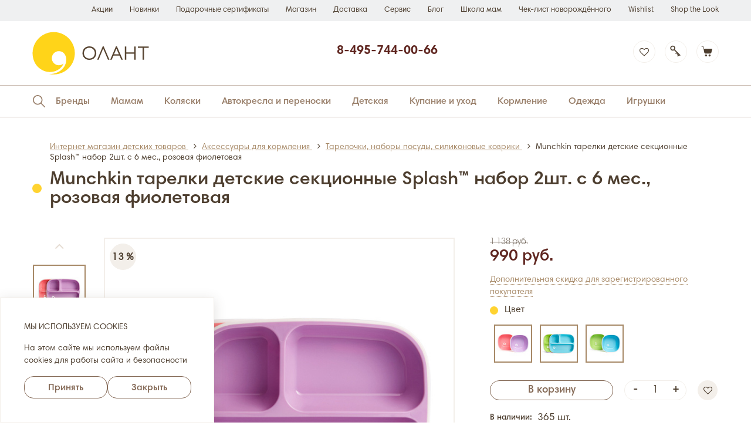

--- FILE ---
content_type: text/html; charset=UTF-8
request_url: https://www.olant-shop.ru/product/15245356/
body_size: 29519
content:
<!DOCTYPE html>
<html class="no-js" lang="ru">
<head>

<link rel="preconnect" href="https://get.aplaut.io" />
<link rel="preconnect" href="https://get.apltcdn.com" />

    <!-- Top.Mail.Ru counter -->
    <script type="text/javascript">
        var _tmr = window._tmr || (window._tmr = []);
        _tmr.push({id: "3306442", type: "pageView", start: (new Date()).getTime()});
        (function (d, w, id) {
            if (d.getElementById(id)) return;
            var ts = d.createElement("script");
            ts.type = "text/javascript";
            ts.async = true;
            ts.id = id;
            ts.src = "https://top-fwz1.mail.ru/js/code.js";
            var f = function () {
                var s = d.getElementsByTagName("script")[0];
                s.parentNode.insertBefore(ts, s);
            };
            if (w.opera == "[object Opera]") {
                d.addEventListener("DOMContentLoaded", f, false);
            } else {
                f();
            }
        })(document, window, "tmr-code");
    </script>
    <noscript>
        <div><img src="https://top-fwz1.mail.ru/counter?id=3306442;js=na" style="position:absolute;left:-9999px;"
                  alt="Top.Mail.Ru"/></div>
    </noscript>
    <!-- /Top.Mail.Ru counter -->

    <meta http-equiv="X-UA-Compatible" content="IE=edge">

                
    <!-- Google Tag Manager -->
    <script>(function (w, d, s, l, i) {
            w[l] = w[l] || [];
            w[l].push({
                'gtm.start':
                    new Date().getTime(), event: 'gtm.js'
            });
            var f = d.getElementsByTagName(s)[0],
                j = d.createElement(s), dl = l != 'dataLayer' ? '&l=' + l : '';
            j.async = true;
            j.src =
                '//www.googletagmanager.com/gtm.js?id=' + i + dl;
            f.parentNode.insertBefore(j, f);
        })(window, document, 'script', 'dataLayer', 'GTM-P96FSB');</script>
    <!-- End Google Tag Manager -->

    
    <title>Munchkin тарелки детские секционные Splash™ набор 2шт. с 6 мес., розовая фиолетовая: цена и описание | Интернет-магазин ОЛАНТ</title>

    

    <meta http-equiv="Content-Type" content="text/html; charset=UTF-8" />
<meta name="robots" content="INDEX, FOLLOW" />
<meta name="description" content="В нашем магазине можно купить: Munchkin тарелки детские секционные Splash™ набор 2шт. с 6 мес., розовая фиолетовая по цене: 1 116 руб. &#10004;&#65039;Бренд: MUNCHKIN. Страна производитель: КИТАЙ. &#10004;&#65039; Доставка товаров производится в течение 7 дней по всей России. &#10004;&#65039; Акции и скидки для новых покупателей. Телефон для консультации &#9742;&#65039;8-800-250-15-15" />
<link rel="canonical" href="https://www.olant-shop.ru/product/15245356/" />
<link href="/bitrix/js/ui/design-tokens/dist/ui.design-tokens.min.css?173502947423463" type="text/css"  rel="stylesheet" />
<link href="/bitrix/js/ui/fonts/opensans/ui.font.opensans.min.css?17350294742320" type="text/css"  rel="stylesheet" />
<link href="/bitrix/js/main/popup/dist/main.popup.bundle.min.css?175126976728056" type="text/css"  rel="stylesheet" />
<link href="/bitrix/cache/css/ru/intensa/template_c7a8c4b34d56c86509adf25142b3e3d3/template_c7a8c4b34d56c86509adf25142b3e3d3_v1.css?1767093733483451" type="text/css"  data-template-style="true" rel="stylesheet" />

<script>if(!window.BX)window.BX={};if(!window.BX.message)window.BX.message=function(mess){if(typeof mess==='object'){for(let i in mess) {BX.message[i]=mess[i];} return true;}};</script>
<script>(window.BX||top.BX).message({"JS_CORE_LOADING":"Загрузка...","JS_CORE_NO_DATA":"- Нет данных -","JS_CORE_WINDOW_CLOSE":"Закрыть","JS_CORE_WINDOW_EXPAND":"Развернуть","JS_CORE_WINDOW_NARROW":"Свернуть в окно","JS_CORE_WINDOW_SAVE":"Сохранить","JS_CORE_WINDOW_CANCEL":"Отменить","JS_CORE_WINDOW_CONTINUE":"Продолжить","JS_CORE_H":"ч","JS_CORE_M":"м","JS_CORE_S":"с","JSADM_AI_HIDE_EXTRA":"Скрыть лишние","JSADM_AI_ALL_NOTIF":"Показать все","JSADM_AUTH_REQ":"Требуется авторизация!","JS_CORE_WINDOW_AUTH":"Войти","JS_CORE_IMAGE_FULL":"Полный размер"});</script>

<script src="/bitrix/js/main/core/core.min.js?1755683129229643"></script>

<script>BX.Runtime.registerExtension({"name":"main.core","namespace":"BX","loaded":true});</script>
<script>BX.setJSList(["\/bitrix\/js\/main\/core\/core_ajax.js","\/bitrix\/js\/main\/core\/core_promise.js","\/bitrix\/js\/main\/polyfill\/promise\/js\/promise.js","\/bitrix\/js\/main\/loadext\/loadext.js","\/bitrix\/js\/main\/loadext\/extension.js","\/bitrix\/js\/main\/polyfill\/promise\/js\/promise.js","\/bitrix\/js\/main\/polyfill\/find\/js\/find.js","\/bitrix\/js\/main\/polyfill\/includes\/js\/includes.js","\/bitrix\/js\/main\/polyfill\/matches\/js\/matches.js","\/bitrix\/js\/ui\/polyfill\/closest\/js\/closest.js","\/bitrix\/js\/main\/polyfill\/fill\/main.polyfill.fill.js","\/bitrix\/js\/main\/polyfill\/find\/js\/find.js","\/bitrix\/js\/main\/polyfill\/matches\/js\/matches.js","\/bitrix\/js\/main\/polyfill\/core\/dist\/polyfill.bundle.js","\/bitrix\/js\/main\/core\/core.js","\/bitrix\/js\/main\/polyfill\/intersectionobserver\/js\/intersectionobserver.js","\/bitrix\/js\/main\/lazyload\/dist\/lazyload.bundle.js","\/bitrix\/js\/main\/polyfill\/core\/dist\/polyfill.bundle.js","\/bitrix\/js\/main\/parambag\/dist\/parambag.bundle.js"]);
</script>
<script>BX.Runtime.registerExtension({"name":"ui.dexie","namespace":"BX.DexieExport","loaded":true});</script>
<script>BX.Runtime.registerExtension({"name":"ls","namespace":"window","loaded":true});</script>
<script>BX.Runtime.registerExtension({"name":"fx","namespace":"window","loaded":true});</script>
<script>BX.Runtime.registerExtension({"name":"fc","namespace":"window","loaded":true});</script>
<script>BX.Runtime.registerExtension({"name":"ui.design-tokens","namespace":"window","loaded":true});</script>
<script>BX.Runtime.registerExtension({"name":"main.pageobject","namespace":"BX","loaded":true});</script>
<script>(window.BX||top.BX).message({"JS_CORE_LOADING":"Загрузка...","JS_CORE_NO_DATA":"- Нет данных -","JS_CORE_WINDOW_CLOSE":"Закрыть","JS_CORE_WINDOW_EXPAND":"Развернуть","JS_CORE_WINDOW_NARROW":"Свернуть в окно","JS_CORE_WINDOW_SAVE":"Сохранить","JS_CORE_WINDOW_CANCEL":"Отменить","JS_CORE_WINDOW_CONTINUE":"Продолжить","JS_CORE_H":"ч","JS_CORE_M":"м","JS_CORE_S":"с","JSADM_AI_HIDE_EXTRA":"Скрыть лишние","JSADM_AI_ALL_NOTIF":"Показать все","JSADM_AUTH_REQ":"Требуется авторизация!","JS_CORE_WINDOW_AUTH":"Войти","JS_CORE_IMAGE_FULL":"Полный размер"});</script>
<script>BX.Runtime.registerExtension({"name":"window","namespace":"window","loaded":true});</script>
<script>BX.Runtime.registerExtension({"name":"ui.fonts.opensans","namespace":"window","loaded":true});</script>
<script>BX.Runtime.registerExtension({"name":"main.popup","namespace":"BX.Main","loaded":true});</script>
<script>BX.Runtime.registerExtension({"name":"popup","namespace":"window","loaded":true});</script>
<script>(window.BX||top.BX).message({"LANGUAGE_ID":"ru","FORMAT_DATE":"DD.MM.YYYY","FORMAT_DATETIME":"DD.MM.YYYY HH:MI:SS","COOKIE_PREFIX":"OLANT_SM","SERVER_TZ_OFFSET":"10800","UTF_MODE":"Y","SITE_ID":"ru","SITE_DIR":"\/","USER_ID":"","SERVER_TIME":1768820701,"USER_TZ_OFFSET":0,"USER_TZ_AUTO":"Y","bitrix_sessid":"f2165aa5d159cad0e224b7b6e9ad9df2"});</script>

<script  src="/bitrix/cache/js/ru/intensa/kernel_main/kernel_main_v1.js?1767100004196391"></script>
<script src="/bitrix/js/ui/dexie/dist/dexie.bundle.min.js?1751269861102530"></script>
<script src="/bitrix/js/main/core/core_ls.min.js?17375191382683"></script>
<script src="/bitrix/js/main/core/core_frame_cache.min.js?175126987410481"></script>
<script src="/bitrix/js/main/popup/dist/main.popup.bundle.min.js?176231585467480"></script>
<script>BX.setJSList(["\/bitrix\/js\/main\/core\/core_fx.js","\/bitrix\/js\/main\/pageobject\/dist\/pageobject.bundle.js","\/bitrix\/js\/main\/core\/core_window.js","\/bitrix\/js\/main\/utils.js","\/bitrix\/js\/main\/session.js","\/bitrix\/js\/main\/date\/main.date.js","\/bitrix\/js\/main\/core\/core_date.js","\/bitrix\/js\/main\/dd.js","\/bitrix\/js\/main\/core\/core_uf.js","\/bitrix\/js\/main\/core\/core_dd.js","\/bitrix\/js\/main\/core\/core_tooltip.js","\/local\/templates\/intensa\/js\/libs\/modernizr-2.7.1.dev.js","\/local\/templates\/intensa\/js\/libs\/css_browser_selector.js","\/local\/templates\/intensa\/js\/libs\/jquery.min.js","\/local\/templates\/intensa\/js\/libs\/bootstrap.min.js","\/local\/templates\/intensa\/js\/libs\/jquery.fancybox.min.js","\/local\/templates\/intensa\/js\/libs\/slick.min.js","\/local\/templates\/intensa\/js\/libs\/swiper.min.js","\/local\/templates\/intensa\/js\/libs\/jquery.maskedinput.min.js","\/local\/templates\/intensa\/js\/libs\/jquery.matchHeight-min.js","\/local\/templates\/intensa\/js\/libs\/jquery.columnizer.js","\/local\/templates\/intensa\/js\/libs\/jquery-scrolltofixed-min.js","\/local\/templates\/intensa\/js\/libs\/datepicker.min.js","\/local\/templates\/intensa\/js\/libs\/jquery.zoom.min.js","\/local\/templates\/intensa\/js\/libs\/sourcebuster.min.js","\/local\/templates\/intensa\/js\/libs\/threesixty.min.js","\/local\/templates\/intensa\/js\/libs\/jquery-ui-1.10.0.custom.min.js","\/local\/templates\/intensa\/js\/main.js","\/local\/templates\/intensa\/js\/template.js","\/local\/templates\/intensa\/js\/libs\/jquery.ajaxlinks.min.js","\/local\/templates\/intensa\/js\/libs\/imask.js","\/local\/templates\/intensa\/js\/preload.js"]);</script>
<script>BX.setCSSList(["\/local\/templates\/intensa\/css\/bootstrap.min.css","\/local\/templates\/intensa\/css\/main.css","\/local\/templates\/intensa\/css\/media.css","\/local\/templates\/intensa\/css\/template.css","\/local\/templates\/intensa\/css\/jquery-ui-1.10.0.custom.css","\/local\/templates\/intensa\/css\/jquery.fancybox.css"]);</script>
<meta property="og:title" content="Munchkin тарелки детские секционные Splash™ набор 2шт. с 6 мес., розовая фиолетовая"/>
<meta property='og:description' content='Munchkin набор тарелок секционных 2шт. 6+
 
 Теперь каждый прием пищи станет праздником для вашего ребенка! Набор из двух секционных тарелок из линейки Splash гарантирует - ваш малыш будет в восторге каждый раз, когда будет есть из этих тарелок! Современный дизайн подойдет для любого интерьера, а дно с защитой от скольжения защитит окружающую обстановку от непоседливых детей. Не содержат бисфенол А, подходят для микроволновой печи и посудомоечной машины, а также для завтрака, обеда и ужина!
 
 
 Особенности:

	2 тарелки с секциями в наборе
	дно с защитой от скольжения
	не содержит Бисфенол-А
	можно мыть на верхней полке посудомоечной машины
	можно греть в микроволновой печи
	подходит для детей с 6 месяцев
'/>
<meta property="og:image" content="https://www.olant-shop.ru/upload/iblock/959/7khhlp7g6w01vp9m2r5q35k38y485lxg.jpg"/>
<meta property="og:type" content="website"/>
<meta property="og:url" content="https://www.olant-shop.ru/product/15245356/"/>

<script  src="/bitrix/cache/js/ru/intensa/template_83274e43a7bf04aa6d8048aeb74b21cc/template_83274e43a7bf04aa6d8048aeb74b21cc_v1.js?1767093733682781"></script>

            <!-- Start of Diginetica script -->
        <script src="//cdn.diginetica.net/832/client.js" defer="defer" async="async"></script>
        <!-- /End of Diginetica script -->
        
    <!--<meta name="copyright" content="">-->

    <meta name="viewport" content="width=device-width,initial-scale=1,maximum-scale=1.0">
    <meta name="format-detection" content="telephone=no">

    <link rel="icon" type="image/png" sizes="16x16" href="/favicon_16.png">
    <link rel="icon" type="image/png" sizes="32x32" href="/favicon_32.png">
    <link rel="icon" type="image/png" sizes="48x48" href="/favicon_48.png">
    <link rel="icon" type="image/png" sizes="64x64" href="/favicon_64.png">
    <link rel="icon" type="image/png" sizes="128x128" href="/favicon_128.png">
    <link rel="apple-touch-icon" sizes="128x128" href="/favicon_128.png">

    <link rel="preload" href="/local/templates/intensa/fonts/HarmoniaSansProCyrRegular.woff" as="font" type="font/woff"
          crossorigin>
    <link rel="preload" href="/local/templates/intensa/fonts/HarmoniaSansProCyrLight.woff" as="font" type="font/woff"
          crossorigin>
    <link rel="preload" href="/local/templates/intensa/fonts/HarmoniaSansProCyrBold.woff" as="font" type="font/woff"
          crossorigin>
    <link rel="preload" href="/local/templates/intensa/fonts/HarmoniaSansProCyrSemiBold.woff" as="font"
          type="font/woff" crossorigin>

    <link rel="stylesheet" href="https://maxcdn.bootstrapcdn.com/font-awesome/4.7.0/css/font-awesome.min.css">

                    

    
    
    

                                                                            
            

    
    

    

    

    <!--'start_frame_cache_Ss9b93'--><!--'end_frame_cache_Ss9b93'-->
    
    
    <meta name="yandex-verification" content="6f78cc4928054f65" />
    <meta name="google-site-verification" content="RgGUJDw7_ygI_8FzUxiHryZUfuSl8mUVIbM6F9V0qBQ"/>

    <script async src="https://www.googletagmanager.com/gtag/js?id=AW-825662483"></script>
    <script>
        window.dataLayer = window.dataLayer || [];

        function gtag() {
            dataLayer.push(arguments);
        }

        gtag('js', new Date());
        gtag('config', 'AW-825662483');
    </script>

<script>!function(t, e, n, c){if(!t[n]){var r, o, c;function s(t){r[t]=function(){o.push([t].concat(Array.prototype.slice.call(arguments, 0)))}}t[n]={}, (r=t[n]).v="1.0", r.q=[], o=r.q, r.init=function(t, e){r.initArgs=arguments}, r.start=function(){for(i=0;i<c.length;i++)s(c[i])}, r.start(), a=document.createElement("script"), m=document.getElementsByTagName("script")[0], a.async=1, a.src=e, a.type="module", m.parentNode.insertBefore(a, m)}}(window, "https://get.aplaut.io/f/v2/566807dc8ddf8769e5000f43/app.js", "aplaut", ["createWidget","setUser","on","emit","setParams","setConsumer","setAuthParams","manageOrder","clearFormData",]);</script>

</head>

<body>

<!-- Google Tag Manager -->
<noscript>
    <iframe src="//www.googletagmanager.com/ns.html?id=GTM-P96FSB"
            height="0" width="0" style="display:none;visibility:hidden"></iframe>
</noscript>
<!-- End Google Tag Manager -->

<!-- Google Tag Manager -->
<!--
<noscript>
    <iframe src="//www.googletagmanager.com/ns.html?id=GTM-53MFKCM"
            height="0" width="0" style="display:none;visibility:hidden"></iframe>
</noscript>
-->
<!-- End Google Tag Manager -->

<div class="page-wrapper">

    <header class="header">

        <div class="header-head">
            <div class="container">
                <div class="header-head__box clearfix">

                    
    <div class="header-head__right">
        <nav class="header-head__nav">
            <ul class="clearfix">
                                    <li><a 
                            
                           href="/actions/"
                           class="">Акции</a></li>
                                    <li><a 
                            
                           href="/catalog/new/"
                           class="">Новинки</a></li>
                                    <li><a 
                            
                           href="/catalog/selection/podarochniesertifikati/"
                           class="">Подарочные сертификаты</a></li>
                                    <li><a 
                            
                           href="/magazin/"
                           class="">Магазин</a></li>
                                    <li><a 
                            
                           href="/delivery/"
                           class="">Доставка</a></li>
                                    <li><a 
                            
                           href="/service/"
                           class="">Сервис</a></li>
                                    <li><a 
                            
                           href="/news/"
                           class="">Блог</a></li>
                                    <li><a 
                            
                           href="/kursy-dlya-beremennyh-i-shkola-budushhih-mam/"
                           class="">Школа мам</a></li>
                                    <li><a 
                            
                           href="/checklist/"
                           class="">Чек-лист новорождённого</a></li>
                                    <li><a 
                            
                           href="/personal/wishlist/"
                           class="">Wishlist</a></li>
                                    <li><a 
                            
                           href="/instashop/"
                           class="">Shop the Look</a></li>
                            </ul>
        </nav>
    </div>

                </div>
            </div>
        </div>

        <div class="header-top">
            <div class="container">
                <div class="header-top__box clearfix">
                    <div class="header-top__left">
                        <div class="header-logo">
                            <a href="/" title="Интернет-магазин детских товаров Олант"><img
                                    src="/local/templates/intensa/pic/Logo_Color.svg"
                                    alt="Интернет-магазин детских товаров Олант"></a>
                        </div>
                    </div>

                    

<div class="header-top__middle">
    <div class="header-phones">
        <div class="header-phones__item">
                            <!--<div class="header-phones__label">Бесплатный звонок по России</div>
                <div class="header-phones__number"><a href="tel:+78002501515">8-800-250-15-15</a></div>-->
            
        </div>
        <div class="header-phones__item">

                            <div class="header-phones__label"><!--Ежедневно с 9:00 до 21:00 (31.12 до 18:00)--></div>
                <div class="header-phones__number"><a href="tel:+74957440066">8-495-744-00-66</a></div>
            
        </div>
    </div>

    <script type="application/ld+json">
        {
            "@context": "https://schema.org",
            "@type": "Store",
            "name": "Интернет-магазин детских товаров Олант",
            "description": "Интернет-магазин детских товаров Олант: товары для детей, товары для беременных, товары для новорожденных  и многое другое",
            "openingHours": "ежедневно с 9:00 до 21:00",
            "telephone": "+78002501515",
            "email": "zakaz@olant.ru",
            "address": "109028, г. Москва, Хохловский переулок, дом 15, помещение I, ком. 1",
            "priceRange": "RUB",
            "image": "https://www.olant-shop.ru/local/templates/intensa/pic/logo.png"
        }
    </script>

    
</div>

                    <div class="header-top__right">

                        <div class="header-wishlist">
                            <a id="wishlistFormTrigger" class="header-wishlist__icon header-icon"
                               href="/personal/wishlist/"><i class="fa fa-heart-o"></i></a>
                        </div>

                        
<!--'start_frame_cache_iIjGFB'--><div class="header-login">
    <a id="loginFormTrigger" class="header-login__icon header-login__icon-new header-icon" href="/personal/"></a>
    <div id="headerFormTrigger" class="header-login-form">
        <form id="headerLoginForm" class="login" action="/personal/?login=yes" method="post" name="form_auth">
            <input type="hidden" name="AUTH_FORM" value="Y">
            <input type="hidden" name="TYPE" value="AUTH">
            <input type="hidden" name="backurl" value="/product/15245356/">
            <div class="header-login-form__box">
                <div class="header-login-form__caption">Вход</div>
                <div class="input-box">
                    <input type="text" name="USER_LOGIN" value="" placeholder="Логин или E-mail">
                </div>
                <div class="input-box">
                    <input type="password" name="USER_PASSWORD" placeholder="Пароль">
                </div>
                <div class="header-login-form__links clearfix">
                    <div class="left-link"><a href="/personal/register/">Регистрация</a></div>
                    <div class="right-link"><a href="#" id="forgotFormTrigger">Забыли пароль?</a></div>
                </div>
                <div class="reg-checkbox">
                    <label class="checkbox-label">
                        <input name="USER_REMEMBER" checked="checked" value="Y" type="checkbox"><i></i>
                        <span><i>Запомнить пароль</i></span>
                    </label>
                </div>
                <div class="submit-box">
                    <button class="regular-btn" type="submit">Вход</button>
                </div>
            </div>
        </form>
            <div id="headerForgotForm" class="forgot">
        <form class="password-forgot-form" action="/local/ajax/password-send.php" name="headerForgotForm">
            <div class="header-login-form__box">
                <div class="header-login-form__caption">Вход</div>
                
                                    <div class="input-box">
                        <input name="emailForgot"  placeholder="Введите ваш e-mail..." value="" type="email">
                                            </div>
                    <div class="submit-box">
                        <button class="regular-btn" type="submit">Восстановить</button>
                    </div>

                            </div>
        </form>
    </div>
    </div>

</div>
<!--'end_frame_cache_iIjGFB'-->
                        <!--'start_frame_cache_FKauiI'-->
    <div class="header-cart">
        <a id="headerCartTrigger" class="header-cart__icon header-icon" href="/personal/cart/"></a>
        <div id="headerCartBox" class="header-cart-box">
            <div class="header-cart-box__wrap">
                <div class="header-cart-box__caption">Корзина</div>
                <div class="header-cart-box__content">Корзина пуста</div>
            </div>
        </div>
    </div>
    <!--'end_frame_cache_FKauiI'-->
<!--'start_frame_cache_Oxh3Ep'-->

<script>
    $(document).ready(function () {
        var arBasketProducts = [];
        var arWishlistId = [];

        $.each(arBasketProducts, function (key, basketItem) {
            $(".catalog-item[data-id=" + basketItem + "] .add-to-cart").addClass("added").attr("href", "/personal/order/make/").text("В корзине");
            $(".card-wrapper[data-id=" + basketItem + "] .add-to-cart .regular-btn").addClass("added").attr("href", "/personal/order/make/").text("В корзине").removeClass('open-modal');
        });
        $.each(arWishlistId, function (key, wishItem) {
            $(".catalog-item[data-id=" + wishItem + "] .add-to-fav").attr("data-original-title", "<a href='/personal/wishlist/'>Перейти в Wishlist</a>").addClass("added").attr("href", '/personal/wishlist/').attr("data-gift-id", key);
            $(".card-wrapper[data-id=" + wishItem + "] .add-to-fav").attr("data-original-title", "<a href='/personal/wishlist/'>Перейти в Wishlist</a>").addClass("added").attr("href", '/personal/wishlist/').attr("data-gift-id", key);
        });
    });
</script>
<!--'end_frame_cache_Oxh3Ep'-->
                        <div class="header-hamburger">
                            <a class="header-hamburger__icon header-icon" href="#"></a>
                        </div>
                    </div>
                </div>
            </div>

            <span class="hidden-md hidden-lg schedule tel"><span>Тел: </span><a href="tel:+74957440066">+7 (495) 744-00-66</a></span>
<!--<span class="hidden-md hidden-lg schedule"><span>Режим работы</span> с 10:00 до 22:00</span>-->

        </div>

        <div class="header-bottom">
            <div class="container">
                <div class="header-bottom__box">

                    
<div class="header-search">
    <a id="headerSearchTrigger" class="header-search__trigger" href="#"></a>
    <form class="header-search__form" action="/search/" name="search-form">
        <input class="header-search__input" type="text" name="q" value="" placeholder="Поиск среди 7842 товаров">
        <button class="regular-btn" type="submit">Поиск</button>
    </form>
</div>

                    

    <nav class="header-nav">
        <ul>
                            <li class="has-dropdown visible-nav-item ">
                    <a href="/brands/">Бренды</a>
                                            <div class="nav-dropdown nav-dropdown__brands">
                            <div class="nav-dropdown__main">
                                <div class="nav-dropdown__caption">
                                    <span>Бренды</span>
                                </div>
                                <div class="nav-dropdown__content">
                                    <div class="dropdown-brands__box">
                                        <div class="dropdown-brands__letters">
                                            <a href="#" class="current">A B</a>
                                            <a href="#" >C D</a>
                                            <a href="#" >E F</a>
                                            <a href="#" >G H</a>
                                            <a href="#" >I J</a>
                                            <a href="#" >K L</a>
                                            <a href="#" >M N</a>
                                            <a href="#" >O P</a>
                                            <a href="#" >Q R</a>
                                            <a href="#" >S T</a>
                                            <a href="#" >U V</a>
                                            <a href="#" >W Y</a>
                                            <a href="#" >Z</a>
                                                                                        <a href="#">А - Я</a>
                                            <a href="#">0 - 9</a>
                                        </div>
                                                                                    <div class="dropdown-brands-results clearfix" >
                                                                                                    <div class="dropdown-brands-results__letter-col" style="width: 20%">
                                                    <div class="dropdown-brands-results__letter-caption">A</div>
                                                    <ul class="dropdown-brands-results__letter-list clearfix">
                                                                                                            <li><a href="/brands/abumba/">Abumba</a></li>

                                                                                                                                                                    <li><a href="/brands/agu-baby/">Agu Baby</a></li>

                                                                                                                                                                    <li><a href="/brands/alilo/">Alilo</a></li>

                                                                                                                                                                    <li><a href="/brands/angel-care/">Angel Care</a></li>

                                                                                                                                                                    <li><a href="/brands/ardo/">Ardo</a></li>

                                                                                                                                                                    <li><a href="/brands/atopic/">Atopic</a></li>

                                                                                                                                                                    <li><a href="/brands/attitude/">Attitude</a></li>

                                                                                                                                                                    <li><a href="/brands/awww/">Awww</a></li>

                                                                                                                                                                    <li><a href="/brands/azzurra-designe/">Azzurra Designe</a></li>

                                                                                                                                                                </ul>
                                                    </div>
                                                                                                    <div class="dropdown-brands-results__letter-col" style="width: 20%">
                                                    <div class="dropdown-brands-results__letter-caption">B</div>
                                                    <ul class="dropdown-brands-results__letter-list clearfix">
                                                                                                            <li><a href="/brands/babiators/">Babiators</a></li>

                                                                                                                                                                    <li><a href="/brands/baboo/">Baboo</a></li>

                                                                                                                                                                    <li><a href="/brands/babu/">Babu</a></li>

                                                                                                                                                                    <li><a href="/brands/baby-art/">Baby Art</a></li>

                                                                                                                                                                    <li><a href="/brands/baby-jogger/">Baby Jogger</a></li>

                                                                                                                                                                    <li><a href="/brands/baby-nat/">Baby Nat</a></li>

                                                                                                                                                                    <li><a href="/brands/baby-patent/">Baby Patent</a></li>

                                                                                                                                                                    <li><a href="/brands/baby-smile/">Baby Smile</a></li>

                                                                                                                                                                    <li><a href="/brands/baby-vac/">Baby-Vac</a></li>

                                                                                                                                                                    <li><a href="/brands/babybu/">Babybu</a></li>

                                                        </ul></div><div class="dropdown-brands-results__letter-col" style="width: 15%"><div class="dropdown-brands-results__letter-caption" style="visibility: hidden;">B</div><ul class="dropdown-brands-results__letter-list clearfix">                                                                                                            <li><a href="/brands/babynest/">Babynest</a></li>

                                                                                                                                                                    <li><a href="/brands/babyrox/">Babyrox</a></li>

                                                                                                                                                                    <li><a href="/brands/babyzen/">Babyzen</a></li>

                                                                                                                                                                    <li><a href="/brands/bambino-mio/">Bambino Mio</a></li>

                                                                                                                                                                    <li><a href="/brands/be-cool/">Be Cool</a></li>

                                                                                                                                                                    <li><a href="/brands/bebble/">Bebble</a></li>

                                                                                                                                                                    <li><a href="/brands/bebe-jou/">Bebe Jou</a></li>

                                                                                                                                                                    <li><a href="/brands/benbat/">Benbat</a></li>

                                                                                                                                                                    <li><a href="/brands/bibs/">Bibs</a></li>

                                                                                                                                                                    <li><a href="/brands/bio-oil/">Bio-Oil</a></li>

                                                        </ul></div><div class="dropdown-brands-results__letter-col" style="width: 15%"><div class="dropdown-brands-results__letter-caption" style="visibility: hidden;">B</div><ul class="dropdown-brands-results__letter-list clearfix">                                                                                                            <li><a href="/brands/borrn/">Borrn</a></li>

                                                                                                                                                                    <li><a href="/brands/brand-for-my-son/">Brand For My Son</a></li>

                                                                                                                                                                    <li><a href="/brands/britax-roemer/">Britax Roemer</a></li>

                                                                                                                                                                    <li><a href="/brands/bugaboo/">Bugaboo</a></li>

                                                                                                                                                                    <li><a href="/brands/bumbleride/">Bumbleride</a></li>

                                                                                                                                                                    <li><a href="/brands/bumprider/">Bumprider</a></li>

                                                                                                                                                                </ul>
                                                    </div>
                                                                                            </div>
                                                                                    <div class="dropdown-brands-results clearfix" style="display: none;">
                                                                                                    <div class="dropdown-brands-results__letter-col" style="width: 20%">
                                                    <div class="dropdown-brands-results__letter-caption">C</div>
                                                    <ul class="dropdown-brands-results__letter-list clearfix">
                                                                                                            <li><a href="/brands/canpol/">Canpol</a></li>

                                                                                                                                                                    <li><a href="/brands/chicco/">Chicco</a></li>

                                                                                                                                                                    <li><a href="/brands/choupette/">Choupette</a></li>

                                                                                                                                                                    <li><a href="/brands/clever/">Clever</a></li>

                                                                                                                                                                    <li><a href="/brands/colix/">Colix</a></li>

                                                                                                                                                                    <li><a href="/brands/colorkids/">Colorkids</a></li>

                                                                                                                                                                    <li><a href="/brands/combi/">Combi</a></li>

                                                                                                                                                                    <li><a href="/brands/cybex/">Cybex</a></li>

                                                                                                                                                                </ul>
                                                    </div>
                                                                                                    <div class="dropdown-brands-results__letter-col" style="width: 20%">
                                                    <div class="dropdown-brands-results__letter-caption">D</div>
                                                    <ul class="dropdown-brands-results__letter-list clearfix">
                                                                                                            <li><a href="/brands/dooky-xplorys/">Dooky-Xplorys</a></li>

                                                                                                                                                                    <li><a href="/brands/doona/">Doona</a></li>

                                                                                                                                                                    <li><a href="/brands/dou-dou-et-compagnie/">Dou Dou Et Compagnie</a></li>

                                                                                                                                                                    <li><a href="/brands/dr-tuttelle/">Dr.tuttelle</a></li>

                                                                                                                                                                    <li><a href="/brands/dzenclean/">Dzenclean</a></li>

                                                                                                                                                                </ul>
                                                    </div>
                                                                                            </div>
                                                                                    <div class="dropdown-brands-results clearfix" style="display: none;">
                                                                                                    <div class="dropdown-brands-results__letter-col" style="width: 20%">
                                                    <div class="dropdown-brands-results__letter-caption">E</div>
                                                    <ul class="dropdown-brands-results__letter-list clearfix">
                                                                                                            <li><a href="/brands/easygrow/">Easygrow</a></li>

                                                                                                                                                                    <li><a href="/brands/edda/">Edda</a></li>

                                                                                                                                                                    <li><a href="/brands/ellipse/">Ellipse</a></li>

                                                                                                                                                                    <li><a href="/brands/elly/">Elly</a></li>

                                                                                                                                                                    <li><a href="/brands/elodie/">Elodie</a></li>

                                                                                                                                                                    <li><a href="/brands/emma-jane/">Emma Jane</a></li>

                                                                                                                                                                </ul>
                                                    </div>
                                                                                                    <div class="dropdown-brands-results__letter-col" style="width: 20%">
                                                    <div class="dropdown-brands-results__letter-caption">F</div>
                                                    <ul class="dropdown-brands-results__letter-list clearfix">
                                                                                                            <li><a href="/brands/fehn/">Fehn</a></li>

                                                                                                                                                                    <li><a href="/brands/fifa-/">Fifa </a></li>

                                                                                                                                                                    <li><a href="/brands/forest-kids/">Forest Kids</a></li>

                                                                                                                                                                </ul>
                                                    </div>
                                                                                            </div>
                                                                                    <div class="dropdown-brands-results clearfix" style="display: none;">
                                                                                                    <div class="dropdown-brands-results__letter-col" style="width: 20%">
                                                    <div class="dropdown-brands-results__letter-caption">G</div>
                                                    <ul class="dropdown-brands-results__letter-list clearfix">
                                                                                                            <li><a href="/brands/ggumbi/">Ggumbi</a></li>

                                                                                                                                                                    <li><a href="/brands/globber/">Globber</a></li>

                                                                                                                                                                    <li><a href="/brands/gp/">Gp</a></li>

                                                                                                                                                                    <li><a href="/brands/gro/">Gro</a></li>

                                                                                                                                                                </ul>
                                                    </div>
                                                                                                    <div class="dropdown-brands-results__letter-col" style="width: 20%">
                                                    <div class="dropdown-brands-results__letter-caption">H</div>
                                                    <ul class="dropdown-brands-results__letter-list clearfix">
                                                                                                            <li><a href="/brands/hape/">Hape</a></li>

                                                                                                                                                                    <li><a href="/brands/happy-baby/">Happy Baby</a></li>

                                                                                                                                                                    <li><a href="/brands/helan/">Helan</a></li>

                                                                                                                                                                    <li><a href="/brands/helen-harper/">Helen Harper</a></li>

                                                                                                                                                                </ul>
                                                    </div>
                                                                                            </div>
                                                                                    <div class="dropdown-brands-results clearfix" style="display: none;">
                                                                                                    <div class="dropdown-brands-results__letter-col" style="width: 20%">
                                                    <div class="dropdown-brands-results__letter-caption">I</div>
                                                    <ul class="dropdown-brands-results__letter-list clearfix">
                                                                                                            <li><a href="/brands/incharacter/">Incharacter</a></li>

                                                                                                                                                                </ul>
                                                    </div>
                                                                                                    <div class="dropdown-brands-results__letter-col" style="width: 20%">
                                                    <div class="dropdown-brands-results__letter-caption">J</div>
                                                    <ul class="dropdown-brands-results__letter-list clearfix">
                                                                                                            <li><a href="/brands/jane/">Jane</a></li>

                                                                                                                                                                    <li><a href="/brands/jane-concord/">Jane Concord</a></li>

                                                                                                                                                                    <li><a href="/brands/janod/">Janod</a></li>

                                                                                                                                                                    <li><a href="/brands/joolz/">Joolz</a></li>

                                                                                                                                                                </ul>
                                                    </div>
                                                                                            </div>
                                                                                    <div class="dropdown-brands-results clearfix" style="display: none;">
                                                                                                    <div class="dropdown-brands-results__letter-col" style="width: 20%">
                                                    <div class="dropdown-brands-results__letter-caption">K</div>
                                                    <ul class="dropdown-brands-results__letter-list clearfix">
                                                                                                            <li><a href="/brands/k-mom/">K-Mom</a></li>

                                                                                                                                                                    <li><a href="/brands/kiddy-bubbles/">Kiddy Bubbles</a></li>

                                                                                                                                                                    <li><a href="/brands/kidsme/">Kidsme</a></li>

                                                                                                                                                                    <li><a href="/brands/kokonanny/">Kokonanny</a></li>

                                                                                                                                                                </ul>
                                                    </div>
                                                                                                    <div class="dropdown-brands-results__letter-col" style="width: 20%">
                                                    <div class="dropdown-brands-results__letter-caption">L</div>
                                                    <ul class="dropdown-brands-results__letter-list clearfix">
                                                                                                            <li><a href="/brands/lascal/">Lascal</a></li>

                                                                                                                                                                    <li><a href="/brands/lassie/">Lassie</a></li>

                                                                                                                                                                    <li><a href="/brands/leclerc-baby/">Leclerc Baby</a></li>

                                                                                                                                                                    <li><a href="/brands/leoking/">Leoking</a></li>

                                                                                                                                                                    <li><a href="/brands/lillaland/">Lillaland</a></li>

                                                                                                                                                                    <li><a href="/brands/lip-policane/">Lip Policane</a></li>

                                                                                                                                                                    <li><a href="/brands/lodger/">Lodger</a></li>

                                                                                                                                                                    <li><a href="/brands/love-to-dream/">Love To Dream</a></li>

                                                                                                                                                                </ul>
                                                    </div>
                                                                                            </div>
                                                                                    <div class="dropdown-brands-results clearfix" style="display: none;">
                                                                                                    <div class="dropdown-brands-results__letter-col" style="width: 20%">
                                                    <div class="dropdown-brands-results__letter-caption">M</div>
                                                    <ul class="dropdown-brands-results__letter-list clearfix">
                                                                                                            <li><a href="/brands/maclaren/">Maclaren</a></li>

                                                                                                                                                                    <li><a href="/brands/mamalino/">Mamalino</a></li>

                                                                                                                                                                    <li><a href="/brands/maman/">Maman</a></li>

                                                                                                                                                                    <li><a href="/brands/mammie/">Mammie</a></li>

                                                                                                                                                                    <li><a href="/brands/manduca/">Manduca</a></li>

                                                                                                                                                                    <li><a href="/brands/maternea/">Maternea</a></li>

                                                                                                                                                                    <li><a href="/brands/maxi-cosi/">Maxi-Cosi</a></li>

                                                                                                                                                                    <li><a href="/brands/maya/">Maya</a></li>

                                                                                                                                                                    <li><a href="/brands/medela/">Medela</a></li>

                                                                                                                                                                    <li><a href="/brands/medilana-/">Medilana </a></li>

                                                        </ul></div><div class="dropdown-brands-results__letter-col" style="width: 15%"><div class="dropdown-brands-results__letter-caption" style="visibility: hidden;">M</div><ul class="dropdown-brands-results__letter-list clearfix">                                                                                                            <li><a href="/brands/meine-liebe/">Meine Liebe</a></li>

                                                                                                                                                                    <li><a href="/brands/merries/">Merries</a></li>

                                                                                                                                                                    <li><a href="/brands/milk/">Milk</a></li>

                                                                                                                                                                    <li><a href="/brands/mima/">Mima</a></li>

                                                                                                                                                                    <li><a href="/brands/mimiru/">Mimiru</a></li>

                                                                                                                                                                    <li><a href="/brands/miniland/">Miniland</a></li>

                                                                                                                                                                    <li><a href="/brands/mombella/">Mombella</a></li>

                                                                                                                                                                    <li><a href="/brands/montcarotte/">Montcarotte</a></li>

                                                                                                                                                                    <li><a href="/brands/mother-k/">Mother-K</a></li>

                                                                                                                                                                    <li><a href="/brands/mothers-corn/">Mothers Corn</a></li>

                                                        </ul></div><div class="dropdown-brands-results__letter-col" style="width: 15%"><div class="dropdown-brands-results__letter-caption" style="visibility: hidden;">M</div><ul class="dropdown-brands-results__letter-list clearfix">                                                                                                            <li><a href="/brands/munchkin/">Munchkin</a></li>

                                                                                                                                                                    <li><a href="/brands/mushie/">Mushie</a></li>

                                                                                                                                                                    <li><a href="/brands/mustachifier/">Mustachifier</a></li>

                                                                                                                                                                </ul>
                                                    </div>
                                                                                                    <div class="dropdown-brands-results__letter-col" style="width: 20%">
                                                    <div class="dropdown-brands-results__letter-caption">N</div>
                                                    <ul class="dropdown-brands-results__letter-list clearfix">
                                                                                                            <li><a href="/brands/nature-love-mere-/">Nature Love Mere </a></li>

                                                                                                                                                                    <li><a href="/brands/nip/">Nip</a></li>

                                                                                                                                                                    <li><a href="/brands/norveg/">Norveg</a></li>

                                                                                                                                                                    <li><a href="/brands/nosefrida/">Nosefrida</a></li>

                                                                                                                                                                </ul>
                                                    </div>
                                                                                            </div>
                                                                                    <div class="dropdown-brands-results clearfix" style="display: none;">
                                                                                                    <div class="dropdown-brands-results__letter-col" style="width: 20%">
                                                    <div class="dropdown-brands-results__letter-caption">O</div>
                                                    <ul class="dropdown-brands-results__letter-list clearfix">
                                                                                                            <li><a href="/brands/offspring/">Offspring</a></li>

                                                                                                                                                                    <li><a href="/brands/ok-baby/">Ok Baby</a></li>

                                                                                                                                                                    <li><a href="/brands/olant-baby/">Olant Baby</a></li>

                                                                                                                                                                    <li><a href="/brands/oli-carol/">Oli&Carol</a></li>

                                                                                                                                                                    <li><a href="/brands/orange-toys/">Orange Toys</a></li>

                                                                                                                                                                    <li><a href="/brands/orione/">Orione</a></li>

                                                                                                                                                                    <li><a href="/brands/osann/">Osann</a></li>

                                                                                                                                                                </ul>
                                                    </div>
                                                                                                    <div class="dropdown-brands-results__letter-col" style="width: 20%">
                                                    <div class="dropdown-brands-results__letter-caption">P</div>
                                                    <ul class="dropdown-brands-results__letter-list clearfix">
                                                                                                            <li><a href="/brands/peg-perego/">Peg Perego</a></li>

                                                                                                                                                                    <li><a href="/brands/perina/">Perina</a></li>

                                                                                                                                                                    <li><a href="/brands/pigeon/">Pigeon</a></li>

                                                                                                                                                                    <li><a href="/brands/playgro/">Playgro</a></li>

                                                                                                                                                                    <li><a href="/brands/plitex/">Plitex</a></li>

                                                                                                                                                                    <li><a href="/brands/polini/">Polini</a></li>

                                                                                                                                                                    <li><a href="/brands/potette-plus/">Potette Plus</a></li>

                                                                                                                                                                    <li><a href="/brands/premial/">Premial</a></li>

                                                                                                                                                                </ul>
                                                    </div>
                                                                                            </div>
                                                                                    <div class="dropdown-brands-results clearfix" style="display: none;">
                                                                                                    <div class="dropdown-brands-results__letter-col" style="width: 20%">
                                                    <div class="dropdown-brands-results__letter-caption">Q</div>
                                                    <ul class="dropdown-brands-results__letter-list clearfix">
                                                                                                            <li><a href="/brands/quut/">Quut</a></li>

                                                                                                                                                                </ul>
                                                    </div>
                                                                                                    <div class="dropdown-brands-results__letter-col" style="width: 20%">
                                                    <div class="dropdown-brands-results__letter-caption">R</div>
                                                    <ul class="dropdown-brands-results__letter-list clearfix">
                                                                                                            <li><a href="/brands/reima/">Reima</a></li>

                                                                                                                                                                    <li><a href="/brands/relaxsan/">Relaxsan</a></li>

                                                                                                                                                                    <li><a href="/brands/rockit/">Rockit</a></li>

                                                                                                                                                                    <li><a href="/brands/rudkay-baby/">Rudkay Baby</a></li>

                                                                                                                                                                </ul>
                                                    </div>
                                                                                            </div>
                                                                                    <div class="dropdown-brands-results clearfix" style="display: none;">
                                                                                                    <div class="dropdown-brands-results__letter-col" style="width: 20%">
                                                    <div class="dropdown-brands-results__letter-caption">S</div>
                                                    <ul class="dropdown-brands-results__letter-list clearfix">
                                                                                                            <li><a href="/brands/sevi-baby/">Sevi Baby</a></li>

                                                                                                                                                                    <li><a href="/brands/skip-hop/">Skip Hop</a></li>

                                                                                                                                                                    <li><a href="/brands/stokke/">Stokke</a></li>

                                                                                                                                                                    <li><a href="/brands/suavinex/">Suavinex</a></li>

                                                                                                                                                                    <li><a href="/brands/swimtrainer/">Swimtrainer</a></li>

                                                                                                                                                                </ul>
                                                    </div>
                                                                                                    <div class="dropdown-brands-results__letter-col" style="width: 20%">
                                                    <div class="dropdown-brands-results__letter-caption">T</div>
                                                    <ul class="dropdown-brands-results__letter-list clearfix">
                                                                                                            <li><a href="/brands/tanoshi/">Tanoshi</a></li>

                                                                                                                                                                    <li><a href="/brands/tiny-love/">Tiny Love</a></li>

                                                                                                                                                                    <li><a href="/brands/tommee-tippee/">Tommee Tippee</a></li>

                                                                                                                                                                    <li><a href="/brands/tony-tots/">Tony Tots</a></li>

                                                                                                                                                                    <li><a href="/brands/traumeland/">Traumeland</a></li>

                                                                                                                                                                </ul>
                                                    </div>
                                                                                            </div>
                                                                                    <div class="dropdown-brands-results clearfix" style="display: none;">
                                                                                                    <div class="dropdown-brands-results__letter-col" style="width: 20%">
                                                    <div class="dropdown-brands-results__letter-caption">U</div>
                                                    <ul class="dropdown-brands-results__letter-list clearfix">
                                                                                                            <li><a href="/brands/uriage/">Uriage</a></li>

                                                                                                                                                                </ul>
                                                    </div>
                                                                                                    <div class="dropdown-brands-results__letter-col" style="width: 20%">
                                                    <div class="dropdown-brands-results__letter-caption">V</div>
                                                    <ul class="dropdown-brands-results__letter-list clearfix">
                                                                                                            <li><a href="/brands/valco-baby/">Valco Baby</a></li>

                                                                                                                                                                    <li><a href="/brands/vileda/">Vileda</a></li>

                                                                                                                                                                </ul>
                                                    </div>
                                                                                            </div>
                                                                                    <div class="dropdown-brands-results clearfix" style="display: none;">
                                                                                                    <div class="dropdown-brands-results__letter-col" style="width: 20%">
                                                    <div class="dropdown-brands-results__letter-caption">W</div>
                                                    <ul class="dropdown-brands-results__letter-list clearfix">
                                                                                                            <li><a href="/brands/waterwipes-/">Waterwipes </a></li>

                                                                                                                                                                    <li><a href="/brands/we-are-gommu/">We Are Gommu</a></li>

                                                                                                                                                                </ul>
                                                    </div>
                                                                                                    <div class="dropdown-brands-results__letter-col" style="width: 20%">
                                                    <div class="dropdown-brands-results__letter-caption">Y</div>
                                                    <ul class="dropdown-brands-results__letter-list clearfix">
                                                                                                            <li><a href="/brands/yookidoo/">Yookidoo</a></li>

                                                                                                                                                                </ul>
                                                    </div>
                                                                                            </div>
                                                                                    <div class="dropdown-brands-results clearfix" style="display: none;">
                                                                                                    <div class="dropdown-brands-results__letter-col" style="width: 20%">
                                                    <div class="dropdown-brands-results__letter-caption">Z</div>
                                                    <ul class="dropdown-brands-results__letter-list clearfix">
                                                                                                            <li><a href="/brands/zazu/">Zazu</a></li>

                                                                                                                                                                    <li><a href="/brands/zero-99-/">Zero-99™</a></li>

                                                                                                                                                                </ul>
                                                    </div>
                                                                                            </div>
                                        
                                        <div class="dropdown-brands-results clearfix" style="display: none;">
                                            <div class="dropdown-brands-results__letter-col" style="width: 25%;">
                                                                                                <div class="dropdown-brands-results__letter-caption">В</div>
                                                <ul class="dropdown-brands-results__letter-list">
                                                                                                            <li><a href="/brands/veselye-uti-puti/">Веселые Ути-Пути</a></li>
                                                                                                    </ul>
                                                                                                                                                    <div class="dropdown-brands-results__letter-caption">К</div>
                                                <ul class="dropdown-brands-results__letter-list">
                                                                                                            <li><a href="/brands/kokobi/">Кокоби</a></li>
                                                                                                    </ul>
                                                                                                                                                    <div class="dropdown-brands-results__letter-caption">М</div>
                                                <ul class="dropdown-brands-results__letter-list">
                                                                                                            <li><a href="/brands/mamin-papin/">Мамин/Папин</a></li>
                                                                                                    </ul>
                                                                                                                                                    <div class="dropdown-brands-results__letter-caption">О</div>
                                                <ul class="dropdown-brands-results__letter-list">
                                                                                                            <li><a href="/brands/olant/">Олант</a></li>
                                                                                                            <li><a href="/brands/olant-sertifikat/">Олант Сертификат</a></li>
                                                                                                            <li><a href="/brands/olant-upakovka/">Олант Упаковка</a></li>
                                                                                                    </ul>
                                                                                                                                                    <div class="dropdown-brands-results__letter-caption">С</div>
                                                <ul class="dropdown-brands-results__letter-list">
                                                                                                            <li><a href="/brands/strana-zdravlandiya/">Страна Здравландия</a></li>
                                                                                                            <li><a href="/brands/strekoza/">Стрекоза</a></li>
                                                                                                            <li><a href="/brands/sudokrem/">Судокрем</a></li>
                                                                                                    </ul>
                                                    </div><div class="dropdown-brands-results__letter-col" style="width: 25%;">                                                                                                <div class="dropdown-brands-results__letter-caption">Ф</div>
                                                <ul class="dropdown-brands-results__letter-list">
                                                                                                            <li><a href="/brands/fabrika-oblakov/">Фабрика Облаков</a></li>
                                                                                                            <li><a href="/brands/feya/">Фея</a></li>
                                                                                                    </ul>
                                                                                                                                                </div>

                                        </div>

                                        <div class="dropdown-brands-results clearfix" style="display: none;">
                                                                                    </div>

                                    </div>
                                </div>

                                                                                                                                </div>

                            
                        </div>
                                    </li>
                            <li class="has-dropdown visible-nav-item ">
                    <a href="/catalog/mamam/">Мамам</a>
                                            <div class="nav-dropdown nav-dropdown__regular">
                            <div class="nav-dropdown__main">
                                <div class="nav-dropdown__caption">
                                    <span>Категории</span>
                                </div>
                                                                    <div class="nav-dropdown__content">
                                        <nav class="nav-dropdown__submenu">
                                            <ul class="columns_2 clearfix">
                                                                                                    <li>
                                                        <a href="/catalog/dlya-roddoma/">Сумка в роддом</a>
                                                    </li>
                                                                                                    <li>
                                                        <a href="/catalog/molokootsosy-aksessuary/">Молокоотсосы, аксессуары</a>
                                                    </li>
                                                                                                    <li>
                                                        <a href="/catalog/byustgaltery-i-bele/">Бюстгальтеры и белье</a>
                                                    </li>
                                                                                                    <li>
                                                        <a href="/catalog/podushki-dlya-beremennykh/">Подушки для беременных</a>
                                                    </li>
                                                                                                    <li>
                                                        <a href="/catalog/bandazhi-trusiki-kolgotki-legginsy/">Бандажи, трусики, колготки, леггинсы</a>
                                                    </li>
                                                                                                    <li>
                                                        <a href="/catalog/kosmetika-do-i-posle-rodov/">Косметика до и после родов</a>
                                                    </li>
                                                                                                    <li>
                                                        <a href="/catalog/vkladyshi-v-byustgalter-salfetki-dlya-grudi/">Вкладыши в бюстгальтер, салфетки для груди</a>
                                                    </li>
                                                                                                    <li>
                                                        <a href="/catalog/prokladki-i-tampony-gigienicheskie/">Прокладки и тампоны гигиенические</a>
                                                    </li>
                                                                                                    <li>
                                                        <a href="/catalog/podarochnye-sertifikaty-planer-fotoalbomy-/">Фоторамки, слепки, упаковка</a>
                                                    </li>
                                                                                                    <li>
                                                        <a href="/catalog/sumki-i-klatchi-dlya-mam-/">Сумки и клатчи для мам </a>
                                                    </li>
                                                                                            </ul>
                                        </nav>
                                    </div>
                                
                                    <div class="nav-dropdown__banner">
    <div class="banner-box">
            <a
                href="https://www.olant-shop.ru/catalog/bandazhi-trusiki-kolgotki-legginsy/brand-emma-jane/"
                data-id="14962928"
                data-name="Меню баннер"
                data-creative="Баннер в выпадающем меню Мамам"
                data-position="slot1">
            <img data-id="14962928" data-creative="Баннер в выпадающем меню Мамам" src="/upload/iblock/f8c/67rw3t4cki5ypbgg0wu8q349q8oh1lq8.jpg" alt="Баннер в выпадающем меню Мамам">
            </a>
            </div>
    </div>

                            </div>

                            
                        </div>
                                    </li>
                            <li class="has-dropdown visible-nav-item ">
                    <a href="/catalog/kolyaski/">Коляски</a>
                                            <div class="nav-dropdown nav-dropdown__regular">
                            <div class="nav-dropdown__main">
                                <div class="nav-dropdown__caption">
                                    <span>Категории</span>
                                </div>
                                                                    <div class="nav-dropdown__content">
                                        <nav class="nav-dropdown__submenu">
                                            <ul class="columns_2 clearfix">
                                                                                                    <li>
                                                        <a href="/catalog/kolyaski-2-v-1/">Коляски 2 в 1</a>
                                                    </li>
                                                                                                    <li>
                                                        <a href="/catalog/kolyaski-3-v-1/">Коляски 3 в 1</a>
                                                    </li>
                                                                                                    <li>
                                                        <a href="/catalog/progulochnye-kolyaski/">Прогулочные коляски</a>
                                                    </li>
                                                                                                    <li>
                                                        <a href="/catalog/kolyaski-dlya-dvoyni-i-pogodok/">Коляски для двойни и погодок</a>
                                                    </li>
                                                                                                    <li>
                                                        <a href="/catalog/aksessuary-dlya-kolyasok/">Аксессуары для колясок</a>
                                                    </li>
                                                                                                    <li>
                                                        <a href="/catalog/konverty-mufty-v-kolyasku/">Конверты, муфты в коляску</a>
                                                    </li>
                                                                                            </ul>
                                        </nav>
                                    </div>
                                
                                    <div class="nav-dropdown__banner">
    <div class="banner-box">
            <a
                href="https://www.olant-shop.ru/catalog/kolyaski/brand-jane/"
                data-id="14962929"
                data-name="Меню баннер"
                data-creative="Баннер в выпадающем меню Коляски"
                data-position="slot1">
            <img data-id="14962929" data-creative="Баннер в выпадающем меню Коляски" src="/upload/iblock/0d7/y5m7013nkq2rg0jtru7ptoi9qowo4uci.jpg" alt="Баннер в выпадающем меню Коляски">
            </a>
            </div>
    </div>

                            </div>

                            
                        </div>
                                    </li>
                            <li class="has-dropdown visible-nav-item ">
                    <a href="/catalog/avtokresla-i-perenoski/">Автокресла и переноски</a>
                                            <div class="nav-dropdown nav-dropdown__regular">
                            <div class="nav-dropdown__main">
                                <div class="nav-dropdown__caption">
                                    <span>Категории</span>
                                </div>
                                                                    <div class="nav-dropdown__content">
                                        <nav class="nav-dropdown__submenu">
                                            <ul class="columns_2 clearfix">
                                                                                                    <li>
                                                        <a href="/catalog/kolyaski-avtokresla/">Коляски-автокресла</a>
                                                    </li>
                                                                                                    <li>
                                                        <a href="/catalog/avtolyulki-0/">Группа 0/0+ (от 0 до 13кг; от 0 до 12 мес.)</a>
                                                    </li>
                                                                                                    <li>
                                                        <a href="/catalog/gruppa-0-1-ot-rozhdeniya-do-4-let/">Группа 0+/1 (от 0 до 18 кг; от 0 до 4 лет)</a>
                                                    </li>
                                                                                                    <li>
                                                        <a href="/catalog/gruppa-0-1-2-ot-0-do-25-kg-ot-0-do-7-let/">Группа 0+/1/2 (от 0 до 25 кг; от 0 до 7 лет)</a>
                                                    </li>
                                                                                                    <li>
                                                        <a href="/catalog/gruppa-0-1-2-3-ot-rozhdeniya-do-12-let/">Группа 0+/1/2/3 (от 0 до 36 кг; от 0 до 12 лет)</a>
                                                    </li>
                                                                                                    <li>
                                                        <a href="/catalog/gruppa-1-ot-9-do-18-kg-ot-9-mes-do-4-let/">Группа 1 (от 9 до 18 кг; от 9 мес. до 4 лет)</a>
                                                    </li>
                                                                                                    <li>
                                                        <a href="/catalog/gruppa-1-2-3-ot-8-mesyatsev-do-12-let/">Группа 1/2/3 (от 9 до 36 кг; от 9 мес до 12 лет)</a>
                                                    </li>
                                                                                                    <li>
                                                        <a href="/catalog/gruppa-2-3-ot-3-do-12-let/">Группа 2/3 (от 15 до 36 кг; от 3 лет до 12 лет)</a>
                                                    </li>
                                                                                                    <li>
                                                        <a href="/catalog/bustery-ot-4-do-12-let/">Бустеры (после 5 лет)</a>
                                                    </li>
                                                                                                    <li>
                                                        <a href="/catalog/bazy-isofix_1/">Базы Isofix</a>
                                                    </li>
                                                                                                    <li>
                                                        <a href="/catalog/perenoski-slingi-chemodany/">Переноски, рюкзаки</a>
                                                    </li>
                                                                                                    <li>
                                                        <a href="/catalog/aksessuary-v-avtomobil/">Аксессуары в автомобиль</a>
                                                    </li>
                                                                                                    <li>
                                                        <a href="/catalog/konverty-dlya-avtokresel_1/">Конверты для автокресел</a>
                                                    </li>
                                                                                            </ul>
                                        </nav>
                                    </div>
                                
                                
                            </div>

                            
                        </div>
                                    </li>
                            <li class="has-dropdown visible-nav-item ">
                    <a href="/catalog/detskaya/">Детская</a>
                                            <div class="nav-dropdown nav-dropdown__regular">
                            <div class="nav-dropdown__main">
                                <div class="nav-dropdown__caption">
                                    <span>Категории</span>
                                </div>
                                                                    <div class="nav-dropdown__content">
                                        <nav class="nav-dropdown__submenu">
                                            <ul class="columns_2 clearfix">
                                                                                                    <li>
                                                        <a href="/catalog/kolybeli-kokony-shezlongi/">Коконы, шезлонги</a>
                                                    </li>
                                                                                                    <li>
                                                        <a href="/catalog/detskie-krovati/">Детские кровати</a>
                                                    </li>
                                                                                                    <li>
                                                        <a href="/catalog/pelenalnye-stoliki-komody-dlya-novorozhdennykh/">Комоды для новорожденных, пеленальные столики</a>
                                                    </li>
                                                                                                    <li>
                                                        <a href="/catalog/matrasy-dlya-detskikh-krovatok/">Матрасы для детских кроваток</a>
                                                    </li>
                                                                                                    <li>
                                                        <a href="/catalog/prostyni/">Постельное белье</a>
                                                    </li>
                                                                                                    <li>
                                                        <a href="/catalog/podushki/">Подушки</a>
                                                    </li>
                                                                                                    <li>
                                                        <a href="/catalog/stulchiki-dlya-kormleniya/">Стульчики для кормления</a>
                                                    </li>
                                                                                                    <li>
                                                        <a href="/catalog/pelenalnye-matrasiki/">Пеленальные матрасики</a>
                                                    </li>
                                                                                                    <li>
                                                        <a href="/catalog/pribory-kontrolya-za-rebenkom/">Приборы контроля за ребенком</a>
                                                    </li>
                                                                                                    <li>
                                                        <a href="/catalog/kovriki-i-maty-dlya-detskoy-komnaty/">Коврики и кресла для игр</a>
                                                    </li>
                                                                                                    <li>
                                                        <a href="/catalog/osveshchenie-detskoy-komnaty-/">Освещение детской комнаты </a>
                                                    </li>
                                                                                                    <li>
                                                        <a href="/catalog/klimaticheskaya-tekhnika/">Климатическая техника</a>
                                                    </li>
                                                                                                    <li>
                                                        <a href="/catalog/vorota-i-bezopasnost-rebenka/">Ворота и безопасность ребенка</a>
                                                    </li>
                                                                                                    <li>
                                                        <a href="/catalog/organizatsiya-khraneniya-i-dekoratsiya/">Декор</a>
                                                    </li>
                                                                                            </ul>
                                        </nav>
                                    </div>
                                
                                    <div class="nav-dropdown__banner">
    <div class="banner-box">
            <a
                href="https://www.olant-shop.ru/catalog/detskie-krovatki-i-mebel/brand-jane/"
                data-id="14962951"
                data-name="Меню баннер"
                data-creative="Баннер в выпадающем меню Дом"
                data-position="slot1">
            <img data-id="14962951" data-creative="Баннер в выпадающем меню Дом" src="/upload/iblock/8ff/y1uzxvmszwpv9m9yal6m05lygfcvmp09.jpg" alt="Баннер в выпадающем меню Дом">
            </a>
            </div>
    </div>

                            </div>

                            
                        </div>
                                    </li>
                            <li class="has-dropdown visible-nav-item ">
                    <a href="/catalog/kupanie-i-ukhod/">Купание и уход</a>
                                            <div class="nav-dropdown nav-dropdown__regular">
                            <div class="nav-dropdown__main">
                                <div class="nav-dropdown__caption">
                                    <span>Категории</span>
                                </div>
                                                                    <div class="nav-dropdown__content">
                                        <nav class="nav-dropdown__submenu">
                                            <ul class="columns_2 clearfix">
                                                                                                    <li>
                                                        <a href="/catalog/podguzniki/">Подгузники</a>
                                                    </li>
                                                                                                    <li>
                                                        <a href="/catalog/podguzniki-trusiki/">Подгузники-трусики</a>
                                                    </li>
                                                                                                    <li>
                                                        <a href="/catalog/kosmetika-detskaya-vlazhnye-salfetki-zubnye-pasty/">Косметика детская</a>
                                                    </li>
                                                                                                    <li>
                                                        <a href="/catalog/vannochki-i-aksessuary-dlya-kupaniya/">Ванночки и аксессуары для купания</a>
                                                    </li>
                                                                                                    <li>
                                                        <a href="/catalog/gigiena-zdorove/">Гигиена, здоровье</a>
                                                    </li>
                                                                                                    <li>
                                                        <a href="/catalog/gorshki-sideniya-na-unitaz/">Горшки, сидения на унитаз</a>
                                                    </li>
                                                                                                    <li>
                                                        <a href="/catalog/polotentsa-khalaty-plavki/">Полотенца, халаты, плавки</a>
                                                    </li>
                                                                                                    <li>
                                                        <a href="/catalog/zubnye-pasty-i-shchetki_1/">Зубные пасты и щетки</a>
                                                    </li>
                                                                                                    <li>
                                                        <a href="/catalog/nakopiteli-podguznikov/">Накопители подгузников</a>
                                                    </li>
                                                                                                    <li>
                                                        <a href="/catalog/pelenki-odnorazovye/">Одноразовые пеленки  </a>
                                                    </li>
                                                                                                    <li>
                                                        <a href="/catalog/trusiki-dlya-plavaniya/">Трусики для плавания</a>
                                                    </li>
                                                                                                    <li>
                                                        <a href="/catalog/vesy-uvlazhniteli-termometry/">Весы</a>
                                                    </li>
                                                                                                    <li>
                                                        <a href="/catalog/pelenalnye-matrasiki-/">Пеленальные матрасики </a>
                                                    </li>
                                                                                                    <li>
                                                        <a href="/catalog/bytovaya-khimiya/">Бытовая химия детская</a>
                                                    </li>
                                                                                                    <li>
                                                        <a href="/catalog/bytovaya-khimiya-dlya-vsey-semi/">Бытовая химия для всей семьи</a>
                                                    </li>
                                                                                                    <li>
                                                        <a href="/catalog/krugi-dlya-obucheniya-plavaniyu/">Круги и аксессуары для обучения плаванию</a>
                                                    </li>
                                                                                            </ul>
                                        </nav>
                                    </div>
                                
                                
                            </div>

                            
                        </div>
                                    </li>
                            <li class="has-dropdown visible-nav-item ">
                    <a href="/catalog/kormlenie/">Кормление</a>
                                            <div class="nav-dropdown nav-dropdown__regular">
                            <div class="nav-dropdown__main">
                                <div class="nav-dropdown__caption">
                                    <span>Категории</span>
                                </div>
                                                                    <div class="nav-dropdown__content">
                                        <nav class="nav-dropdown__submenu">
                                            <ul class="columns_2 clearfix">
                                                                                                    <li>
                                                        <a href="/catalog/stulchiki-dlya-kormleniya_3/">Стульчики для кормления</a>
                                                    </li>
                                                                                                    <li>
                                                        <a href="/catalog/butylochki-soski-ershiki-dlya-butylochek/">Бутылочки, соски, ершики для бутылочек</a>
                                                    </li>
                                                                                                    <li>
                                                        <a href="/catalog/poilniki-i-kruzhki/">Поильники и кружки</a>
                                                    </li>
                                                                                                    <li>
                                                        <a href="/catalog/pustyshki-aksessuary/">Пустышки</a>
                                                    </li>
                                                                                                    <li>
                                                        <a href="/catalog/tarelochki-i-nabory-posudy/">Тарелочки, наборы посуды, силиконовые коврики</a>
                                                    </li>
                                                                                                    <li>
                                                        <a href="/catalog/nagrudniki/">Нагрудники</a>
                                                    </li>
                                                                                                    <li>
                                                        <a href="/catalog/sterilizatory-milk-mashiny-podogrevateli-parovarki/">Стерилизаторы, подогреватели, пароварки</a>
                                                    </li>
                                                                                                    <li>
                                                        <a href="/catalog/aksessuary-dlya-pustyshek/">Контейнеры и держатели для пустышек</a>
                                                    </li>
                                                                                                    <li>
                                                        <a href="/catalog/termosumki-termosy-konteynery-dlya-edy/">Термосумки, термосы, контейнеры для еды</a>
                                                    </li>
                                                                                                    <li>
                                                        <a href="/catalog/lozhechki-i-vilochki_1/">Ложечки и вилочки</a>
                                                    </li>
                                                                                                    <li>
                                                        <a href="/catalog/prorezyvateli-niblery/">Прорезыватели</a>
                                                    </li>
                                                                                            </ul>
                                        </nav>
                                    </div>
                                
                                    <div class="nav-dropdown__banner">
    <div class="banner-box">
            <a
                href="https://www.olant-shop.ru/catalog/kormlenie/brand-elodie/"
                data-id="14962950"
                data-name="Меню баннер"
                data-creative="Баннер в выпадающем меню Кормление"
                data-position="slot1">
            <img data-id="14962950" data-creative="Баннер в выпадающем меню Кормление" src="/upload/iblock/ba9/08t5z9ydtg5quawjy8xopntsaiys571p.jpg" alt="Баннер в выпадающем меню Кормление">
            </a>
            </div>
    </div>

                            </div>

                            
                        </div>
                                    </li>
                            <li class="has-dropdown visible-nav-item ">
                    <a href="/catalog/odezhda/">Одежда</a>
                                            <div class="nav-dropdown nav-dropdown__regular">
                            <div class="nav-dropdown__main">
                                <div class="nav-dropdown__caption">
                                    <span>Категории</span>
                                </div>
                                                                    <div class="nav-dropdown__content">
                                        <nav class="nav-dropdown__submenu">
                                            <ul class="columns_2 clearfix">
                                                                                                    <li>
                                                        <a href="/catalog/komplekty-na-vypisku/">Комплекты на выписку</a>
                                                    </li>
                                                                                                    <li>
                                                        <a href="/catalog/odezhda-dlya-novorozhdennykh/">Одежда для новорождённых</a>
                                                    </li>
                                                                                                    <li>
                                                        <a href="/catalog/polzynkibodiraspashonki/">Слипы, боди, распашонки, ползунки, чепчики</a>
                                                    </li>
                                                                                                    <li>
                                                        <a href="/catalog/kashemir-sherst-flis/">Кашемир, шерсть, флис</a>
                                                    </li>
                                                                                                    <li>
                                                        <a href="/catalog/pelenki/">Пеленки</a>
                                                    </li>
                                                                                                    <li>
                                                        <a href="/catalog/detskie-shapki-chepchiki-panamy/">Шапки</a>
                                                    </li>
                                                                                                    <li>
                                                        <a href="/catalog/konverty-i-kombinezony/">Конверты и комбинезоны</a>
                                                    </li>
                                                                                                    <li>
                                                        <a href="/catalog/odezhda-iz-vyazannogo-khopka/">Одежда из вязанного хлопка</a>
                                                    </li>
                                                                                                    <li>
                                                        <a href="/catalog/verezhki-manishki-snydi/">Варежки, манишки, снуды</a>
                                                    </li>
                                                                                                    <li>
                                                        <a href="/catalog/detskaya-odezhda-ot-12-mesyatsev-5-let/">Детская одежда от 12 месяцев - 5 лет</a>
                                                    </li>
                                                                                                    <li>
                                                        <a href="/catalog/pledy_2/">Пледы</a>
                                                    </li>
                                                                                                    <li>
                                                        <a href="/catalog/konverty-i-meshki-dlya-sna/">Пижамы, белье, мешки для сна</a>
                                                    </li>
                                                                                                    <li>
                                                        <a href="/catalog/nosochki_platochki_aksessyary/">Носочки, платочки, аксессуары </a>
                                                    </li>
                                                                                                    <li>
                                                        <a href="/catalog/platya-sarafani/">Платья, сарафаны</a>
                                                    </li>
                                                                                                    <li>
                                                        <a href="/catalog/pesochniki-shorty/">Песочники, шорты, комплекты</a>
                                                    </li>
                                                                                                    <li>
                                                        <a href="/catalog/plyazhnaya-odezhda-i-obuv/">Пляжная коллекция</a>
                                                    </li>
                                                                                                    <li>
                                                        <a href="/catalog/ochki-solntsezashchitnye/">Очки солнцезащитные</a>
                                                    </li>
                                                                                                    <li>
                                                        <a href="/catalog/aksessuary-dlya-volos_1/">Аксессуары для волос</a>
                                                    </li>
                                                                                            </ul>
                                        </nav>
                                    </div>
                                
                                
                            </div>

                            
                        </div>
                                    </li>
                            <li class="has-dropdown visible-nav-item last-visible-nav-item">
                    <a href="/catalog/igrushki-i-knigi/">Игрушки</a>
                                            <div class="nav-dropdown nav-dropdown__regular">
                            <div class="nav-dropdown__main">
                                <div class="nav-dropdown__caption">
                                    <span>Категории</span>
                                </div>
                                                                    <div class="nav-dropdown__content">
                                        <nav class="nav-dropdown__submenu">
                                            <ul class="columns_2 clearfix">
                                                                                                    <li>
                                                        <a href="/catalog/mobili-igrushki-dlya-sna/">Мобили, игрушки для сна</a>
                                                    </li>
                                                                                                    <li>
                                                        <a href="/catalog/igrushki-dlya-kupaniya/">Игрушки для купания</a>
                                                    </li>
                                                                                                    <li>
                                                        <a href="/catalog/razvivayushchie-igrushki-dlya-mladentsev/">Развивающие игрушки</a>
                                                    </li>
                                                                                                    <li>
                                                        <a href="/catalog/kolyaski-dlya-kukol_1/">Коляски для кукол</a>
                                                    </li>
                                                                                                    <li>
                                                        <a href="/catalog/begovely-samokaty-velosipedy-sanki/">Велосипеды, беговелы, самокаты, каталки</a>
                                                    </li>
                                                                                                    <li>
                                                        <a href="/catalog/detskie-ryukzaki/">Детские рюкзаки</a>
                                                    </li>
                                                                                                    <li>
                                                        <a href="/catalog/pogremushki-i-podveski-na-kolyasku-avtokreslo/">Игрушки для колясок и автокресел</a>
                                                    </li>
                                                                                                    <li>
                                                        <a href="/catalog/razvivayushchie-kovriki/">Развивающие коврики</a>
                                                    </li>
                                                                                                    <li>
                                                        <a href="/catalog/razvitie-i-tvorchestvo-knigi/">Книги, развитие и творчество</a>
                                                    </li>
                                                                                                    <li>
                                                        <a href="/catalog/igrushki-dou-dou-et-compagnie/">Игрушки Dou Dou et Compagnie</a>
                                                    </li>
                                                                                                    <li>
                                                        <a href="/catalog/derevyannye-igrushki/">Деревянные игрушки</a>
                                                    </li>
                                                                                                    <li>
                                                        <a href="/catalog/igrovye-nabory_1/">Игровые наборы</a>
                                                    </li>
                                                                                                    <li>
                                                        <a href="/catalog/idei-podarkov/">Идеи подарков </a>
                                                    </li>
                                                                                            </ul>
                                        </nav>
                                    </div>
                                
                                    <div class="nav-dropdown__banner">
    <div class="banner-box">
            <a
                href="https://www.olant-shop.ru/catalog/igrushki-i-knigi/brand-elodie/"
                data-id="14963755"
                data-name="Меню баннер"
                data-creative="Баннер в выпадающем меню Игрушки"
                data-position="slot1">
            <img data-id="14963755" data-creative="Баннер в выпадающем меню Игрушки" src="/upload/iblock/b8c/m9d1fgjeee0jxax8sa4gmwnsq9g7tq55.jpg" alt="Баннер в выпадающем меню Игрушки">
            </a>
            </div>
    </div>

                            </div>

                            
                        </div>
                                    </li>
            

                             <li class="hidden-nav-item bg-white">
                    <a href="/service/">Сервис</a>
                 </li>
                                 <li class="hidden-nav-item">
                    <a href="/actions/">Акции</a>
                 </li>
                                 <li class="hidden-nav-item">
                    <a href="/catalog/new/">Новинки</a>
                 </li>
                                 <li class="hidden-nav-item">
                    <a href="/catalog/selection/podarochniesertifikati/">Подарочные сертификаты</a>
                 </li>
                                 <li class="hidden-nav-item">
                    <a href="/magazin/">Магазин</a>
                 </li>
                                 <li class="hidden-nav-item">
                    <a href="/delivery/">Доставка</a>
                 </li>
                                 <li class="hidden-nav-item">
                    <a href="/news/">Блог</a>
                 </li>
                                 <li class="hidden-nav-item">
                    <a href="/kursy-dlya-beremennyh-i-shkola-budushhih-mam/">Школа мам</a>
                 </li>
                                 <li class="hidden-nav-item">
                    <a href="/checklist/">Чек-лист новорождённого</a>
                 </li>
                                 <li class="hidden-nav-item">
                    <a href="/personal/wishlist/">Wishlist</a>
                 </li>
                                 <li class="hidden-nav-item">
                    <a href="/instashop/">Shop the look</a>
                 </li>
                
        </ul>
    </nav>

<script>
    $(document).ready(function(){

        $('.header-nav li.has-dropdown').hover(function(){
            var products = [];
            var items = $(this).find('a[data-list="Main menu top items"]');
            var brands = [];
            var brandItems = $(this).find('.banner-box img');
            var brandCounter = 1;

            brandItems.each(function(index,element){
                brands.push({
                    'id': $(element).attr('data-id'),
                    'name': "main-menu-banner-box",
                    'creative': $(element).attr('data-creative'),
                    'position': 'slot' + brandCounter++
                });
            });

            if(brands.length && brandItems.is(":visible")) {
                dataLayer = window.dataLayer || [];
                dataLayer.push({
                    'event': 'gtm-ee-event',
                    'ecommerce': {
                        'promoView': {
                            'promotions': brands
                        }
                    },
                    'gtm-ee-event-category': 'Enhanced Ecommerce',
                    'gtm-ee-event-action': 'Promotion Impressions',
                    'gtm-ee-event-non-interaction': 'True'
                });
            }

        });

        $('.header-nav .nav-dropdown__banner .banner-box a').click(function(){
            dataLayer = window.dataLayer || [];
            dataLayer.push({
                'event': 'gtm-ee-event',
                'ecommerce': {
                    'promoClick': {
                        'promotions': [{
                            'id': $(this).attr('data-id'),
                            'name': $(this).attr('data-name'),
                            'creative': $(this).attr('data-creative'),
                            'position': $(this).attr('data-position')
                        }]
                    }
                },
                'gtm-ee-event-category': 'Enhanced Ecommerce',
                'gtm-ee-event-action': 'Promotion Clicks',
                'gtm-ee-event-non-interaction': 'False',
            });
        })
    });
</script>

                </div>
            </div>
        </div>
        <a id="openRespMenu" class="header-icon open-resp-menu" href="#">
            <div class="nav-icon">
                <span></span>
                <span></span>
                <span></span>
            </div>
        </a>
    </header>

    <section
        class="regular-page-wrapper">

        

            <div class="regular-page-head ">

                   
                   

                   
                

                <div class="container">
                    <div class="breadcrumbs" itemscope itemtype="http://schema.org/BreadcrumbList"><ul>
			<li itemprop="itemListElement" itemscope itemtype="http://schema.org/ListItem">
				<a itemprop="item" href="/" title="Интернет магазин детских товаров">
				<span itemprop="name">Интернет магазин детских товаров</span><meta itemprop="position" content="1" />
				</a>
			</li>
			<li itemprop="itemListElement" itemscope itemtype="http://schema.org/ListItem">
				<a itemprop="item" href="/catalog/kormlenie/" title="Аксессуары для кормления">
				<span itemprop="name">Аксессуары для кормления</span><meta itemprop="position" content="2" />
				</a>
			</li>
			<li itemprop="itemListElement" itemscope itemtype="http://schema.org/ListItem">
				<a itemprop="item" href="/catalog/tarelochki-i-nabory-posudy/" title="Тарелочки, наборы посуды, силиконовые коврики">
				<span itemprop="name">Тарелочки, наборы посуды, силиконовые коврики</span><meta itemprop="position" content="3" />
				</a>
			</li>
			<li itemprop="itemListElement" itemscope itemtype="http://schema.org/ListItem">
				<span itemprop="name">Munchkin тарелки детские секционные Splash™ набор 2шт. с 6 мес., розовая фиолетовая</span>
				<meta itemprop="position" content="4" />
			</li></ul></div>                    <div class="breadcrumbs responsive"><ul>
			<li itemprop="itemListElement" itemscope itemtype="http://schema.org/ListItem">
				<a href="/catalog/tarelochki-i-nabory-posudy/" title="Тарелочки, наборы посуды, силиконовые коврики" itemprop="url">
					Тарелочки, наборы посуды, силиконовые коврики
				</a>
			</li></ul></div>                                            <h1 class="hidden-xs"
>Munchkin тарелки детские секционные Splash™ набор 2шт. с 6 мес., розовая фиолетовая</h1>
                                    </div>

                   

            </div>

        
<div class="regular-page-content">
    <div class="container">

        

<div class="card-wrapper " data-id="15245356" itemscope
     itemtype="http://schema.org/Product">

    <span class="hidden" id="EXTERNAL_CODE">6e86ff48-9b03-11ed-a82e-a0369f3f2e2c</span>
    <span class="hidden"
          id="ASSORTIMENT_METAKOMMERTS"></span>
    <span class="hidden"
          id="KOD1S">ЦБ-00029693</span>
    <span class="hidden"
          id="GROUP_ID">15245356</span>

            <meta itemprop="brand" content="MUNCHKIN">
    
    <div class="card-cols row">
        <div class="col-md-8 col-sm-8 col-xs-12">
            <div class="card-main-column">
                <div class="card-photo-sliders clearfix">
                                            <div class="card-photo-slider__thumbnails">
                            <div id="cardPhotoSliderThumbnails" class="card-thumbnails-slider">

                                                                    <div>
                                        <span class="thumbnails-slider__item"><img
                                                    src="/upload/resize_cache/iblock/959/92_92_0/7khhlp7g6w01vp9m2r5q35k38y485lxg.jpg"
                                                    alt="Munchkin тарелки детские секционные Splash™ набор 2шт. с 6 мес., розовая фиолетовая - фото 1"></span>
                                    </div>
                                                                                                                
                                            <div>
                                            <span class="thumbnails-slider__item video">

                                                <a href="https://rutube.ru/play/embed/fa4a201e19151976d53d3e1bea5fb43e"
                                                   data-fancybox data-type="iframe" href="javascript:;">
                                                    <span></span>
                                                    <img src="https://rutube.ru/api/video/fa4a201e19151976d53d3e1bea5fb43e/thumbnail/?redirect=1"
                                                         alt="Munchkin тарелки детские секционные Splash™ набор 2шт. с 6 мес., розовая фиолетовая - фото 2">
                                                </a>
                                            </span>
                                            </div>
                                            
                                                                                                                                                    <div>
                                        <span class="thumbnails-slider__item"><img
                                                    src="/upload/resize_cache/iblock/4c7/92_92_0/0342tqmi6e9c2itbyfmro3t6zlvt6npo.jpg"
                                                    alt="Munchkin тарелки детские секционные Splash™ набор 2шт. с 6 мес., розовая фиолетовая - фото 3"></span>
                                    </div>
                                                                                                                                            <div>
                                        <span class="thumbnails-slider__item"><img
                                                    src="/upload/resize_cache/iblock/43b/92_92_0/iq5mx8cu2r11wk9ls0qcoo5a1mwyixjm.jpg"
                                                    alt="Munchkin тарелки детские секционные Splash™ набор 2шт. с 6 мес., розовая фиолетовая - фото 4"></span>
                                    </div>
                                                                                                                                            <div>
                                        <span class="thumbnails-slider__item"><img
                                                    src="/upload/resize_cache/iblock/711/92_92_0/o13l10bc615bewolaz7484e9wruael9w.jpg"
                                                    alt="Munchkin тарелки детские секционные Splash™ набор 2шт. с 6 мес., розовая фиолетовая - фото 5"></span>
                                    </div>
                                                                                                                                            <div>
                                        <span class="thumbnails-slider__item"><img
                                                    src="/upload/resize_cache/iblock/833/92_92_0/p2pd6960mnma09np24muw7u2ue9hykx2.jpg"
                                                    alt="Munchkin тарелки детские секционные Splash™ набор 2шт. с 6 мес., розовая фиолетовая - фото 6"></span>
                                    </div>
                                                                                                                                            <div>
                                        <span class="thumbnails-slider__item"><img
                                                    src="/upload/resize_cache/iblock/40a/92_92_0/jt2w3fnkinnpagbchd7i52k1yilxdl69.jpg"
                                                    alt="Munchkin тарелки детские секционные Splash™ набор 2шт. с 6 мес., розовая фиолетовая - фото 7"></span>
                                    </div>
                                                                                                                                            <div>
                                        <span class="thumbnails-slider__item"><img
                                                    src="/upload/resize_cache/iblock/d75/92_92_0/me3q726wgs3r2w2w4h1g6uybcj38x6qo.jpg"
                                                    alt="Munchkin тарелки детские секционные Splash™ набор 2шт. с 6 мес., розовая фиолетовая - фото 8"></span>
                                    </div>
                                                                                                                                            <div>
                                        <span class="thumbnails-slider__item"><img
                                                    src="/upload/resize_cache/iblock/de1/92_92_0/3nm54sqv5srvdgenlixq9eou5e00xovu.jpg"
                                                    alt="Munchkin тарелки детские секционные Splash™ набор 2шт. с 6 мес., розовая фиолетовая - фото 9"></span>
                                    </div>
                                                                                                                                            <div>
                                        <span class="thumbnails-slider__item"><img
                                                    src="/upload/resize_cache/iblock/daa/92_92_0/q67uizwy6ojy12oga8pkibo5alejk3hn.jpg"
                                                    alt="Munchkin тарелки детские секционные Splash™ набор 2шт. с 6 мес., розовая фиолетовая - фото 10"></span>
                                    </div>
                                                                                                        

                            </div>
                        </div>
                                        <div class="card-photo-slider__main">
                                                    <div id="cardPhotoSliderMain" class="card-main-slider">
                                                                    <div>
                                        <span class="card-main-slider__item">
                                            <img itemprop="image" class="zoom-pic"
                                                 src="/upload/iblock/959/7khhlp7g6w01vp9m2r5q35k38y485lxg.jpg"
                                                 alt="Munchkin тарелки детские секционные Splash™ набор 2шт. с 6 мес., розовая фиолетовая - фото  1">
                                            <img src="/upload/resize_cache/iblock/959/594_594_0/7khhlp7g6w01vp9m2r5q35k38y485lxg.jpg"
                                                 alt="Munchkin тарелки детские секционные Splash™ набор 2шт. с 6 мес., розовая фиолетовая - фото  1">
                                        </span>
                                    </div>
                                                                                                                                                            <div>
                                                <a href="https://rutube.ru/play/embed/fa4a201e19151976d53d3e1bea5fb43e"
                                                   data-fancybox data-type="iframe" href="javascript:;">
                                                <span class="card-main-slider__item not-zoom">
                                                    <span class="video"></span>
                                                    <img src="https://rutube.ru/api/video/fa4a201e19151976d53d3e1bea5fb43e/thumbnail/?redirect=1"
                                                         alt="Munchkin тарелки детские секционные Splash™ набор 2шт. с 6 мес., розовая фиолетовая - фото  2">
                                                </span>
                                                </a>
                                            </div>
                                                                                        

                                                                                                        <div>
                                        <span class="card-main-slider__item">
                                            <img itemprop="image" class="zoom-pic"
                                                 src="/upload/iblock/4c7/0342tqmi6e9c2itbyfmro3t6zlvt6npo.jpg"
                                                 alt="Munchkin тарелки детские секционные Splash™ набор 2шт. с 6 мес., розовая фиолетовая - фото  3">
                                            <img src="/upload/resize_cache/iblock/4c7/594_594_0/0342tqmi6e9c2itbyfmro3t6zlvt6npo.jpg"
                                                 alt="Munchkin тарелки детские секционные Splash™ набор 2шт. с 6 мес., розовая фиолетовая - фото  3">
                                        </span>
                                    </div>
                                                                                                                                            <div>
                                        <span class="card-main-slider__item">
                                            <img itemprop="image" class="zoom-pic"
                                                 src="/upload/iblock/43b/iq5mx8cu2r11wk9ls0qcoo5a1mwyixjm.jpg"
                                                 alt="Munchkin тарелки детские секционные Splash™ набор 2шт. с 6 мес., розовая фиолетовая - фото  4">
                                            <img src="/upload/resize_cache/iblock/43b/594_594_0/iq5mx8cu2r11wk9ls0qcoo5a1mwyixjm.jpg"
                                                 alt="Munchkin тарелки детские секционные Splash™ набор 2шт. с 6 мес., розовая фиолетовая - фото  4">
                                        </span>
                                    </div>
                                                                                                                                            <div>
                                        <span class="card-main-slider__item">
                                            <img itemprop="image" class="zoom-pic"
                                                 src="/upload/iblock/711/o13l10bc615bewolaz7484e9wruael9w.jpg"
                                                 alt="Munchkin тарелки детские секционные Splash™ набор 2шт. с 6 мес., розовая фиолетовая - фото  5">
                                            <img src="/upload/resize_cache/iblock/711/594_594_0/o13l10bc615bewolaz7484e9wruael9w.jpg"
                                                 alt="Munchkin тарелки детские секционные Splash™ набор 2шт. с 6 мес., розовая фиолетовая - фото  5">
                                        </span>
                                    </div>
                                                                                                                                            <div>
                                        <span class="card-main-slider__item">
                                            <img itemprop="image" class="zoom-pic"
                                                 src="/upload/iblock/833/p2pd6960mnma09np24muw7u2ue9hykx2.jpg"
                                                 alt="Munchkin тарелки детские секционные Splash™ набор 2шт. с 6 мес., розовая фиолетовая - фото  6">
                                            <img src="/upload/resize_cache/iblock/833/594_594_0/p2pd6960mnma09np24muw7u2ue9hykx2.jpg"
                                                 alt="Munchkin тарелки детские секционные Splash™ набор 2шт. с 6 мес., розовая фиолетовая - фото  6">
                                        </span>
                                    </div>
                                                                                                                                            <div>
                                        <span class="card-main-slider__item">
                                            <img itemprop="image" class="zoom-pic"
                                                 src="/upload/iblock/40a/jt2w3fnkinnpagbchd7i52k1yilxdl69.jpg"
                                                 alt="Munchkin тарелки детские секционные Splash™ набор 2шт. с 6 мес., розовая фиолетовая - фото  7">
                                            <img src="/upload/resize_cache/iblock/40a/594_594_0/jt2w3fnkinnpagbchd7i52k1yilxdl69.jpg"
                                                 alt="Munchkin тарелки детские секционные Splash™ набор 2шт. с 6 мес., розовая фиолетовая - фото  7">
                                        </span>
                                    </div>
                                                                                                                                            <div>
                                        <span class="card-main-slider__item">
                                            <img itemprop="image" class="zoom-pic"
                                                 src="/upload/iblock/d75/me3q726wgs3r2w2w4h1g6uybcj38x6qo.jpg"
                                                 alt="Munchkin тарелки детские секционные Splash™ набор 2шт. с 6 мес., розовая фиолетовая - фото  8">
                                            <img src="/upload/resize_cache/iblock/d75/594_594_0/me3q726wgs3r2w2w4h1g6uybcj38x6qo.jpg"
                                                 alt="Munchkin тарелки детские секционные Splash™ набор 2шт. с 6 мес., розовая фиолетовая - фото  8">
                                        </span>
                                    </div>
                                                                                                                                            <div>
                                        <span class="card-main-slider__item">
                                            <img itemprop="image" class="zoom-pic"
                                                 src="/upload/iblock/de1/3nm54sqv5srvdgenlixq9eou5e00xovu.jpg"
                                                 alt="Munchkin тарелки детские секционные Splash™ набор 2шт. с 6 мес., розовая фиолетовая - фото  9">
                                            <img src="/upload/resize_cache/iblock/de1/594_594_0/3nm54sqv5srvdgenlixq9eou5e00xovu.jpg"
                                                 alt="Munchkin тарелки детские секционные Splash™ набор 2шт. с 6 мес., розовая фиолетовая - фото  9">
                                        </span>
                                    </div>
                                                                                                                                            <div>
                                        <span class="card-main-slider__item">
                                            <img itemprop="image" class="zoom-pic"
                                                 src="/upload/iblock/daa/q67uizwy6ojy12oga8pkibo5alejk3hn.jpg"
                                                 alt="Munchkin тарелки детские секционные Splash™ набор 2шт. с 6 мес., розовая фиолетовая - фото  10">
                                            <img src="/upload/resize_cache/iblock/daa/594_594_0/q67uizwy6ojy12oga8pkibo5alejk3hn.jpg"
                                                 alt="Munchkin тарелки детские секционные Splash™ набор 2шт. с 6 мес., розовая фиолетовая - фото  10">
                                        </span>
                                    </div>
                                                                                                        
                            </div>
                                                <div class="card-labels left">

                            

                                                                                                <span class="card-label__item discount-label">
                                            <div class="card-label__wrapper-discount">
                                            13                                          %
                                            </div>
                                        </span>

                                                                

                            
                        </div>
                        <div class="card-labels">

                            
                            

                        </div>

                    </div>
                </div>

                

                <div itemprop="name" class="h1 visible-xs">Munchkin тарелки детские секционные Splash™ набор 2шт. с 6 мес., розовая фиолетовая</div>
                <div class="visible-md visible-sm hidden-xs">
                    <div class="card-params clearfix">
                        <div class="card-params__left product-rating-15245356"></div>
                        <div class="card-params__right">
                                                            <div class="in-stock">
                                    <div class="in-stock__label">В наличии:</div>
                                    <div class="in-stock__qty number-format">
                                        365 шт.                                    </div>
                                </div>
                                                                                        <div class="in-stock">
                                    <div class="in-stock__label">Купили:</div>
                                    <div class="in-stock__qty number-format">
                                        57 шт.                                    </div>
                                </div>
                                                        <div class="goods-watch"></div>
                        </div>
                    </div>
                    <div class="card-discount">
                                <div class="card-discount__link">
                                        <a class="dotted-link" href="#">Дополнительная скидка для зарегистрированного покупателя</a>
                                    </div>
                        <div class="card-discount__delivery"></div>
                    </div>

                    
                    <div class="card-retail">
                                                    <a href="#" data-fancybox data-type="ajax"
                               data-src="/local/ajax/make-reservation.php?productId=15245356"><span
                                        class="dotted-link">Есть в розничном магазине</span></a>

                                            </div>

                </div>

                <div class="card-aside-column visible-xs">
                    <div class="card-aside-column__box">

                                                    <div class="card-price">
                                                                    <div class="card-price__old">1 138 руб.</div>
                                                                <div class="card-price__current">990 руб.</div>

                                                            </div>

                            <!--
                            <div class="card-price-subscribe">
                                                                    <a href="javascript:void(0)" data-fancybox data-type="ajax"
                                       data-src="/local/ajax/make-subscribe-price.php?productId=15245356&priceValue=990"
                                       class="card-price-subscribe__link open-modal">Следить за ценой</a>
                                                            </div>
                            -->

                        

                        <div class="resp-card-section__caption">
                            <a class="dotted-link" href="#" data-fancybox data-src="#discountCardInfo">Дополнительная скидка для зарегистрированного покупателя</a>
                        </div>

                        <div id="discountCardInfo" class="modal-window in-stock-notify-modal">
                            <div class="modal-window__box">
                                <div class="modal-window__caption">Дополнительная скидка для зарегистрированного покупателя:</div>
                                <div class="modal-window__text">После <a href="https://www.olant-shop.ru/personal/register/">регистрации</a> на сайте Олант, вы получаете возможность совершать покупки товаров в интернет-магазине Олант или розничном магазине с дополнительной скидкой 5%.
                                </div>
                            </div>
                        </div>

                        <div class="resp-card-section__content">
                            <h2>Дополнительная скидка для зарегистрированного покупателя:</h2>
                            <p>После <a href="https://www.olant-shop.ru/personal/register/">регистрации</a> на&nbsp;сайте Олант, вы&nbsp;получаете возможность совершать покупки товаров в&nbsp;интернет-магазине Олант или розничном магазине со&nbsp;скидкой от&nbsp;5%.</p>
                        </div>

                        
<!-- возможное место для Инлайн -->
<ap-informer class="aplaut-widget-instance" data-scroll-target-id="reviewsaplaut" data-context-id="15245356" data-widget="inlineInformer"></ap-informer>

                                                    <div class="resp-card-section opened">
                                <div class="resp-card-section__caption">Цвет</div>
                                <div class="resp-card-section__content">
                                    <div class="card-color">
                                        <div class="colors-slider__box">
                                            <div class="colors-slider">
                                                                                                    <div>
                                                        <a class="color-item" href="/product/15245322/">
                                                            <img src="/upload/resize_cache/iblock/07d/65_65_1/u4mx4uz0p7zpptncqwkjdbt69190ke0t.jpg"
                                                                 alt="Munchkin тарелки миски детская  Splash™ набор 2шт. с 6 мес., розовая фиолетовая">
                                                        </a>
                                                    </div>
                                                                                                    <div>
                                                        <a class="color-item" href="/product/15245357/">
                                                            <img src="/upload/resize_cache/iblock/c76/65_65_1/sho5mz0vf5xqo8q6h0vukdvapvqew0vh.jpg"
                                                                 alt="Munchkin тарелки детские секционные Splash™ набор 2шт. с 6 мес., голубая зеленая">
                                                        </a>
                                                    </div>
                                                                                                    <div>
                                                        <a class="color-item" href="/product/15245318/">
                                                            <img src="/upload/resize_cache/iblock/29d/65_65_1/aqu8501sec3y1o97mgdf878bid1zmzr6.jpg"
                                                                 alt="Munchkin тарелки миски детская  Splash™ набор 2шт. с 6 мес., голубая зеленая">
                                                        </a>
                                                    </div>
                                                                                            </div>
                                        </div>
                                    </div>
                                </div>
                            </div>
                        
                                                                                    <div class="add-to-cart resp-add-to-cart">
                                    <div class="add-to-cart__btn">
                                        <a class="regular-btn add-to-cart open-modal"
                                           data-src="/local/ajax/add-to-cart.php?productId=15245356&quantity=1"
                                           data-name="Munchkin тарелки детские секционные Splash™ набор 2шт. с 6 мес., розовая фиолетовая"
                                           data-id="15245356"
                                           data-price="990"
                                           data-brand="MUNCHKIN"
                                           data-category="КОРМЛЕНИЕ/Тарелочки, наборы посуды, силиконовые коврики"
                                           data-quantity="1"
                                           data-cid="280"
                                           data-list="Product card"
                                           href="">В корзину</a>
                                    </div>
                                    <div class="add-to-cart__qty">
                                        <div class="qty-switcher">
                                            <a class="qty-switcher__more" href="#">+</a>
                                            <div class="qty-switcher__value" contenteditable="true">1</div>
                                            <a class="qty-switcher__less" href="#">?</a>
                                        </div>
                                    </div>
                                    <div class="add-to-fav">
                                        <a data-html="true"
                                           data-price-id="144886653"
                                           data-toggle="tooltip" data-original-title="Добавить товар в список желаний"
                                           class="add-to-fav"
                                           href="/product/15245356/?action=ADD2WISHLIST&PRICE_ID=144886653&ID=15245356"><i
                                                    class="fa fa-heart-o"></i></a>
                                    </div>
                                </div>

                                <div class="card-price-lower">
                                                                    </div>

                                <div class="card-params resp-card-params clearfix">
                                    <div class="card-params__right">
                                                                                    <div class="in-stock">
                                                <div class="in-stock__label">В наличии:</div>
                                                <div class="in-stock__qty number-format resp-current-quantity">
                                                    365 шт.                                                </div>
                                            </div>
                                                                                                                            <div class="in-stock">
                                                <div class="in-stock__label">Купили:</div>
                                                <div class="in-stock__qty number-format resp-current-buy-number">
                                                    57 шт.                                                </div>
                                            </div>
                                                                                <div class="goods-watch"></div>
                                    </div>
                                </div>
                            
                        

                        <div class="resp-card-section">

                                        <div class="resp-card-section__content">
                                            <h2>Действует скидка для зарегистрированного покупателя:</h2>
                                            <p>После <a href="https://www.olant-shop.ru/personal/register/">регистрации</a> на&nbsp;сайте Олант, вы&nbsp;получаете возможность совершать покупки товаров в&nbsp;интернет-магазине Олант или розничном магазине со&nbsp;скидкой от&nbsp;5%.</p>
                                        </div>

                            <div class="card-discount">
                                <div class="card-discount__delivery">

                                </div>
                            </div>

                        </div>

                                                                        <div class="card">

                                                            <ul class='brown-marker'>
	<li>2 тарелки с секциями в наборе</li>
	<li>дно с защитой от скольжения</li>
	<li>не содержит Бисфенол-А</li>
	<li>можно мыть на верхней полке посудомоечной машины</li>
	<li>можно греть в микроволновой печи</li>
	<li>подходит для детей с 6 месяцев</li>
</ul>                                                                                                                            <a href="/brands/munchkin/">
                                                                <img class="datail__brand-pic" src="/upload/iblock/355/35516e0a31d39c8a6bdd6aa6b2ef5768.jpg">
                                                                    </a>
                                                                <br>
                                                        <div class="resp-card-section visible-xs">
                                <div class="resp-card-section__caption big-font">Параметры</div>
                                <div class="resp-card-section__content">
                                    <table class="card-options__table">
                                                                                                                                                                                                                                                <tr>
                                                            <td>
                                                                <strong>
                                                                    Артикул                                                                    :</strong></td>
                                                            <td>1244802 PP</td>
                                                        </tr>
                                                                                                                                                                                                                                                                                                                                                                                                <tr>
                                                            <td>
                                                                <strong>
                                                                    Вес с упаковкой (кг.)                                                                    :</strong></td>
                                                            <td>0,3</td>
                                                        </tr>
                                                                                                                                                                                                                                                                                                                                                                                                <tr>
                                                            <td>
                                                                <strong>
                                                                    Объём упаковки (м3)                                                                    :</strong></td>
                                                            <td>0,0021</td>
                                                        </tr>
                                                                                                                                                                                                                                                                                                                                                                                            <tr>
                                                        <td><strong>Бренд:</strong></td>
                                                        <td><a href="/brands/munchkin/">MUNCHKIN</a></td>
                                                    </tr>
                                                                                                                                                                                                                                                                                                                                            <tr>
                                                            <td>
                                                                <strong>
                                                                    Страна-производитель                                                                    :</strong></td>
                                                            <td>КИТАЙ</td>
                                                        </tr>
                                                                                                                                                                                                                                                                    </table>
                                </div>
                            </div>

                        </div>
                        <div class="card">
                            <div class="resp-card-section visible-xs">
                                <div class="resp-card-section__caption big-font">Описание товара</div>
                                <div class="resp-card-section__content">

                                                                            <p><b>Munchkin набор тарелок секционных 2шт. 6+<br>
 <br>
 </b>Теперь каждый прием пищи станет праздником для вашего ребенка! Набор из двух секционных тарелок из линейки Splash гарантирует - ваш малыш будет в восторге каждый раз, когда будет есть из этих тарелок! Современный дизайн подойдет для любого интерьера, а дно с защитой от скольжения защитит окружающую обстановку от непоседливых детей. Не содержат бисфенол А, подходят для микроволновой печи и посудомоечной машины, а также для завтрака, обеда и ужина!<br>
 <br>
 <br>
 <b>Особенности:</b><br>
<ul>
	<li>2 тарелки с секциями в наборе</li>
	<li>дно с защитой от скольжения</li>
	<li>не содержит Бисфенол-А</li>
	<li>можно мыть на верхней полке посудомоечной машины</li>
	<li>можно греть в микроволновой печи</li>
	<li>подходит для детей с 6 месяцев</li>
</ul></p>                                                                                                                <p>
                                            <b>О бренде</b><br><br>
                                            Избавить мир от надоевших товаров, искать умные решения, которые вдохновляют - вот кредо компании Munchkin! Munchkin – американская компания с 30-летней историей, один из лидеров рынка детских товаров в США. Продукция бренда очень популярна и любима среди потребителей. Компания завоевала множество наград на национальном рынке и более 30 на Европейском только за последние два года. Обладатель 318 патентов. Производители предлагают потребителю инновационный продукт по привлекательной цене. Ассортимент компании представлен в таких категориях, как приспособления для кормления, товары для ванной и путешествий.<br><br>
                                        </p>
                                                                        </div>
                            </div>
                        </div>
                        <div class="advantages-box hidden-md hidden-sm hidden-xs">
                            <div class="advantages-list">
                                <div class="advantage-item">
                                    <div class="advantage-item__icon">
                                        <div class="icon-1"></div>
                                    </div>
                                    <div class="advantage-item__desc">
                                        <div class="advantage-item__caption">Удобная доставка</div>
                                        <div class="advantage-item__about">Удобные способы доставки 7 дней в неделю по
                                            России, Белоруссии и Казахстану.
                                        </div>
                                    </div>
                                </div>
                                <div class="advantage-item">
                                    <div class="advantage-item__icon">
                                        <div class="icon-2"></div>
                                    </div>
                                    <div class="advantage-item__desc">
                                        <div class="advantage-item__caption">Широкий ассортимент</div>
                                        <div class="advantage-item__about">Мы предлагаем наиболее полный ассортимент
                                            товаров для будущих мам, новорожденных и детей до 5 лет.
                                        </div>
                                    </div>
                                </div>
                                <div class="advantage-item">
                                    <div class="advantage-item__icon">
                                        <div class="icon-3"></div>
                                    </div>
                                    <div class="advantage-item__desc">
                                        <div class="advantage-item__caption">Гарантия качества</div>
                                        <div class="advantage-item__about">Все товары, представленные в магазине ОЛАНТ,
                                            имеют гарантию производителя или гарантию Олант.
                                        </div>
                                    </div>
                                </div>
                                <div class="advantage-item">
                                    <div class="advantage-item__icon">
                                        <div class="icon-4"></div>
                                    </div>
                                    <div class="advantage-item__desc">
                                        <div class="advantage-item__caption">Акции и скидки</div>
                                        <div class="advantage-item__about">Узнавайте первыми об акциях, скидках и
                                            специальных предложениях клуба ОЛАНТ.
                                        </div>
                                    </div>
                                </div>
                                <div class="advantage-item">
                                    <div class="advantage-item__icon">
                                        <div class="icon-5"></div>
                                    </div>
                                    <div class="advantage-item__desc">
                                        <div class="advantage-item__caption">Удобный самовывоз</div>
                                        <div class="advantage-item__about">Вы можете самостоятельно забрать заказ в магазине ОЛАНТ или из партнёрских ПВЗ.
                                        </div>
                                    </div>
                                </div>
                                <div class="advantage-item">
                                    <div class="advantage-item__icon">
                                        <div class="icon-6"></div>
                                    </div>
                                    <div class="advantage-item__desc">
                                        <div class="advantage-item__caption">Работаем в выходные</div>
                                        <div class="advantage-item__about">Наши консультанты и служба доставки Олант
                                            работает 7 дней в неделю с 9 до 21-00.
                                        </div>
                                    </div>
                                </div>
                                <div class="advantage-item">
                                    <div class="advantage-item__icon">
                                        <div class="icon-7"></div>
                                    </div>
                                    <div class="advantage-item__desc">
                                        <div class="advantage-item__caption">Собственный склад</div>
                                        <div class="advantage-item__about">Все товары размещаются на складе ОЛАНТ
                                            категории А, оборудованном для хранения детских товаров.
                                        </div>
                                    </div>
                                </div>
                                <div class="advantage-item">
                                    <div class="advantage-item__icon">
                                        <div class="icon-8"></div>
                                    </div>
                                    <div class="advantage-item__desc">
                                        <div class="advantage-item__caption">Способы оплаты</div>
                                        <div class="advantage-item__about">Оплатить покупку можно любым способом: онлайн через СБП, картой на сайте или курьеру.
                                        </div>
                                    </div>
                                </div>
                            </div>
                        </div>
                    </div>
                </div>

                <div class="card-main-content">
                    <div class="advantages-box visible-md visible-sm hidden-xs">
                        <div class="advantages-list">
                            <div class="advantage-item">
                                <div class="advantage-item__icon">
                                    <div class="icon-1"></div>
                                </div>
                                <div class="advantage-item__desc">
                                    <div class="advantage-item__caption">Удобная доставка</div>
                                    <div class="advantage-item__about">
Удобные способы доставки 7 дней в неделю по России, Белоруссии и Казахстану.                                    </div>
                                </div>
                            </div>
                            <div class="advantage-item">
                                <div class="advantage-item__icon">
                                    <div class="icon-2"></div>
                                </div>
                                <div class="advantage-item__desc">
                                    <div class="advantage-item__caption">Широкий ассортимент</div>
                                    <div class="advantage-item__about">Мы предлагаем наиболее полный ассортимент товаров
                                        для будущих мам, новорожденных и детей до 5 лет.
                                    </div>
                                </div>
                            </div>
                            <div class="advantage-item">
                                <div class="advantage-item__icon">
                                    <div class="icon-3"></div>
                                </div>
                                <div class="advantage-item__desc">
                                    <div class="advantage-item__caption">Гарантия качества</div>
                                    <div class="advantage-item__about">Все товары, представленные в магазине ОЛАНТ, имеют гарантию производителя или гарантию Олант.
                                    </div>
                                </div>
                            </div>
                            <div class="advantage-item">
                                <div class="advantage-item__icon">
                                    <div class="icon-4"></div>
                                </div>
                                <div class="advantage-item__desc">
                                    <div class="advantage-item__caption">Акции и скидки</div>
                                    <div class="advantage-item__about">Узнавайте первыми об акциях, скидках и
                                        специальных предложениях клуба ОЛАНТ.
                                    </div>
                                </div>
                            </div>
                            <div class="advantage-item">
                                <div class="advantage-item__icon">
                                    <div class="icon-5"></div>
                                </div>
                                <div class="advantage-item__desc">
                                    <div class="advantage-item__caption">Удобный самовывоз</div>
                                    <div class="advantage-item__about">Вы можете самостоятельно забрать заказ в магазине ОЛАНТ или из партнёрских ПВЗ.
                                    </div>
                                </div>
                            </div>
                            <div class="advantage-item">
                                <div class="advantage-item__icon">
                                    <div class="icon-6"></div>
                                </div>
                                <div class="advantage-item__desc">
                                    <div class="advantage-item__caption">Работаем в выходные</div>
                                    <div class="advantage-item__about">Наши консультанты и служба доставки Олант
                                        работает 7 дней в неделю с 9 до 21-00.
                                    </div>
                                </div>
                            </div>
                            <div class="advantage-item">
                                <div class="advantage-item__icon">
                                    <div class="icon-7"></div>
                                </div>
                                <div class="advantage-item__desc">
                                    <div class="advantage-item__caption">Собственный склад</div>
                                    <div class="advantage-item__about">Все товары размещаются на складе ОЛАНТ категории
                                        А, оборудованном для хранения детских товаров.
                                    </div>
                                </div>
                            </div>
                            <div class="advantage-item">
                                <div class="advantage-item__icon">
                                    <div class="icon-8"></div>
                                </div>
                                <div class="advantage-item__desc">
                                    <div class="advantage-item__caption">Способы оплаты</div>
                                    <div class="advantage-item__about">Оплатить покупку можно любым способом: онлайн через СБП, картой на сайте или курьеру.
                                    </div>
                                </div>
                            </div>
                        </div>
                    </div>

                    

                                            <div class="card-about-good hidden-xs" itemprop="description">
                                                            <p><b>Munchkin набор тарелок секционных 2шт. 6+<br>
 <br>
 </b>Теперь каждый прием пищи станет праздником для вашего ребенка! Набор из двух секционных тарелок из линейки Splash гарантирует - ваш малыш будет в восторге каждый раз, когда будет есть из этих тарелок! Современный дизайн подойдет для любого интерьера, а дно с защитой от скольжения защитит окружающую обстановку от непоседливых детей. Не содержат бисфенол А, подходят для микроволновой печи и посудомоечной машины, а также для завтрака, обеда и ужина!<br>
 <br>
 <br>
 <b>Особенности:</b><br>
<ul>
	<li>2 тарелки с секциями в наборе</li>
	<li>дно с защитой от скольжения</li>
	<li>не содержит Бисфенол-А</li>
	<li>можно мыть на верхней полке посудомоечной машины</li>
	<li>можно греть в микроволновой печи</li>
	<li>подходит для детей с 6 месяцев</li>
</ul></p>                                                            <p>
                                    <b>О бренде</b><br><br>
                                    Избавить мир от надоевших товаров, искать умные решения, которые вдохновляют - вот кредо компании Munchkin! Munchkin – американская компания с 30-летней историей, один из лидеров рынка детских товаров в США. Продукция бренда очень популярна и любима среди потребителей. Компания завоевала множество наград на национальном рынке и более 30 на Европейском только за последние два года. Обладатель 318 патентов. Производители предлагают потребителю инновационный продукт по привлекательной цене. Ассортимент компании представлен в таких категориях, как приспособления для кормления, товары для ванной и путешествий.<br><br>
                                </p>
                                                        </div>
                    

                                                                        <div class="visible-xs resp-add-to-cart-bottom">
                                <div class="add-to-cart resp-add-to-cart">
                                    <div class="add-to-cart__btn">
                                        <a class="regular-btn add-to-cart open-modal"
                                           data-src="/local/ajax/add-to-cart.php?productId=15245356&quantity=1"
                                           data-name="Munchkin тарелки детские секционные Splash™ набор 2шт. с 6 мес., розовая фиолетовая"
                                           data-id="15245356"
                                           data-price="990"
                                           data-brand="MUNCHKIN"
                                           data-category="КОРМЛЕНИЕ/Тарелочки, наборы посуды, силиконовые коврики"
                                           data-quantity="1"
                                           data-cid="280"
                                           data-list="Product card"
                                           href="">В корзину</a>
                                    </div>
                                    <div class="add-to-cart__qty">
                                        <div class="qty-switcher">
                                            <a class="qty-switcher__more" href="#">+</a>
                                            <div class="qty-switcher__value" contenteditable="true">1</div>
                                            <a class="qty-switcher__less" href="#">?</a>
                                        </div>
                                    </div>
                                    <div class="add-to-fav">
                                        <a data-html="true"
                                           data-price-id="144886653"
                                           data-toggle="tooltip" data-original-title="Добавить товар в список желаний"
                                           class="add-to-fav"
                                           href="/product/15245356/?action=ADD2WISHLIST&PRICE_ID=144886653&ID=15245356"><i
                                                    class="fa fa-heart-o"></i></a>
                                    </div>
                                </div>
                            </div>

                            <div class="card-price-lower">
                                                            </div>

                        
                                        <div class="resp-card-reviews clearfix visible-xs product-rating-15245356">

                    </div>

                                            <div class="resp-card-section visible-xs">

                            <div class="resp-card-section__caption big-font">Есть в розничном магазине</div>
                            <div class="resp-card-section__content">
                                <div class="card-retail">

                                    <a href="#" data-fancybox data-type="ajax"
                                       data-src="/local/ajax/make-reservation.php?productId=15245356"><span
                                                class="dotted-link">Есть в розничном магазине</span></a>

                                </div>
                            </div>
                        </div>

                    
                    <div class="resp-card-section visible-xs">
                        <div class="resp-card-section__caption big-font">Наши преимущества</div>
                        <div class="resp-card-section__content">
                            <div class="advantages-box">
                                <div class="advantages-list">
                                    <div class="advantage-item">
                                        <div class="advantage-item__icon">
                                            <div class="icon-1"></div>
                                        </div>
                                        <div class="advantage-item__desc">
                                            <div class="advantage-item__caption">Удобная доставка</div>
                                            <div class="advantage-item__about">Удобные способы доставки 7 дней в неделю
                                                по
                                                России, Белоруссии и Казахстану.
                                            </div>
                                        </div>
                                    </div>
                                    <div class="advantage-item">
                                        <div class="advantage-item__icon">
                                            <div class="icon-2"></div>
                                        </div>
                                        <div class="advantage-item__desc">
                                            <div class="advantage-item__caption">Широкий ассортимент</div>
                                            <div class="advantage-item__about">Мы предлагаем наиболее полный ассортимент
                                                товаров для будущих мам, новорожденных и детей до 5 лет.
                                            </div>
                                        </div>
                                    </div>
                                    <div class="advantage-item">
                                        <div class="advantage-item__icon">
                                            <div class="icon-3"></div>
                                        </div>
                                        <div class="advantage-item__desc">
                                            <div class="advantage-item__caption">Гарантия качества</div>
                                            <div class="advantage-item__about">Все товары, представленные в магазине
                                                ОЛАНТ,
                                                имеют гарантию производителя или гарантию Олант.
                                            </div>
                                        </div>
                                    </div>
                                    <div class="advantage-item">
                                        <div class="advantage-item__icon">
                                            <div class="icon-4"></div>
                                        </div>
                                        <div class="advantage-item__desc">
                                            <div class="advantage-item__caption">Акции и скидки</div>
                                            <div class="advantage-item__about">Узнавайте первыми об акциях, скидках и
                                                специальных предложениях клуба ОЛАНТ.
                                            </div>
                                        </div>
                                    </div>
                                    <div class="advantage-item">
                                        <div class="advantage-item__icon">
                                            <div class="icon-5"></div>
                                        </div>
                                        <div class="advantage-item__desc">
                                            <div class="advantage-item__caption">Удобный самовывоз</div>
                                            <div class="advantage-item__about">Вы можете самостоятельно забрать заказ в магазине ОЛАНТ или из партнёрских ПВЗ.
                                            </div>
                                        </div>
                                    </div>
                                    <div class="advantage-item">
                                        <div class="advantage-item__icon">
                                            <div class="icon-6"></div>
                                        </div>
                                        <div class="advantage-item__desc">
                                            <div class="advantage-item__caption">Работаем в выходные</div>
                                            <div class="advantage-item__about">Наши консультанты и служба доставки Олант
                                                работает 7 дней в неделю с 9 до 21-00.
                                            </div>
                                        </div>
                                    </div>
                                    <div class="advantage-item">
                                        <div class="advantage-item__icon">
                                            <div class="icon-7"></div>
                                        </div>
                                        <div class="advantage-item__desc">
                                            <div class="advantage-item__caption">Собственный склад</div>
                                            <div class="advantage-item__about">Все товары размещаются на складе ОЛАНТ
                                                категории А, оборудованном для хранения детских товаров.
                                            </div>
                                        </div>
                                    </div>
                                    <div class="advantage-item">
                                        <div class="advantage-item__icon">
                                            <div class="icon-8"></div>
                                        </div>
                                        <div class="advantage-item__desc">
                                            <div class="advantage-item__caption">Способы оплаты</div>
                                            <div class="advantage-item__about">Оплатить покупку можно любым способом: онлайн через СБП, картой на сайте или курьеру.
                                            </div>
                                        </div>
                                    </div>
                                </div>
                            </div>
                        </div>
                    </div>

                    <div data-article="reviews-section" class="reviews-section regular-tabs">

<!-- Отзывы -->
<div id="reviewsaplaut">
<ap-reviews class="aplaut-widget-instance"
     data-context-id="15245356"
     data-widget="reviews">
</ap-reviews>
</div>

                        <!--<div class="reviews-section__top tabs-btns">
                            <a class="selected" href="#tab-1">Отзывы (<span id="reviews-count">0</span>)</a>
                            <a href="#tab-2">Вопросы и ответы (<span id="questions-count">0</span>)</a>
                        </div>
                        <div class="tabs-contents">
                            <div id="tab-1" class="tab-content reviews-section__sort clearfix selected">

                            </div>
                            <div id="tab-2" class="tab-content clearfix">
                                <div id="questions"></div>
                            </div>
                        </div>-->

                    </div>
                </div>
            </div>
        </div>
        <div class="col-md-4 col-sm-4 col-xs-12">
            <div class="card-aside-column hidden-xs">
                <div class="card-aside-column__box" itemprop="offers" itemscope itemtype="http://schema.org/Offer">
                    
                    <meta itemprop="url" content="https://www.olant-shop.ru/product/15245356/">

                                            <div class="card-price">
                                                            <div class="card-price__old">1 138 руб.</div>
                                                        <div class="card-price__current">990 руб.</div>

                            
                        </div>

                        <div class="card-discount__link">
                            <a class="dotted-link" href="#" data-fancybox data-src="#discountCardInfo">
                                Дополнительная скидка для зарегистрированного покупателя
                            </a>
                        </div>

                        <!--
                    <div class="card-price-subscribe">
                                                    <a href="javascript:void(0)" data-fancybox data-type="ajax"
                               data-src="/local/ajax/make-subscribe-price.php?productId=15245356&priceValue=990"
                               class="card-price-subscribe__link open-modal">Следить за ценой</a>
                                            </div>
                    -->

                    
                                                                <meta itemprop="availability" content="https://schema.org/InStock"/>
                    

                    <meta itemprop="price"
                          content="990">
                    <meta itemprop="priceCurrency" content="RUB">

                    
<!-- Инлайн рейтинг -->
<ap-informer class="aplaut-widget-instance" data-scroll-target-id="reviewsaplaut" data-context-id="15245356" data-widget="inlineInformer"></ap-informer>

                                            <div class="card-color">
                            <div class="circle-marker-caption">Цвет</div>
                            <div class="colors-slider__box">
                                <div class="colors-slider">
                                                                            <div>
                                            <a class="color-item current" href="/product/15245322/">
                                                <img src="/upload/resize_cache/iblock/07d/65_65_1/u4mx4uz0p7zpptncqwkjdbt69190ke0t.jpg"
                                                     alt="Munchkin тарелки миски детская  Splash™ набор 2шт. с 6 мес., розовая фиолетовая">
                                            </a>
                                        </div>
                                                                            <div>
                                            <a class="color-item current" href="/product/15245357/">
                                                <img src="/upload/resize_cache/iblock/c76/65_65_1/sho5mz0vf5xqo8q6h0vukdvapvqew0vh.jpg"
                                                     alt="Munchkin тарелки детские секционные Splash™ набор 2шт. с 6 мес., голубая зеленая">
                                            </a>
                                        </div>
                                                                            <div>
                                            <a class="color-item current" href="/product/15245318/">
                                                <img src="/upload/resize_cache/iblock/29d/65_65_1/aqu8501sec3y1o97mgdf878bid1zmzr6.jpg"
                                                     alt="Munchkin тарелки миски детская  Splash™ набор 2шт. с 6 мес., голубая зеленая">
                                            </a>
                                        </div>
                                                                    </div>
                            </div>
                        </div>
                    

                                                                        <div class="add-to-cart">
                                <div class="add-to-cart__btn">
                                    <a class="regular-btn add-to-cart open-modal"
                                       data-src="/local/ajax/add-to-cart.php?productId=15245356&quantity=1"
                                       data-name="Munchkin тарелки детские секционные Splash™ набор 2шт. с 6 мес., розовая фиолетовая"
                                       data-id="15245356"
                                       data-price="990"
                                       data-brand="MUNCHKIN"
                                       data-category="КОРМЛЕНИЕ/Тарелочки, наборы посуды, силиконовые коврики"
                                       data-quantity="1"
                                       data-cid="280"
                                       data-list="Product card"
                                       href="">В корзину</a>
                                </div>
                                <div class="add-to-cart__qty">
                                    <div class="qty-switcher">
                                        <a class="qty-switcher__more" href="#">+</a>
                                        <div class="qty-switcher__value" contenteditable="true">1</div>
                                        <a class="qty-switcher__less" href="#">-</a>
                                    </div>
                                </div>
                                <div class="add-to-fav">
                                    <a data-html="true" data-price-id="144886653"
                                       data-toggle="tooltip"
                                       data-original-title="Добавить товар в список желаний" class="add-to-fav" href="#"
                                       data-src="/product/15245356/?action=ADD2WISHLIST&PRICE_ID=144886653&ID=15245356"><i
                                                class="fa fa-heart-o"></i></a>
                                </div>
                            </div>

                            <div class="card-price-lower">
                                                            </div>

                        
                    

                    <div class="hidden-md hidden-sm hidden-xs">
                        <div class="card-params clearfix">

<div class="card-params__left>
</div>

                            <div class="card-params__right">
                                                                    <div class="in-stock">
                                        <div class="in-stock__label">В наличии:</div>
                                        <div class="in-stock__qty number-format current-quantity">
                                            365 шт.                                        </div>
                                    </div>
                                                                                                    <div class="in-stock">
                                        <div class="in-stock__label">Купили:</div>
                                        <div class="in-stock__qty number-format current-buy-number">
                                            57 шт.                                        </div>
                                    </div>
                                                                <div class="goods-watch"></div>
                            </div>
                        </div>
                        <div class="card-discount">

                                        <div id="discountCardInfo" class="modal-window in-stock-notify-modal">
                                            <div class="modal-window__box">
                                                <div class="modal-window__caption">Дополнительная скидка для зарегистрированного покупателя:</div>
                                                <div class="modal-window__text">После <a href="https://www.olant-shop.ru/personal/register/">регистрации</a> на сайте Олант, вы получаете возможность совершать покупки товаров в интернет-магазине Олант или розничном магазине с дополнительной скидкой 5%.
                                                </div>
                                            </div>
                                        </div>

                            <div class="card-discount__delivery"></div>

                        </div>

                        

                        <div class="card-retail">
                                                            <a href="#" data-fancybox data-type="ajax"
                                   data-src="/local/ajax/make-reservation.php?productId=15245356"><span
                                            class="dotted-link">Есть в розничном магазине</span></a>

                                                    </div>

                    </div>

                    <div class="card-options">

                                                    <ul class='brown-marker'>
	<li>2 тарелки с секциями в наборе</li>
	<li>дно с защитой от скольжения</li>
	<li>не содержит Бисфенол-А</li>
	<li>можно мыть на верхней полке посудомоечной машины</li>
	<li>можно греть в микроволновой печи</li>
	<li>подходит для детей с 6 месяцев</li>
</ul>                                                                                                            <a href="/brands/munchkin/">
                                                        <img class="datail__brand-pic" src="/upload/iblock/355/35516e0a31d39c8a6bdd6aa6b2ef5768.jpg">
                                                            </a>
                                                        <br>
                        
                        <table class="card-options__table">
                                                                                                                                                                                    <tr>
                                                <td><strong>Артикул                                                        :</strong>
                                                </td>
                                                                                                    <td>1244802 PP</td>
                                                                                            </tr>
                                                                                                                                                                                                                                                                                                <tr>
                                                <td><strong>Вес с упаковкой (кг.)                                                        :</strong>
                                                </td>
                                                                                                    <td>0,3</td>
                                                                                            </tr>
                                                                                                                                                                                                                                                                                                <tr>
                                                <td><strong>Объём упаковки (м3)                                                        :</strong>
                                                </td>
                                                                                                    <td>0,0021</td>
                                                                                            </tr>
                                                                                                                                                                                                                                                                                            <tr>
                                            <td><strong>Бренд:</strong></td>
                                            <td><a href="/brands/munchkin/">MUNCHKIN</a></td>
                                        </tr>
                                                                                                                                                                                                                                                        <tr>
                                                <td><strong>Страна-производитель                                                        :</strong>
                                                </td>
                                                                                                    <td>КИТАЙ</td>
                                                                                            </tr>
                                                                                                                                                                                            </table>
                    </div>

                    <div class="advantages-box hidden-md hidden-sm hidden-xs">
                        <div class="advantages-list">
                            <div class="advantage-item">
                                <div class="advantage-item__icon">
                                    <div class="icon-1"></div>
                                </div>
                                <div class="advantage-item__desc">
                                    <div class="advantage-item__caption">Удобная доставка</div>
                                    <div class="advantage-item__about">Удобные способы доставки 7 дней в неделю по
                                        России,
                                        Белоруссии и Казахстану.
                                    </div>
                                </div>
                            </div>
                            <div class="advantage-item">
                                <div class="advantage-item__icon">
                                    <div class="icon-2"></div>
                                </div>
                                <div class="advantage-item__desc">
                                    <div class="advantage-item__caption">Широкий ассортимент</div>
                                    <div class="advantage-item__about">Мы предлагаем наиболее полный ассортимент товаров
                                        для
                                        будущих мам, новорожденных и детей до 5 лет.
                                    </div>
                                </div>
                            </div>
                            <div class="advantage-item">
                                <div class="advantage-item__icon">
                                    <div class="icon-3"></div>
                                </div>
                                <div class="advantage-item__desc">
                                    <div class="advantage-item__caption">Гарантия качества</div>
                                    <div class="advantage-item__about">Все товары, представленные в магазине ОЛАНТ,
                                        имеют
                                        гарантию производителя или гарантию Олант.
                                    </div>
                                </div>
                            </div>
                            <div class="advantage-item">
                                <div class="advantage-item__icon">
                                    <div class="icon-4"></div>
                                </div>
                                <div class="advantage-item__desc">
                                    <div class="advantage-item__caption">Акции и скидки</div>
                                    <div class="advantage-item__about">Узнавайте первыми об акциях, скидках и
                                        специальных
                                        предложениях клуба ОЛАНТ.
                                    </div>
                                </div>
                            </div>
                            <div class="advantage-item">
                                <div class="advantage-item__icon">
                                    <div class="icon-5"></div>
                                </div>
                                <div class="advantage-item__desc">
                                    <div class="advantage-item__caption">Удобный самовывоз</div>
                                    <div class="advantage-item__about">Вы можете самостоятельно забрать заказ в магазине ОЛАНТ или из партнёрских ПВЗ.
                                    </div>
                                </div>
                            </div>
                            <div class="advantage-item">
                                <div class="advantage-item__icon">
                                    <div class="icon-6"></div>
                                </div>
                                <div class="advantage-item__desc">
                                    <div class="advantage-item__caption">Работаем в выходные</div>
                                    <div class="advantage-item__about">Наши консультанты и служба доставки Олант
                                        работает 7
                                        дней в неделю с 9 до 21-00.
                                    </div>
                                </div>
                            </div>
                            <div class="advantage-item">
                                <div class="advantage-item__icon">
                                    <div class="icon-7"></div>
                                </div>
                                <div class="advantage-item__desc">
                                    <div class="advantage-item__caption">Собственный склад</div>
                                    <div class="advantage-item__about">Все товары размещаются на складе ОЛАНТ категории
                                        А,
                                        оборудованном для хранения детских товаров.
                                    </div>
                                </div>
                            </div>
                            <div class="advantage-item">
                                <div class="advantage-item__icon">
                                    <div class="icon-8"></div>
                                </div>
                                <div class="advantage-item__desc">
                                    <div class="advantage-item__caption">Способы оплаты</div>
                                    <div class="advantage-item__about">Оплатить покупку можно любым способом: онлайн через СБП, картой на сайте или курьеру.
                                    </div>
                                </div>
                            </div>
                        </div>
                    </div>
                </div>
            </div>
        </div>
    </div>
</div>

<script>
    $(window).load(function () {

        dataLayer.push({'event':'gtm-ee-event','gtm-ee-event-category':'Enhanced Ecommerce','gtm-ee-event-action':'Product Details','gtm-ee-event-non-interaction':'True','ecommerce':{'detail':{'products':[{'id':'15245356','name':'Munchkin тарелки детские секционные Splash™ набор 2шт. с 6 мес., розовая фиолетовая','price':'990.00','brand':'MUNCHKIN','category':'КОРМЛЕНИЕ/Тарелочки, наборы посуды, силиконовые коврики/','variant':''}]}}});
        gtag('event', 'view_item', {'items':[{'id':'15245356','name':'Munchkin тарелки детские секционные Splash™ набор 2шт. с 6 мес., розовая фиолетовая','price':'990.00','brand':'MUNCHKIN','category':'КОРМЛЕНИЕ/Тарелочки, наборы посуды, силиконовые коврики/','variant':''}]});

            });
</script>

<script>
    $(window).load(function () {

        dataLayer = dataLayer || [];
        dataLayer.push({
            'event': 'forAW',
            'prodid': ['15245356'],   //массив идентификаторов товара
            'pagetype': 'Product',  //тип страницы
            'totalvalue': 990    //стоимость товара
        });
        var google_tag_params = {
            ecomm_prodid: 15245356,
            ecomm_pagetype: 'product',
            ecomm_totalvalue: 990,
        };

    });

</script>

<div id="frisbuy-widget"></div>

    <script>
        $(document).ready(function(){
            $.ajax({
                type: 'GET',
                url: '/local/ajax/geo-delivery.php',
                data: 'ID=' + 15245356,
                success: function(txt){
                    $(".card-discount__delivery").html(txt);
                    initCardCitySelectChange();
                }
            });
        });
    </script>
    

    </div>
</div>

<div class="regular-goods-sliders">

    

    
    

    
    

    
    

</div>

<script defer>
(function(){
window.frisbuy=window.frisbuy||{},window.frisbuy.log=function(t,e,i){var
o=localStorage.getItem("frb.log.heap");o=o&&JSON.parse(o)||[],o.push({msg:t,name:e,severity:i,time:Date.now()}),localStorage.setItem("frb.log.heap",JSON.stringify(o))},window.frisbuy.loadScript=function(t,e,i){var o=0,r=function(n){var
a=document.createElement("script");n&&frisbuy.log({url:t,attemptLimit:o},"load.widget","high"),o>=e||
(i&&(a.onload=i),a.onerror=r,a.src=t,setTimeout(function(){document.head.appendChild(a)},15*Math.pow(10,o)*o),o++)};e=e||3,r()},frisbuy.loadScript('https://widget.frisbuy.ru/fb/widget?embed_id=c46bdd82-9397-11eb-9365-0242ac130002&group=15245356');})();
</script>

<script defer>
(function() {window.frisbuy=window.frisbuy||{},window.frisbuy.log=function(t,e,i){var
o=localStorage.getItem("frb.log.heap");o=o&&JSON.parse(o)||[],o.push({msg:t,name:e,severity:i,time:Date.now()}),localStorage.setItem("frb.log.heap",JSON.stringify(o))},window.frisbuy.loadScript=function(t,e,i){var o=0,r=function(n){var
a=document.createElement("script");n&&frisbuy.log({url:t,attemptLimit:o},"load.widget","high"),o>=e||
(i&&(a.onload=i),a.onerror=r,a.src=t,setTimeout(function(){document.head.appendChild(a)},15*Math.pow(10,o)*o),o++)};e=e||3,r()},frisbuy.loadScript
('https://widget.frisbuy.ru/embed/imageupload?embed_id=ca2039ff-a12b-11ec-a074-0242ac130002&group=15245356');})();
</script>
</section>

<footer class="footer">
        <div class="news-subscription">
            <div class="container">
                <div class="row">
                    <div class="col-md-4 col-sm-4 col-xs-12">
                        <!--<div class="news-subscription__caption">Получайте новости о скидках и распродажах первыми!</div>-->
                    </div>
                    <div class="col-md-3 col-sm-8 col-xs-12">
                        <!--<form
                                class="news-subscription__form"
                                action="/personal/subscribe/"
                                name="news-subscribe"
                        >
                            <input
                                    type="text"
                                    name="sf_EMAIL"
                                    placeholder="Введите ваш e-mail"
                            >
                            <button
                                    class="regular-btn"
                                    type="submit">Отправить</button>
                        </form>-->
                    </div>
                    <div class="col-md-5 col-sm-12 col-xs-12">
                        <div class="news-subscription__socials">
                            <a class="fa fa-telegram" href="https://t.me/olantshop" rel="nofollow" target="_blank"></a>
                            <a class="fa fa-yandex" href="https://zen.yandex.ru/id/5e1dee6e027a1500ae9e1126?lang=ru" rel="nofollow" target="_blank">
                                <svg xmlns="http://www.w3.org/2000/svg" width="18" height="18" viewBox="0 0 28 28">
                                    <path fill="#fff"
                                          d="M16.7 16.7c-2.2 2.27-2.36 5.1-2.55 11.3 5.78 0 9.77-.02 11.83-2.02 2-2.06 2.02-6.24 2.02-11.83-6.2.2-9.03.35-11.3 2.55M0 14.15c0 5.59.02 9.77 2.02 11.83 2.06 2 6.05 2.02 11.83 2.02-.2-6.2-.35-9.03-2.55-11.3-2.27-2.2-5.1-2.36-11.3-2.55M13.85 0C8.08 0 4.08.02 2.02 2.02.02 4.08 0 8.26 0 13.85c6.2-.2 9.03-.35 11.3-2.55 2.2-2.27 2.36-5.1 2.55-11.3m2.85 11.3C14.5 9.03 14.34 6.2 14.15 0c5.78 0 9.77.02 11.83 2.02 2 2.06 2.02 6.24 2.02 11.83-6.2-.2-9.03-.35-11.3-2.55">
                                    </path>
                                </svg>

                            </a>
                            <a class="fa fa-youtube-play" href="https://www.youtube.com/channel/UCIFJn7e7pCVF6IX0QfA1bUA?feature=watch" rel="nofollow" target="_blank"></a>
                            <a class="fa fa-vk" href="https://vk.com/club23061026" rel="nofollow" target="_blank"></a>
                            <a class="fa fa-odnoklassniki" href="https://ok.ru/olant" rel="nofollow" target="_blank"></a>
                        </div>
                    </div>
                </div>
            </div>
        </div>

    <div class="footer-tablet-top">
        <div class="container">
            <div class="footer-tablet-top__box">
                <div class="row footer-tablet-top__row">
                    <div class="col-md-3 col-sm-3 col-xs-3">
                        <div class="footer-tablet-top__logo">
                            <a href="/"><img src="/local/templates/intensa/pic/big-logo.png" alt=""></a>
                        </div>
                    </div>
                    <div class="col-md-4 col-sm-4 col-xs-4">
                        <div class="footer-tablet-top__about">
                            <div class="footer-tablet-top__copy">2006-2026 ©  Olant-Shop.ru</div>
                            <div class="footer-tablet-top__desc">Интернет-магазин детских товаров </div>
                        </div>
                    </div>
                    <div class="col-md-5 col-sm-5 col-xs-5">
                        <div class="footer-tablet-top__socials">
                            <a class="fa fa-telegram" href="https://t.me/olantshop" rel="nofollow" target="_blank"></a>
                            <a class="fa fa-yandex" href="https://zen.yandex.ru/id/5e1dee6e027a1500ae9e1126?lang=ru" rel="nofollow" target="_blank">
                                <svg xmlns="http://www.w3.org/2000/svg" width="30" height="26" viewBox="0 0 28 28">
                                    <path fill="#4d3e2f"
                                          d="M16.7 16.7c-2.2 2.27-2.36 5.1-2.55 11.3 5.78 0 9.77-.02 11.83-2.02 2-2.06 2.02-6.24 2.02-11.83-6.2.2-9.03.35-11.3 2.55M0 14.15c0 5.59.02 9.77 2.02 11.83 2.06 2 6.05 2.02 11.83 2.02-.2-6.2-.35-9.03-2.55-11.3-2.27-2.2-5.1-2.36-11.3-2.55M13.85 0C8.08 0 4.08.02 2.02 2.02.02 4.08 0 8.26 0 13.85c6.2-.2 9.03-.35 11.3-2.55 2.2-2.27 2.36-5.1 2.55-11.3m2.85 11.3C14.5 9.03 14.34 6.2 14.15 0c5.78 0 9.77.02 11.83 2.02 2 2.06 2.02 6.24 2.02 11.83-6.2-.2-9.03-.35-11.3-2.55">
                                    </path>
                                </svg>

                            </a>
                            <a class="fa fa-vk" href="https://vk.com/club23061026" rel="nofollow" target="_blank"></a>
                            <a class="fa fa-youtube-play" href="https://www.youtube.com/channel/UCIFJn7e7pCVF6IX0QfA1bUA?feature=watch" rel="nofollow" target="_blank"></a>
                            <a class="fa fa-odnoklassniki" href="https://ok.ru/olant" rel="nofollow" target="_blank"></a>
                        </div>
                    </div>
                </div>
            </div>
        </div>
    </div>
    <div class="footer-base">
        <div class="container">
            <div class="footer-base__cols clearfix">
                <nav class="footer-nav clearfix">
                    <div class="footer-nav__col">
                        <div class="footer-nav__box">
                            <div class="footer-nav__caption">Интернет-магазин</div>
                            
    <ul class="bottom_left">
                                <li><a                    href="/actions/">Акции</a></li>

                                                            <li><a                    href="/delivery/">Доставка</a></li>

                                                            <li><a                    href="/delivery/payment/">Оплата</a></li>

                                                            <li><a                    href="/usloviya-vozvrata/">Условия возврата</a></li>

                                                            <li><a                    href="/usloviya-oferty/">Условия оферты</a></li>

                                                            <li><a                    href="/pravila-ispolzovanya-promokodov/">Правила использования промокодов</a></li>

                                                            <li><a                    href="/instashop/ps.php">Инсташоп, пользовательское соглашение</a></li>

                                        </ul>
                        </div>
                    </div>
                    <div class="footer-nav__col">
                        <div class="footer-nav__box">
                            <div class="footer-nav__caption">О компании</div>
                            
    <ul class="bottom_center">
                                <li><a                    href="/about/">Информация</a></li>

                                                            <li><a                    href="/istoriya-kompanii/">История компании</a></li>

                                                            <li><a                    href="/kontakty-i-rekvizity/">Контакты и реквизиты</a></li>

                                                            <li><a                    href="/magazin/">Магазин</a></li>

                                                            <li><a                    href="/kontakty-i-konsultatsii-klientov/">Консультанты розничного магазина</a></li>

                                                            <li><a                    href="/kursy-dlya-beremennyh-i-shkola-budushhih-mam/">Школа мам</a></li>

                                                            <li><a                    href="/about/vacansy/">Вакансии</a></li>

                                        </ul>
                        </div>
                    </div>
                    <div class="footer-nav__col">
                        <div class="footer-nav__box">
                            <div class="footer-nav__caption">Сервисы покупателя</div>
                            
    <ul class="bottom_right">
                                <li><a                    href="/catalog/podarochnye-sertifikaty/">Подарочные сертификаты</a></li>

                                                            <li><a                    href="/ps/">Порядок приобретения и использования подарочных сертификатов</a></li>

                                                            <li><a                    href="/club/cards/">Преимущества зарегистрированного пользователя</a></li>

                                                            <li><a                    href="/service/">Гарантия, сервис, комплектующие</a></li>

                                                            <li><a                    href="/articles/">Это интересно</a></li>

                                                            <li><a                    href="/news/?ELEMENT_ID=1301120">Согласие на обработку персональных данных</a></li>

                                                            <li><a                    href="/news/?ELEMENT_ID=16730038">Политика ООО «АЛЬБАТРОС» в отношении обработки персональных данных</a></li>

                                                            <li><a                    href="/support/?ID=0&edit=1">Напишите нам или оставьте отзыв</a></li>

                                        </ul>
                        </div>
                    </div>
                </nav>
                <div class="footer-about">
                    <div class="footer-about__logo">
                        <a href="/"><img src="/local/templates/intensa/pic/logo.png" alt=""></a>
                    </div>
                    <div class="footer-about__copyright">2006-2026 © Olant-Shop.ru</div>
                    <div class="footer-about__desc">Интернет-магазин детских товаров</div>
                </div>
            </div>
        </div>
    </div>
    <div class="footer-bottom">
        <div class="container">
            <div class="payment-system-logos">
                <span><img src="/local/templates/intensa/pic/payment-logo-1.png" alt="VISA"></span>
                <span><img src="/local/templates/intensa/pic/payment-logo-2.png" alt="VERIFIED by VISA"></span>
                <span><img src="/local/templates/intensa/pic/payment-logo-3.png" alt="MasterCard"></span>
                <span><img src="/local/templates/intensa/pic/payment-logo-4.png" alt="MasterCard SecureCode"></span>
                <span><img src="/local/templates/intensa/pic/payment-logo-5.png" alt="МИР"></span>
            </div>
        </div>
    </div>
</footer>
</div>
<a class="open-modal" data-call-authorize href="#" data-fancybox data-type="ajax" data-src="/local/ajax/authorize.php"></a>

<script async src="//olantshop.api.useinsider.com/ins.js?id=10005545"></script>

<!-- Roistat Counter Start -->
<script>
(function(w, d, s, h, id) {
    w.roistatProjectId = id; w.roistatHost = h;
    var p = d.location.protocol == "https:" ? "https://" : "http://";
    var u = /^.*roistat_visit=[^;]+(.*)?$/.test(d.cookie) ? "/dist/module.js" : "/api/site/1.0/"+id+"/init?referrer="+encodeURIComponent(d.location.href);
    var js = d.createElement(s); js.charset="UTF-8"; js.async = 1; js.src = p+h+u; var js2 = d.getElementsByTagName(s)[0]; js2.parentNode.insertBefore(js, js2);
})(window, document, 'script', 'cloud.roistat.com', '73f44cb856203b8f370e1ba079a74341');
</script>
<!-- Roistat Counter End -->

<script src="https://apis.google.com/js/api.js"></script>
<script>
    /**
     * Sample JavaScript code for youtube.videos.list
     * See instructions for running APIs Explorer code samples locally:
     * https://developers.google.com/explorer-help/code-samples#javascript
     */

    function createVideoMicrodata(videoIds) {
        if (videoIds.length === 0) {
            return false;
        }

        gapi.load("client:auth2", function() {
            gapi.auth2.init({client_id: "YOUR_CLIENT_ID"});
            gapi.client.setApiKey("AIzaSyCms94Cf6vuwzXvmN4XnbCChcyFShl87Uk");
            gapi.client.load("https://www.googleapis.com/discovery/v1/apis/youtube/v3/rest")
                .then(function() { console.log("GAPI client loaded for API");
                        return gapi.client.youtube.videos.list({
                            "part": [
                                "snippet,contentDetails"
                            ],
                            "id": videoIds
                        })
                            .then(function(response) {
                                    response?.result?.items?.forEach((item) => {
                                        var script_tag = document.createElement('script');
                                        script_tag.type = 'application/ld+json';
                                        script_tag.text = `{
                                                        "@context": "https://schema.org",
                                                        "@type": "VideoObject",
                                                        "url": "https://www.youtube.com/embed/` + item?.id + `",
                                                        "name": "` + item?.snippet?.title + `",
                                                        "description": "` + item?.snippet?.description + `",
                                                        "duration": "` + item?.contentDetails?.duration + `",
                                                        "isFamilyFriendly": "true",
                                                        "thumbnailUrl": [
                                                            "` + item?.snippet?.thumbnails?.default?.url + `"
                                                        ],
                                                        "uploadDate": "` + item?.snippet?.publishedAt + `"
                                                    }`;
                                        document.body.appendChild(script_tag);
                                    });
                                },
                                function(err) { console.error("Execute error", err); });
                    },
                    function(err) { console.error("Error loading GAPI client for API", err); });
        });

    }

    var videoIds = [];

    document.addEventListener('DOMContentLoaded', function(){
        document.querySelectorAll('iframe[src*="youtube"], embed[src*="youtube"]').forEach((videoObj) => {
            const urlPieces = videoObj.src.split('/');
            const videoNamePieces = urlPieces.pop().split('?');
            videoIds.push(videoNamePieces.shift());
        });

        document.querySelectorAll('a[href*="youtube"]').forEach((videoObj) => {
            const urlPieces = videoObj.href.split('?v=');
            const videoNamePieces = urlPieces.pop().split(' ');
            videoIds.push(videoNamePieces.shift());
        });

        createVideoMicrodata(videoIds);
    });
</script>

<div class="page_loading"><div class="loader"></div></div>

<div class="modal-window modal-window__cookie">
    <div class="title">МЫ ИСПОЛЬЗУЕМ COOKIES</div>
    <p>
        На этом сайте мы используем файлы cookies для работы сайта и безопасности
    </p>

    <div class="modal-window__buttons">
        <a href="" class="regular-btn btn-accept">Принять</a>
        <a href="" class="regular-btn btn-close">Закрыть</a>
    </div>

</div>

</body>
</html>


--- FILE ---
content_type: text/html
request_url: https://content.googleapis.com/static/proxy.html?usegapi=1&jsh=m%3B%2F_%2Fscs%2Fabc-static%2F_%2Fjs%2Fk%3Dgapi.lb.en.2kN9-TZiXrM.O%2Fd%3D1%2Frs%3DAHpOoo_B4hu0FeWRuWHfxnZ3V0WubwN7Qw%2Fm%3D__features__
body_size: -69
content:
<!DOCTYPE html>
<html>
<head>
<title></title>
<meta http-equiv="X-UA-Compatible" content="IE=edge" />
<script nonce="HOqAQJiWm6oxYqtA00AA9w">
  window['startup'] = function() {
    googleapis.server.init();
  };
</script>
<script src="https://apis.google.com/js/googleapis.proxy.js?onload=startup" async defer nonce="HOqAQJiWm6oxYqtA00AA9w"></script>
</head>
<body>
</body>
</html>


--- FILE ---
content_type: text/html; charset=UTF-8
request_url: https://content-youtube.googleapis.com/static/proxy.html?usegapi=1&jsh=m%3B%2F_%2Fscs%2Fabc-static%2F_%2Fjs%2Fk%3Dgapi.lb.en.2kN9-TZiXrM.O%2Fd%3D1%2Frs%3DAHpOoo_B4hu0FeWRuWHfxnZ3V0WubwN7Qw%2Fm%3D__features__
body_size: -111
content:
<!DOCTYPE html>
<html>
<head>
<title></title>
<meta http-equiv="X-UA-Compatible" content="IE=edge" />
<script type="text/javascript" nonce="LfdZ-QPRWKlgNN_oGiu6oQ">
  window['startup'] = function() {
    googleapis.server.init();
  };
</script>
<script type="text/javascript"
  src="https://apis.google.com/js/googleapis.proxy.js?onload=startup" async
  defer nonce="LfdZ-QPRWKlgNN_oGiu6oQ"></script>
</head>
<body>
</body>
</html>


--- FILE ---
content_type: text/javascript; charset=UTF-8
request_url: https://widget.frisbuy.ru/embed/imageupload?embed_id=ca2039ff-a12b-11ec-a074-0242ac130002&group=15245356
body_size: 7327
content:
(function frisbuyRenderWidget() {
  window.frisbuy = window.frisbuy || {};
  window.frisbuy.widgets = window.frisbuy.widgets || {};
  window.frisbuy.widgets.imageUpload = window.frisbuy.widgets.imageUpload || {};
  window.frisbuy.widgets.imageUpload.settings = {"env":"prod","embedId":"ca2039ff-a12b-11ec-a074-0242ac130002","srcDomain":"https:\/\/widget.frisbuy.ru","separateData":true,"logged_in_id":"","logged_in_email":"","logged_in_name":"","logged_in_phone":"","skuId":null,"groupId":"15245356","categoryId":null,"customerCode":"[olant_shop,olant_baby]","analytics":{"ga":{"clientHasGa":true,"sendToClient":true,"sendToGa":true,"frisbuyTrackerId":null,"clientTrackerId":"UA-25959435-1"},"ga4":{"frisbuyTrackerId":"G-JYFYVRLNVX","clientTrackerId":null},"ym":{"clientCounterId":"528763"},"sendLoadToClient":false,"sendNextPageToClient":true,"categoryPrefix":"","actionPrefix":""},"custom_script":"frisbuy_custom","link_personal_data_agreement":"https:\/\/www.olant-shop.ru\/instashop\/ps.php","custom_style":"\r\n<style>\r\ndiv.iu-widget__close svg {width:46px!important; height:46px!important;}\r\n<\/style>","lazyLoadScriptOffsetPercentage":null,"delayedInit":false,"profile":{"jsBundles":0.0017800331115722656}}

  const embedId = window.frisbuy.widgets.imageUpload.settings.embedId;
  if (window.frisbuy.udi) {
    window.frisbuy.udi = Object.entries(window.frisbuy.udi).reduce((acc, [key, value]) => {
      const newKey = key.split('&')[0];
      acc[newKey] = value;
      return acc;
    }, {});
  }

  const savedDomainIndex = window.frisbuy.udi && typeof window.frisbuy.udi[embedId] !== "undefined" ? 
    window.frisbuy.udi[embedId]
    : 0;
  const BUNDLE_DOMAIN_CACHE = "frb.bundle";
  const BUNDLE_PREFIX = "/widget-app";

  window.frisbuy.loadScript = function(url, attemptLimit, loadCallback, domainQueue = 0, localDomainIndex = 0) {
    let localUrl = url.replace(BUNDLE_PREFIX, '');
    var attemptNumber = 0;
    var usedDomainIndex = localDomainIndex;

    if (window.frisbuy.domains) {
      const parsedURL = new URL(localUrl);
      const cache = JSON.parse(localStorage.getItem(BUNDLE_DOMAIN_CACHE));

      if (cache && cache[parsedURL.pathname + parsedURL.search]) {
        localUrl = cache[parsedURL.pathname + parsedURL.search];
      } else {
        localUrl = window.frisbuy.domains[usedDomainIndex] + BUNDLE_PREFIX + parsedURL.pathname + parsedURL.search;
      }
    }

    var loadHandler = function() {
      let id;
      var script = document.createElement("script");
      script.setAttribute("defer", "defer");

      if (attemptNumber >= attemptLimit) {
        if (!window.frisbuy.domains) return;

        if (window.frisbuy.domains) {
          frisbuy.log(
            "BUNDLE",
            window.frisbuy.domains[usedDomainIndex],
            localUrl,
            "error",
            Date.now(),
            embedId
          );
        }

        domainQueue += 1;

        if (domainQueue >= window.frisbuy.domains.length) {
          frisbuy.log(
            "BUNDLE",
            window.frisbuy.domains[usedDomainIndex],
            localUrl,
            "unaccessed",
            Date.now(),
            embedId
          );
          return;
        }

        if (!window.frisbuy.domains[usedDomainIndex + 1]) {
          usedDomainIndex = 0;
        } else {
          usedDomainIndex += 1;
        }

        const parsedURL = new URL(localUrl);

        frisbuy.loadScript(
          window.frisbuy.domains[usedDomainIndex] + parsedURL.pathname + parsedURL.search,
          null, loadCallback, domainQueue, usedDomainIndex
        );
        return;
      }

      script.onload = () => {
        if (!script.parentNode) return;
        if (!window.frisbuy.domains) {
          clearTimeout(id);

          if (loadCallback) {
            loadCallback();
          }
          return;
        };

        const successedURL = new URL(localUrl);

        if (window.frisbuy.domains[savedDomainIndex] + successedURL.pathname + successedURL.search !== localUrl) {
          const cache = JSON.parse(localStorage.getItem(BUNDLE_DOMAIN_CACHE)) || {};

          cache[`${successedURL.pathname + successedURL.search}`] = localUrl;

          localStorage.setItem(BUNDLE_DOMAIN_CACHE, JSON.stringify(cache));
        }

        clearTimeout(id);

        if (loadCallback) {
          loadCallback();
        }
      };

      script.onerror = (err) => {
        if (!script.parentNode) return;
        if (!window.frisbuy.domains) {
          clearTimeout(id);

          loadHandler();
          return;
        };

        script.parentNode.removeChild(script);

        const unSuccessedURL = new URL(localUrl);
        const cache = JSON.parse(localStorage.getItem(BUNDLE_DOMAIN_CACHE)) || {};

        if (cache[unSuccessedURL.pathname + unSuccessedURL.search]) {
          
          delete cache[unSuccessedURL.pathname + unSuccessedURL.search];

          localStorage.setItem(BUNDLE_DOMAIN_CACHE, JSON.stringify(cache));
        }
        
        clearTimeout(id);
        loadHandler();
      };

      script.charset = "utf-8";
      script.src = localUrl;

      document.head.appendChild(script);

      id = setTimeout(() => {
        if (!window.frisbuy.domains) return;

        if (script.parentNode) {
          frisbuy.log(
            "BUNDLE",
            window.frisbuy.domains[usedDomainIndex],
            localUrl,
            "timeout",
            Date.now(),
            embedId
          );

          script.parentNode.removeChild(script);

          domainQueue += 1;
          
          if (domainQueue >= window.frisbuy.domains.length) {
            frisbuy.log(
              "BUNDLE",
              window.frisbuy.domains[usedDomainIndex],
              localUrl,
              "unaccessed",
              Date.now(),
              embedId
            );
            return;
          }

          if (!window.frisbuy.domains[usedDomainIndex + 1]) {
            usedDomainIndex = 0;
          } else {
            usedDomainIndex += 1;
          }

          const parsedURL = new URL(localUrl);

          frisbuy.loadScript(
            window.frisbuy.domains[usedDomainIndex] + parsedURL.pathname + parsedURL.search,
            null, loadCallback, domainQueue, usedDomainIndex
          );
        }
      }, 15000);

      attemptNumber++;
    };

    attemptLimit = attemptLimit || 3;

    loadHandler();
  }

  window.frisbuy.loadStyle =  function(url, attemptLimit) {
    var attemptNumber = 0
    var loadHandler = function(error) {
      var style = document.createElement('link');

      if (error) {
        frisbuy.log({url: url, attemptLimit: attemptNumber}, 'load.widget', 'high');
      }

      if (attemptNumber >= attemptLimit) return;

      style.addEventListener('error', loadHandler);
      style.rel = 'stylesheet';
      style.type = 'text/css';
      style.href = url;

      setTimeout(function() {
        document.head.appendChild(style);
      }, 15 * Math.pow(10, attemptNumber) * attemptNumber);

      attemptNumber++;
    };

    attemptLimit = attemptLimit || 3;

    loadHandler();
  }

    window.frisbuy.loadScript('https://widgets.frisbuy.ru/1768469649369/js/chunk-vendors.530164fb.js?v=4', null);
  window.frisbuy.loadScript('https://widgets.frisbuy.ru/1768469649369/js/chunk-common.d9b55f2b.js?v=4', null);
  window.frisbuy.loadScript('https://widgets.frisbuy.ru/1768469649369/js/imageupload_frisbuy_custom.69d9fdf8.js?v=4', null);
      })();


--- FILE ---
content_type: image/svg+xml
request_url: https://www.frisbuy.ru/fswidget/img/objects/play.svg
body_size: 12
content:
<!-- Generated by IcoMoon.io -->
<svg version="1.1" xmlns="http://www.w3.org/2000/svg" width="32" height="32" viewBox="0 0 32 32">
<title>play3</title>
<path style="fill:#ffffff;" d="M6 4l20 12-20 12z"></path>
</svg>


--- FILE ---
content_type: image/svg+xml
request_url: https://widgets.frisbuy.ru/images/widget/bag2.svg
body_size: 3861
content:
<?xml version="1.0" encoding="UTF-8"?>
<svg width="44px" height="44px" viewBox="0 0 44 44" version="1.1" xmlns="http://www.w3.org/2000/svg" xmlns:xlink="http://www.w3.org/1999/xlink">
    <!-- Generator: Sketch 41.2 (35397) - http://www.bohemiancoding.com/sketch -->
    <title>Group 2</title>
    <desc>Created with Sketch.</desc>
    <defs></defs>
    <g id="Page-1" stroke="none" stroke-width="1" fill="none" fill-rule="evenodd">
        <g id="Artboard-3" transform="translate(-193.000000, -139.000000)">
            <g id="Group-2" transform="translate(194.000000, 140.000000)">
                <circle id="Oval-5" stroke="#FFFFFF" opacity="0.7" cx="21" cy="21" r="21"></circle>
                <g id="square-shopping-bag-with-handle" transform="translate(10.000000, 6.000000)" fill="#FFFFFF">
                    <g id="Capa_1">
                        <g id="Group">
                            <path d="M14.476788,7.874538 C14.7679473,7.874538 15.0042749,7.6290057 15.0042749,7.32514849 C15.0042749,7.02135886 14.7679473,6.77575897 14.476788,6.77575897 L7.23427352,6.77575897 C6.94311422,6.77575897 6.70678657,7.02129128 6.70678657,7.32514849 C6.70678657,7.62893811 6.94311422,7.874538 7.23427352,7.874538 L14.476788,7.874538 Z" id="Shape"></path>
                            <path d="M21.7420138,6.77582656 L18.1489511,6.77582656 C17.8577918,6.77582656 17.6214641,7.02135886 17.6214641,7.32521607 C17.6214641,7.6290057 17.8577918,7.87460559 18.1489511,7.87460559 L21.2145269,7.87460559 L21.2145269,26.4386186 L1.07191005,26.4386186 L1.07191005,7.874538 L3.96182991,7.874538 C4.25298921,7.874538 4.48931685,7.6290057 4.48931685,7.32514849 C4.48931685,7.02135886 4.25298921,6.77575897 3.96182991,6.77575897 L0.544487999,6.77575897 C0.253328703,6.77575897 0.0170010554,7.02129128 0.0170010554,7.32514849 L0.0170010554,26.9878729 C0.0170010554,27.2916626 0.253328703,27.5372624 0.544487999,27.5372624 L21.7420138,27.5372624 C22.0331731,27.5372624 22.2695008,27.2917301 22.2695008,26.9878729 L22.2695008,7.32514849 C22.2695008,7.02135886 22.0336922,6.77582656 21.7420138,6.77582656 Z" id="Shape"></path>
                            <path d="M16.2606659,9.11003926 C16.5518252,9.11003926 16.7881529,8.86450696 16.7881529,8.56064975 L16.7881529,4.5547493 C16.788088,2.04360194 14.1851096,0 10.9728835,0 C7.77331079,0 5.17085153,2.04360194 5.17085153,4.5547493 L5.17085153,8.56071733 C5.17085153,8.86450696 5.40717918,9.11010685 5.69833847,9.11010685 C5.98949777,9.11010685 6.22582542,8.86457454 6.22582542,8.56071733 L6.22582542,4.5547493 C6.22582542,2.64901851 8.35569428,1.09871145 10.9861209,1.09871145 C13.603375,1.09871145 15.7332439,2.64901851 15.7332439,4.5547493 L15.7332439,8.56071733 C15.733179,8.86450696 15.9689875,9.11003926 16.2606659,9.11003926 Z" id="Shape"></path>
                            <path d="M4.34059007,9.97308565 C4.34059007,10.7520577 4.94983781,11.3860622 5.69827358,11.3860622 C6.44670936,11.3860622 7.0559571,10.7521253 7.0559571,9.97308565 C7.0559571,9.66929603 6.81962945,9.42369614 6.52847016,9.42369614 C6.23731086,9.42369614 6.00098322,9.66922844 6.00098322,9.97308565 C6.00098322,10.146168 5.865429,10.2873508 5.69820869,10.2873508 C5.53150751,10.2873508 5.39543417,10.146168 5.39543417,9.97308565 C5.39543417,9.66929603 5.15910653,9.42369614 4.86794723,9.42369614 C4.57678793,9.42369614 4.34059007,9.66929603 4.34059007,9.97308565 Z" id="Shape"></path>
                            <path d="M16.2606659,11.3860622 C17.0091017,11.3860622 17.6183494,10.7521253 17.6183494,9.97308565 C17.6183494,9.66929603 17.3820218,9.42369614 17.0908625,9.42369614 C16.7997032,9.42369614 16.5633755,9.66922844 16.5633755,9.97308565 C16.5633755,10.146168 16.4278213,10.2873508 16.260601,10.2873508 C16.0933807,10.2873508 15.9578265,10.146168 15.9578265,9.97308565 C15.9578265,9.66929603 15.7214989,9.42369614 15.4303396,9.42369614 C15.1391803,9.42369614 14.9028526,9.66922844 14.9028526,9.97308565 C14.9029824,10.7520577 15.5121653,11.3860622 16.2606659,11.3860622 Z" id="Shape"></path>
                        </g>
                    </g>
                </g>
            </g>
        </g>
    </g>
</svg>

--- FILE ---
content_type: text/javascript; charset=UTF-8
request_url: https://www.frisbuy.ru/fb/widget?embed_id=c46bdd82-9397-11eb-9365-0242ac130002&group=15245356
body_size: 49579
content:

(function frisbuyRenderWidget() {
  const embedId = "c46bdd82-9397-11eb-9365-0242ac130002";
  if (window.frisbuy.udi) {
    window.frisbuy.udi = Object.entries(window.frisbuy.udi).reduce((acc, [key, value]) => {
      const newKey = key.split('&')[0];
      acc[newKey] = value;
      return acc;
    }, {});
  }
  
  const savedDomainIndex = window.frisbuy.udi && typeof window.frisbuy.udi[embedId] !== "undefined" ? 
    window.frisbuy.udi[embedId]
    : 0;
  const BUNDLE_DOMAIN_CACHE = "frb.bundle";
  const BUNDLE_PREFIX = "/widget-app";

  function isFunction(functionToCheck) {
    var getType = {};
    return functionToCheck && getType.toString.call(functionToCheck) === '[object Function]';
  }

  window.frisbuy = window.frisbuy || {};

  window.frisbuy[embedId] = {
    postList: [{"frisbuyPost":{"id":826726,"isPublished":true,"showMarkers":true,"showText":true,"text":"\u0420\u043e\u0437\u043e\u0432\u044b\u0439? \u041b\u0438\u043b\u043e\u0432\u044b\u0439? \u0418\u043b\u0438 \u043b\u0430\u0432\u0430\u043d\u0434\u043e\u0432\u044b\u0439? \u041c\u044b \u0442\u0430\u043a \u0438 \u043d\u0435 \u043e\u043f\u0440\u0435\u0434\u0435\u043b\u0438\u043b\u0438\u0441\u044c, \u043d\u043e \u0440\u0435\u0448\u0438\u0442\u0435\u043b\u044c\u043d\u043e \u0437\u0430\u044f\u0432\u043b\u044f\u0435\u043c: \u044d\u0442\u043e \u043d\u043e\u0432\u044b\u0439 \u0442\u0440\u0435\u043d\u0434 \u0432 \u043d\u0430\u0448\u0435\u043c \u043c\u0430\u0433\u0430\u0437\u0438\u043d\u0435!\n\n\u0421\u043e\u0431\u0440\u0430\u043b\u0438 \u0432\u0441\u044e \u043f\u043e\u0441\u0443\u0434\u0443 Munchkin \u0432 \u044d\u0442\u043e\u043c \u043a\u0440\u0430\u0441\u0438\u0432\u043e\u043c \u043e\u0442\u0442\u0435\u043d\u043a\u0435, \u043a\u0430\u043a \u0435\u0433\u043e \u043d\u0435 \u043d\u0430\u0437\u043e\u0432\u0438\n\n\u041a\u0443\u043f\u0438\u0442\u044c \u043f\u043e\u0441\u0443\u0434\u0443 Munchkin \u043c\u043e\u0436\u043d\u043e \u0432 \u043c\u0430\u0440\u043a\u0435\u0442\u043f\u043b\u0435\u0439\u0441\u0430\u0445, \u0432 \u043d\u0430\u0448\u0438\u0445 \u043c\u0430\u0433\u0430\u0437\u0438\u043d\u0430\u0445 \u041e\u043b\u0430\u043d\u0442 \u0432 \u041c\u043e\u0441\u043a\u0432\u0435: \u0426\u0414\u041c \u043d\u0430 \u041b\u0443\u0431\u044f\u043d\u043a\u0435, \u041e\u043b\u0430\u043d\u0442 \u0432 \u0422\u0420\u0426 \u0413\u0430\u0433\u0430\u0440\u0438\u043d\u0441\u043a\u0438\u0439 \u0438\u043b\u0438 \u043d\u0430\u0448\u0435\u043c \u0438\u043d\u0442\u0435\u0440\u043d\u0435\u0442-\u043c\u0430\u0433\u0430\u0437\u0438\u043d\u0435 \ud83d\udc46\n\n\ud83d\udea9 \u041f\u043e\u0434\u043f\u0438\u0448\u0438\u0441\u044c \u043d\u0430 @olant_shop \u0432 \u0418\u043d\u0441\u0442\u0430\u0433\u0440\u0430\u043c \u0438 \u0422\u0435\u043b\u0435\u0433\u0440\u0430\u043c, \u0447\u0442\u043e\u0431\u044b \u043d\u0435 \u043f\u0440\u043e\u043f\u0443\u0441\u043a\u0430\u0442\u044c \u043d\u043e\u0432\u044b\u0435 \u043f\u043e\u0441\u0442\u044b!\n\n#olant #munchkin #\u043e\u043b\u0430\u043d\u0442 #\u0434\u0435\u0442\u0441\u043a\u0438\u0435\u0442\u043e\u0432\u0430\u0440\u044b #\u0434\u0435\u0442\u0441\u043a\u0430\u044f\u043f\u043e\u0441\u0443\u0434\u0430 #\u043a\u043e\u043b\u044f\u0441\u043a\u0430 #\u0441\u0443\u043c\u043a\u0430\u0432\u0440\u043e\u0434\u0434\u043e\u043c #\u043d\u043e\u0432\u043e\u0440\u043e\u0436\u0434\u0435\u043d\u043d\u044b\u0439 #\u0440\u043e\u0434\u044b","providerType":"instagram","hasLink":true,"changedAt":1729606859,"createdAt":"Tue Oct 22 2024 14:20:55 +0000","type":"post"},"instagramPost":{"id":"3471444732904918080","frisbuyId":80532758,"shortcode":"DAtDJeSMsxA","authorUser":{"id":511546376,"username":"olant_shop","avatarUrl":"https:\/\/www.frisbuy.ru\/sld10\/post-author-picture\/102175\/371160.jpeg","profileLink":"https:\/\/www.instagram.com\/olant_shop"},"likeCount":0,"commentCount":78,"text":"\u0420\u043e\u0437\u043e\u0432\u044b\u0439? \u041b\u0438\u043b\u043e\u0432\u044b\u0439? \u0418\u043b\u0438 \u043b\u0430\u0432\u0430\u043d\u0434\u043e\u0432\u044b\u0439? \u041c\u044b \u0442\u0430\u043a \u0438 \u043d\u0435 \u043e\u043f\u0440\u0435\u0434\u0435\u043b\u0438\u043b\u0438\u0441\u044c, \u043d\u043e \u0440\u0435\u0448\u0438\u0442\u0435\u043b\u044c\u043d\u043e \u0437\u0430\u044f\u0432\u043b\u044f\u0435\u043c: \u044d\u0442\u043e \u043d\u043e\u0432\u044b\u0439 \u0442\u0440\u0435\u043d\u0434 \u0432 \u043d\u0430\u0448\u0435\u043c \u043c\u0430\u0433\u0430\u0437\u0438\u043d\u0435!\n\n\u0421\u043e\u0431\u0440\u0430\u043b\u0438 \u0432\u0441\u044e \u043f\u043e\u0441\u0443\u0434\u0443 Munchkin \u0432 \u044d\u0442\u043e\u043c \u043a\u0440\u0430\u0441\u0438\u0432\u043e\u043c \u043e\u0442\u0442\u0435\u043d\u043a\u0435, \u043a\u0430\u043a \u0435\u0433\u043e \u043d\u0435 \u043d\u0430\u0437\u043e\u0432\u0438\n\n\u041a\u0443\u043f\u0438\u0442\u044c \u043f\u043e\u0441\u0443\u0434\u0443 Munchkin \u043c\u043e\u0436\u043d\u043e \u0432 \u043c\u0430\u0440\u043a\u0435\u0442\u043f\u043b\u0435\u0439\u0441\u0430\u0445, \u0432 \u043d\u0430\u0448\u0438\u0445 \u043c\u0430\u0433\u0430\u0437\u0438\u043d\u0430\u0445 \u041e\u043b\u0430\u043d\u0442 \u0432 \u041c\u043e\u0441\u043a\u0432\u0435: \u0426\u0414\u041c \u043d\u0430 \u041b\u0443\u0431\u044f\u043d\u043a\u0435, \u041e\u043b\u0430\u043d\u0442 \u0432 \u0422\u0420\u0426 \u0413\u0430\u0433\u0430\u0440\u0438\u043d\u0441\u043a\u0438\u0439 \u0438\u043b\u0438 \u043d\u0430\u0448\u0435\u043c \u0438\u043d\u0442\u0435\u0440\u043d\u0435\u0442-\u043c\u0430\u0433\u0430\u0437\u0438\u043d\u0435 \ud83d\udc46\n\n\ud83d\udea9 \u041f\u043e\u0434\u043f\u0438\u0448\u0438\u0441\u044c \u043d\u0430 @olant_shop \u0432 \u0418\u043d\u0441\u0442\u0430\u0433\u0440\u0430\u043c \u0438 \u0422\u0435\u043b\u0435\u0433\u0440\u0430\u043c, \u0447\u0442\u043e\u0431\u044b \u043d\u0435 \u043f\u0440\u043e\u043f\u0443\u0441\u043a\u0430\u0442\u044c \u043d\u043e\u0432\u044b\u0435 \u043f\u043e\u0441\u0442\u044b!\n\n#olant #munchkin #\u043e\u043b\u0430\u043d\u0442 #\u0434\u0435\u0442\u0441\u043a\u0438\u0435\u0442\u043e\u0432\u0430\u0440\u044b #\u0434\u0435\u0442\u0441\u043a\u0430\u044f\u043f\u043e\u0441\u0443\u0434\u0430 #\u043a\u043e\u043b\u044f\u0441\u043a\u0430 #\u0441\u0443\u043c\u043a\u0430\u0432\u0440\u043e\u0434\u0434\u043e\u043c #\u043d\u043e\u0432\u043e\u0440\u043e\u0436\u0434\u0435\u043d\u043d\u044b\u0439 #\u0440\u043e\u0434\u044b","createdAt":"Fri Oct 04 2024 13:30:33 +0000","createdAtAgo":"1 \u0433\u043e\u0434 \u043d\u0430\u0437\u0430\u0434","postLink":"https:\/\/www.instagram.com\/p\/DAtDJeSMsxA","postType":"1","isDeleted":false,"isUgc":false,"hasMedia":true,"likeCountShort":"0","commentCountShort":"78","igCreatedAtRu":"09 \u043e\u043a\u0442\u044f\u0431\u0440\u044f 2024"},"media":[{"id":1,"thumbnailUrl":"https:\/\/www.frisbuy.ru\/sld10\/post-media\/102195\/286007341.webp","imageUrl":"https:\/\/www.frisbuy.ru\/sld03\/post-media\/12942\/285869636.webp","imageHighResolutionUrl":"https:\/\/www.frisbuy.ru\/sld10\/post-media\/102187\/286007342.webp","linkList":[{"id":806321,"link":"https:\/\/www.olant-shop.ru\/product\/13781568\/","title":"Munchkin \u043f\u043e\u0438\u043b\u044c\u043d\u0438\u043a \u043d\u0435\u043f\u0440\u043e\u043b\u0438\u0432\u0430\u0439\u043a\u0430 MIRACLE\u00ae 360\u00b0 296 \u043c\u043b. \u0441 12 \u043c\u0435\u0441., \u0441\u0438\u0440\u0435\u043d\u0435\u0432\u044b\u0439","marker":{"x":46,"y":13,"show":true},"sku":{"thumbUrl":"https:\/\/www.frisbuy.ru\/sld10\/sku-media\/thumb\/102138\/3644934.webp","picUrl":"https:\/\/www.frisbuy.ru\/sld10\/sku-media\/thumb\/102138\/3644934.webp","offerId":"13781568","groupId":"13781568","vendorCode":"13781568","isAvailable":true,"currencySymbol":"\u20bd","currencyCode":"RUB","productPageGroupId":"13781568","price":"790"},"isSimilar":false},{"id":806324,"link":"https:\/\/www.olant-shop.ru\/product\/14191378\/","title":"Munchkin \u043f\u043e\u0438\u043b\u044c\u043d\u0438\u043a \u043d\u0435\u043f\u0440\u043e\u043b\u0438\u0432\u0430\u0439\u043a\u0430 MIRACLE\u00ae 360\u00b0 \u0441 \u043a\u0440\u044b\u0448\u043a\u043e\u0439 \u0438 \u0440\u0443\u0447\u043a\u0430\u043c\u0438  207 \u043c\u043b. \u0441 6 \u043c\u0435\u0441., \u0441\u0438\u0440\u0435\u043d\u0435\u0432\u044b\u0439","marker":{"x":63,"y":54,"show":true},"sku":{"thumbUrl":"https:\/\/www.frisbuy.ru\/sld10\/sku-media\/thumb\/102150\/3088787.webp","picUrl":"https:\/\/www.frisbuy.ru\/sld10\/sku-media\/thumb\/102150\/3088787.webp","offerId":"14191378","groupId":"14191378","vendorCode":"14191378","isAvailable":true,"currencySymbol":"\u20bd","currencyCode":"RUB","productPageGroupId":"14191378","price":"950"},"isSimilar":false},{"id":806325,"link":"https:\/\/www.olant-shop.ru\/product\/15056407\/","title":"Munchkin \u043f\u043e\u0438\u043b\u044c\u043d\u0438\u043a \u043d\u0435\u043f\u0440\u043e\u043b\u0438\u0432\u0430\u0439\u043a\u0430 MIRACLE\u00ae 360\u00b0 \u0441 \u0440\u0443\u0447\u043a\u0430\u043c\u0438 207 \u043c\u043b. \u0441 6 \u043c\u0435\u0441.2 \u0448\u0442, \u0440\u043e\u0437\u043e\u0432\u044b\u0439\/\u0441\u0438\u0440\u0435\u043d\u0435\u0432\u044b\u0439","marker":{"x":33,"y":59,"show":true},"sku":{"thumbUrl":"https:\/\/www.frisbuy.ru\/sld10\/sku-media\/thumb\/102138\/2162427.webp","picUrl":"https:\/\/www.frisbuy.ru\/sld10\/sku-media\/thumb\/102138\/2162427.webp","offerId":"15056407","groupId":"15056407","vendorCode":"15056407","isAvailable":true,"currencySymbol":"\u20bd","currencyCode":"RUB","productPageGroupId":"15056407","price":"1 240"},"isSimilar":false},{"id":806326,"link":"https:\/\/www.olant-shop.ru\/product\/12598329\/","title":"Munchkin \u043e\u0431\u0443\u0447\u0430\u044e\u0449\u0438\u0439 \u043f\u043e\u0438\u043b\u044c\u043d\u0438\u043a-\u0447\u0430\u0448\u043a\u0430 Gentle\u2122 \u0441 \u0440\u0443\u0447\u043a\u0430\u043c\u0438 \u0444\u0438\u043e\u043b\u0435\u0442\u043e\u0432\u044b\u0439 4+ 120\u043c\u043b. ","marker":{"x":37,"y":89,"show":true},"sku":{"thumbUrl":"https:\/\/www.frisbuy.ru\/sld10\/sku-media\/thumb\/102157\/3116865.webp","picUrl":"https:\/\/www.frisbuy.ru\/sld10\/sku-media\/thumb\/102157\/3116865.webp","offerId":"12598329","groupId":"12598329","vendorCode":"12598329","isAvailable":true,"currencySymbol":"\u20bd","currencyCode":"RUB","productPageGroupId":"12598329","price":"790"},"isSimilar":false},{"id":806327,"link":"https:\/\/www.olant-shop.ru\/product\/14924346\/","title":"Munchkin \u043f\u043e\u0438\u043b\u044c\u043d\u0438\u043a Click Lock Any Angle\u2122 \u0441 \u0442\u0440\u0443\u0431\u043e\u0447\u043a\u043e\u0439 \u0438 \u0440\u0443\u0447\u043a\u0430\u043c\u0438 \u0444\u0438\u043e\u043b\u0435\u0442\u043e\u0432\u044b\u0439 207 \u043c\u043b. 6+","marker":{"x":49,"y":93,"show":true},"sku":{"thumbUrl":"https:\/\/www.frisbuy.ru\/sld10\/sku-media\/thumb\/102137\/3101737.webp","picUrl":"https:\/\/www.frisbuy.ru\/sld10\/sku-media\/thumb\/102137\/3101737.webp","offerId":"14924346","groupId":"14924346","vendorCode":"14924346","isAvailable":true,"currencySymbol":"\u20bd","currencyCode":"RUB","productPageGroupId":"14924346","price":"600"},"isSimilar":false},{"id":806329,"link":"https:\/\/www.olant-shop.ru\/product\/15050281\/","title":"Munchkin \u043f\u043e\u0438\u043b\u044c\u043d\u0438\u043a Click Lock Any Angle\u2122 \u0441 \u0442\u0440\u0443\u0431\u043e\u0447\u043a\u043e\u0439 \u0444\u0438\u043e\u043b\u0435\u0442\u043e\u0432\u044b\u0439 280\u043c\u043b. 12+ ","marker":{"x":59,"y":3,"show":true},"sku":{"thumbUrl":"https:\/\/www.frisbuy.ru\/sld10\/sku-media\/thumb\/102136\/3303034.webp","picUrl":"https:\/\/www.frisbuy.ru\/sld10\/sku-media\/thumb\/102136\/3303034.webp","offerId":"15050281","groupId":"15050281","vendorCode":"15050281","isAvailable":true,"currencySymbol":"\u20bd","currencyCode":"RUB","productPageGroupId":"15050281","price":"790"},"isSimilar":false},{"id":806331,"link":"https:\/\/www.olant-shop.ru\/product\/2344458\/","title":"Munchkin \u043b\u043e\u0436\u043a\u0438 \u0434\u043b\u044f \u043f\u0440\u0438\u043a\u043e\u0440\u043c\u0430 \u0434\u0435\u0442\u0441\u043a\u0438\u0435 \u043f\u043b\u0430\u0441\u0442\u0438\u043a\u043e\u0432\u044b\u0435, \u043d\u0430\u0431\u043e\u0440 6 \u0448\u0442. \u0441 3 \u043c\u0435\u0441.","marker":{"x":41,"y":5,"show":true},"sku":{"thumbUrl":"https:\/\/www.frisbuy.ru\/sld10\/sku-media\/thumb\/102146\/3069661.webp","picUrl":"https:\/\/www.frisbuy.ru\/sld10\/sku-media\/thumb\/102146\/3069661.webp","offerId":"2344458","groupId":"2344458","vendorCode":"2344458","isAvailable":true,"currencySymbol":"\u20bd","currencyCode":"RUB","productPageGroupId":"2344458","price":"420"},"isSimilar":false},{"id":806332,"link":"https:\/\/www.olant-shop.ru\/product\/14191319\/","title":"Munchkin \u0442\u0430\u0440\u0435\u043b\u043a\u0430 \u043c\u0438\u0441\u043a\u0430 \u0434\u0435\u0442\u0441\u043a\u0430\u044f \u043d\u0430 \u043f\u0440\u0438\u0441\u043e\u0441\u043a\u0430\u0445 Stay Put\u2122 \u043d\u0430\u0431\u043e\u0440 3\u0448\u0442.\u0441 6\u043c\u0435\u0441.","marker":{"x":44,"y":22,"show":true},"sku":{"thumbUrl":"https:\/\/www.frisbuy.ru\/sld10\/sku-media\/thumb\/102155\/3116867.webp","picUrl":"https:\/\/www.frisbuy.ru\/sld10\/sku-media\/thumb\/102155\/3116867.webp","offerId":"14191319","groupId":"14191319","vendorCode":"14191319","isAvailable":true,"currencySymbol":"\u20bd","currencyCode":"RUB","productPageGroupId":"14191319","price":"1 190"},"isSimilar":false},{"id":806333,"link":"https:\/\/www.olant-shop.ru\/product\/14191609\/","title":"Munchkin \u043d\u0430\u0431\u043e\u0440 \u043c\u0438\u0441\u043e\u043a Love-a-Bowls\u2122 \u0441 \u043a\u0440\u044b\u0448\u043a\u0430\u043c\u0438 \u0438 2 \u043b\u043e\u0436\u0435\u0447\u043a\u0438. 6+","marker":{"x":27,"y":4,"show":true},"sku":{"thumbUrl":"https:\/\/www.frisbuy.ru\/sld10\/sku-media\/thumb\/102185\/3088776.webp","picUrl":"https:\/\/www.frisbuy.ru\/sld10\/sku-media\/thumb\/102185\/3088776.webp","offerId":"14191609","groupId":"14191609","vendorCode":"14191609","isAvailable":true,"currencySymbol":"\u20bd","currencyCode":"RUB","productPageGroupId":"14191609","price":"778"},"isSimilar":false},{"id":806334,"link":"https:\/\/www.olant-shop.ru\/product\/13950067\/","title":"Munchkin \u0442\u0430\u0440\u0435\u043b\u043a\u0430-\u043c\u0438\u0441\u043a\u0430 \u0434\u0435\u0442\u0441\u043a\u0430\u044f Multi\u2122 \u043d\u0430\u0431\u043e\u0440 4\u0448\u0442. \u0441 6 \u043c\u0435\u0441.","marker":{"x":57,"y":68,"show":true},"sku":{"thumbUrl":"https:\/\/www.frisbuy.ru\/sld10\/sku-media\/thumb\/102162\/3116863.webp","picUrl":"https:\/\/www.frisbuy.ru\/sld10\/sku-media\/thumb\/102162\/3116863.webp","offerId":"13950067","groupId":"13950067","vendorCode":"13950067","isAvailable":true,"currencySymbol":"\u20bd","currencyCode":"RUB","productPageGroupId":"13950067","price":"774"},"isSimilar":false},{"id":806335,"link":"https:\/\/www.olant-shop.ru\/product\/15245322\/","title":"Munchkin \u0442\u0430\u0440\u0435\u043b\u043a\u0438 \u043c\u0438\u0441\u043a\u0438 \u0434\u0435\u0442\u0441\u043a\u0430\u044f  Splash\u2122 \u043d\u0430\u0431\u043e\u0440 2\u0448\u0442. \u0441 6 \u043c\u0435\u0441., \u0440\u043e\u0437\u043e\u0432\u0430\u044f \u0444\u0438\u043e\u043b\u0435\u0442\u043e\u0432\u0430\u044f","marker":{"x":56,"y":24,"show":true},"sku":{"thumbUrl":"https:\/\/www.frisbuy.ru\/sld10\/sku-media\/thumb\/102182\/3106075.webp","picUrl":"https:\/\/www.frisbuy.ru\/sld10\/sku-media\/thumb\/102182\/3106075.webp","offerId":"15245322","groupId":"15245322","vendorCode":"15245322","isAvailable":true,"currencySymbol":"\u20bd","currencyCode":"RUB","productPageGroupId":"15245322","price":"945"},"isSimilar":false},{"id":806336,"link":"https:\/\/www.olant-shop.ru\/product\/15245356\/","title":"Munchkin \u0442\u0430\u0440\u0435\u043b\u043a\u0438 \u0434\u0435\u0442\u0441\u043a\u0438\u0435 \u0441\u0435\u043a\u0446\u0438\u043e\u043d\u043d\u044b\u0435 Splash\u2122 \u043d\u0430\u0431\u043e\u0440 2\u0448\u0442. \u0441 6 \u043c\u0435\u0441., \u0440\u043e\u0437\u043e\u0432\u0430\u044f \u0444\u0438\u043e\u043b\u0435\u0442\u043e\u0432\u0430\u044f","marker":{"x":25,"y":24,"show":true},"sku":{"thumbUrl":"https:\/\/www.frisbuy.ru\/sld10\/sku-media\/thumb\/102145\/3101739.webp","picUrl":"https:\/\/www.frisbuy.ru\/sld10\/sku-media\/thumb\/102145\/3101739.webp","offerId":"15245356","groupId":"15245356","vendorCode":"15245356","isAvailable":true,"currencySymbol":"\u20bd","currencyCode":"RUB","productPageGroupId":"15245356","price":"990"},"isSimilar":false},{"id":806322,"link":"https:\/\/www.olant-shop.ru\/product\/15326325\/","title":"Munchkin \u043f\u043e\u0438\u043b\u044c\u043d\u0438\u043a Click Lock Any Angle\u2122 \u0441 \u0442\u0440\u0443\u0431\u043e\u0447\u043a\u043e\u0439 \u0438 \u0440\u0443\u0447\u043a\u0430\u043c\u0438 \u0420\u043e\u0437\u043e\u0432\u044b\u0439\/\u0421\u0438\u0440\u0435\u043d\u0435\u0432\u044b\u0439 2\u0448\u0442. 207 \u043c\u043b. 6+","marker":{"x":24,"y":44,"show":true},"sku":{"thumbUrl":"https:\/\/www.frisbuy.ru\/sld10\/sku-media\/thumb\/102143\/3116871.webp","picUrl":"https:\/\/www.frisbuy.ru\/sld10\/sku-media\/thumb\/102143\/3116871.webp","offerId":"15326325","groupId":"15326325","vendorCode":"15326325","isAvailable":false,"currencySymbol":"\u20bd","currencyCode":"RUB","productPageGroupId":"15326325","price":"1 190"},"isSimilar":false},{"id":806323,"link":"https:\/\/www.olant-shop.ru\/product\/15249545\/","title":"Munchkin \u043a\u043e\u043d\u0442\u0435\u0439\u043d\u0435\u0440 \u0434\u043b\u044f \u0435\u0434\u044b \u0434\u0435\u0442\u0441\u043a\u0438\u0439 \u043d\u0435\u043f\u0440\u043e\u0441\u044b\u043f\u0430\u0439\u043a\u0430 \u0434\u043b\u044f \u0441\u043d\u0435\u043a\u043e\u0432 &quot;\u041f\u043e\u0439\u043c\u0430\u0439 \u043f\u0435\u0447\u0435\u043d\u044c\u0435&quot; Snack\u2122 \u0441 12+,\u0441\u0438\u0440\u0435\u043d\u0435\u0432\u044b\u0439","marker":{"x":30,"y":15,"show":true},"sku":{"thumbUrl":"https:\/\/www.frisbuy.ru\/sld03\/sku\/thumb\/15090\/15249545_65b0d4339563016bf1746f08.jpg","picUrl":"https:\/\/www.frisbuy.ru\/sld03\/sku\/thumb\/15090\/15249545_65b0d4339563016bf1746f08.jpg","offerId":"15249545","groupId":"15249545","vendorCode":"15249545","isAvailable":false,"currencySymbol":"\u20bd","currencyCode":"RUB","productPageGroupId":"15249545","price":"594"},"isSimilar":false},{"id":806328,"link":"https:\/\/www.olant-shop.ru\/product\/15277680\/","title":"Munchkin \u043f\u043e\u0438\u043b\u044c\u043d\u0438\u043a Click Lock Any Angle\u2122 \u0441 \u0442\u0440\u0443\u0431\u043e\u0447\u043a\u043e\u0439 \u0438 \u0440\u0443\u0447\u043a\u0430\u043c\u0438 \u0444\u0438\u043e\u043b\u0435\u0442\u043e\u0432\u044b\u0439 207 \u043c\u043b. 6+","marker":{"x":32,"y":89,"show":true},"sku":{"thumbUrl":"https:\/\/www.frisbuy.ru\/sld07\/sku\/thumb\/60131\/15277680_650af07bfbb9597c894d2673.jpg","picUrl":"https:\/\/www.frisbuy.ru\/sld07\/sku\/thumb\/60131\/15277680_650af07bfbb9597c894d2673.jpg","offerId":"15277680","groupId":"15277680","vendorCode":"15277680","isAvailable":false,"currencySymbol":"\u20bd","currencyCode":"RUB","productPageGroupId":"15277680","price":"1 010"},"isSimilar":false},{"id":806330,"link":"https:\/\/www.olant-shop.ru\/product\/15261065\/","title":"Munchkin \u043b\u043e\u0436\u043a\u0438 \u0434\u0435\u0442\u0441\u043a\u0438\u0435 \u0441 \u043e\u0433\u0440\u0430\u043d\u0438\u0447\u0438\u0442\u0435\u043b\u0435\u043c Gentle Scoop\u2122 \u043d\u0430\u0431\u043e\u0440 2 \u0448\u0442.,\u0440\u043e\u0437\u043e\u0432\u0430\u044f\/\u0444\u0438\u043e\u043b\u0435\u0442\u043e\u0432\u0430\u044f  \u0441 6 \u043c\u0435\u0441.","marker":{"x":40,"y":40,"show":true},"sku":{"thumbUrl":"https:\/\/www.frisbuy.ru\/sld04\/sku\/thumb\/35024\/15261065_64147da3f0985b784c0bc7d8.jpg","picUrl":"https:\/\/www.frisbuy.ru\/sld04\/sku\/thumb\/35024\/15261065_64147da3f0985b784c0bc7d8.jpg","offerId":"15261065","groupId":"15261065","vendorCode":"15261065","isAvailable":false,"currencySymbol":"\u20bd","currencyCode":"RUB","productPageGroupId":"15261065","price":"605"},"isSimilar":false},{"id":806337,"link":"https:\/\/www.olant-shop.ru\/product\/15258322\/","title":"Munchkin \u0442\u0430\u0440\u0435\u043b\u043a\u0430 \u0434\u0435\u0442\u0441\u043a\u0430\u044f \u043d\u0430 \u043f\u0440\u0438\u0441\u043e\u0441\u043a\u0435 \u0441\u0435\u043a\u0446\u0438\u043e\u043d\u043d\u0430\u044f Stay Put\u2122\u0441 6 \u043c\u0435\u0441., \u0441\u0438\u0440\u0435\u043d\u0435\u0432\u044b\u0439","marker":{"x":64,"y":17,"show":true},"sku":{"thumbUrl":"https:\/\/www.frisbuy.ru\/sld10\/sku-media\/thumb\/102136\/3101549.webp","picUrl":"https:\/\/www.frisbuy.ru\/sld10\/sku-media\/thumb\/102136\/3101549.webp","offerId":"15258322","groupId":"15258322","vendorCode":"15258322","isAvailable":false,"currencySymbol":"\u20bd","currencyCode":"RUB","productPageGroupId":"15258322","price":"845"},"isSimilar":false}],"videoUrl":"https:\/\/www.frisbuy.ru\/sld10\/post-media\/102171\/285869635.mp4"}]}],
    settings: {"srcDomain":"https:\/\/widget.frisbuy.ru","sourceUrl":"https:\/\/widget.frisbuy.ru\/fb\/widget?embed_id=c46bdd82-9397-11eb-9365-0242ac130002&group=15245356","customerCode":"[olant_shop,olant_baby]","frisbuyUID":"olant_shop","embedId":"c46bdd82-9397-11eb-9365-0242ac130002","titleSpacing":null,"brandingLink":null,"separateData":1,"widgetContainerSelector":"#frisbuy-widget","widgetContainerPlacement":null,"lancomeCityMap":false,"place":"utmPlace1","skuId":null,"tagCode":null,"categoryId":null,"groupId":"15245356","galleryId":"7431","hasMore":false,"locale":"ru","isOwnerShopifyUser":null,"debugScript":false,"isWidgetBuilderEnabled":false,"lazyLoadScriptOffsetPercentage":null,"logged_in_code":"","logged_in_id":"","logged_in_name":"","logged_in_email":"","logged_in_phone":"","logged_in_subscription":false,"disable_post_like":false,"scrollElement":null,"analytics":{"ga":{"clientHasGa":true,"sendToClient":true,"sendToGa":true,"frisbuyTrackerId":null,"clientTrackerId":"UA-25959435-1"},"ga4":{"frisbuyTrackerId":"G-JYFYVRLNVX","clientTrackerId":null},"ym":{"clientCounterId":"528763"},"sendLoadToClient":false,"sendNextPageToClient":true,"categoryPrefix":"","actionPrefix":""},"gallery":{"layout":"arrow","scheme":"","direction":null,"multiline":1,"maxCols":"4","minCols":"2","customStyles":null,"header":{"titleMode":null,"title":"","subTitle":null,"subTitleMarginTop":0,"subTitleMarginBottom":0,"html":"<div class=\"frisbuy-title\" style=\"\">\u041e\u0431\u0440\u0430\u0437\u044b \u0441 \u044d\u0442\u0438\u043c \u0442\u043e\u0432\u0430\u0440\u043e\u043c<\/div>\r\n\r\n<div class=\"frisbuy-sub-title\" style=\"\">\r\n\u0414\u0435\u043b\u0438\u0442\u0435\u0441\u044c \u0432\u043f\u0435\u0447\u0430\u0442\u043b\u0435\u043d\u0438\u044f\u043c\u0438 \u043e \u043d\u0430\u0448\u0438\u0445 \u0442\u043e\u0432\u0430\u0440\u0430\u0445 \u0432 \u0441\u043e\u0446\u0438\u0430\u043b\u044c\u043d\u044b\u0445 \u0441\u0435\u0442\u044f\u0445, \u043e\u0442\u043c\u0435\u0447\u0430\u0439\u0442\u0435 <b>@olant_shop <\/b> \u0438 \u043c\u044b \u0440\u0430\u0437\u043c\u0435\u0441\u0442\u0438\u043c \u0432\u0430\u0448\u0435 \u0444\u043e\u0442\u043e \u043d\u0430 \u0441\u0430\u0439\u0442\u0435\r\n<\/div>\r\n\r\n\r\n<style>\r\n\/*\u043a\u043d\u043e\u043f\u043a\u0430 \u0437\u0430\u0433\u0440\u0443\u0437\u043a\u0438*\/\r\n.frb-upload-button-all  {\r\ndisplay: flex;\r\njustify-content: flex-start;\r\nmargin: 15px auto 15px;\r\n}\r\n.photo-conteiner {\r\npadding: 10px 12.5px;\r\ndisplay: inline-block;\r\nborder:1px solid #856a57;\r\nbox-sizing:border-box;\r\ntransition: all .3s ease;\r\nborder-radius: 13.4px 0 0 13.4px;\r\n}\r\n.photo {\r\nwidth: 18px;\r\nheight: 18px;\r\nbackground-size: cover;\r\nbackground-image: url('data:image\/png;base64,iVBORw0KGgoAAAANSUhEUgAAAgAAAAIACAYAAAD0eNT6AAAABHNCSVQICAgIfAhkiAAAAAlwSFlzAAAOmwAADpsBVdD1ogAAABl0RVh0U29mdHdhcmUAd3d3Lmlua3NjYXBlLm9yZ5vuPBoAACAASURBVHic7d17lN5Vfe\/x9+QGITcQogQRiJgECnhZXCyQgEQLFhHRUwpaLvVSUKy6tKe1il09PRW1ejxdtlq7PLYK4SioB9GKFUSQBKQSWCqXAwloAIFgEciNEwiEnD++M2SYPHN5Zp7n992\/5\/d+rfWsgUlm5gOz929\/n733b\/[base64]\/irNHOBHxH7USRJHTIZ+B\/kT\/X68jWW1\/\/EDYKqAZcAVLrJwP8B3pQdRGrDd4D\/AmzNDiINxypVpfss8MfZIaQ2HUCcMnlldhBpOBYAKtk7gE9mh5DG6Ujg18DPsoNIrbgEoFItJjZVTcsOIk3AFuC1eHeACmQBoBLtSxzpOzc7iNQBjwCHA\/dlB5EG8zZAlehCHPzVO+YSbVoqigWASnMScGx2CKnDjsVjg1UYlwBUksnArcDvZAeRuuD\/Ai\/HWwNVCGcAVJK34+Cv3vU7RBuXiuAMgEqxC3A3sFd2EKmLHgIWAP8vO4jkDIBKcR4O\/up9exFtXUpnAaBSnJ4dQKqIbV1FcAlAJXgx8EB2CKlCewMPZodQszkDoBKcnB1AqphtXuksAFQCn\/SnprHNK51LAMo2C\/gtnvmvZtkC7AFszA6i5nIGQNmW4uCv5plGtH0pjQWAsr00O4CUxLavVBYAyua9\/[base64]\/pf+wO79n9+1pCP05IySpJybQE2ABuHfFwH\/BJY1f9a3f\/5ntILBcAMYDGwFDiCGPDnpSaSJPWatUQxcBNwDXA98ERqogmqYwEwje0D\/nHA4cDU1ESSpKZ5GlgJXMv2gmBLaqI21akA+F3gTOB04AXJWSRJGuwx4BJgGfAfyVnGpPQCYF9i0D+TWNOXJKl0q4lCYBlwX3KWYZVaABwGfBQ4hXIzSpI0km3A5cAngJuTs+ygtMF1CXA+cEJ2EEmSOuhK4AJgRXaQAaUUAK8F\/[base64]\/A2YDpdvF2wW0sA04ALiXP7JUnS+FwCnE0XHjTUjQJgJnAZ8Htd+N6SJDXND4G3AJs6+U07XQDMBb5PnOUvSZI642ZiX8AjnfqGnSwA9iGqFJ\/[base64]\/k1kiSpGtuAY4iD+UY11sF8CvAzYsehJEkq0+3Aq4BnRvuLY10C+CBwxkQSSZKkrnshsAG4cbS\/OJYZgL2BO+nAsYOSJKnrNgEHMspdAVPG8I3+Hgd\/SepF7unKta1L33cmMXafOtJfGu2X\/1rGecKQJKl4FgC5ulUADHgdI9wVMNovfzmwpKNxJEmlsADI1e0CYAVxV0BLIx0EtAQHf0mS6mrEcXykAuD8zmeRJEkVGnYsH2765zBgZXeySJIK4RJArm4vAQw4HLh56CeHmwH4aHezSJKkirQc01tVf\/sCa4b5M0lS7\/A6n6uqGYBtwHzgvsGfbDUDcCY2CkmSekUfMbbv8MmhVgELux5HkpTNN3u5qpoBAFgNLBr8iaEzAL+Lg78kSb1mITHGP2doAbDDFIEkSeoJZw3+l8HTP9OAtcALKo0jScriEkCuKpcAAB4D5gFb4PkzAItx8JckqVe9gBjrgecXAEurzyJJkip03MA\/TGr1SUmS1JOee7M\/sP4zA3gcmJoSR5KUwT0AuareAwDwNLAb8MTADMBiHPwlSep1U+nfBzBQALj+L0lSMyyF7QXAEYlBJElSdY6A7QXAohH+oiRJ6h2LIDaAzAbW52aRJCVwE2CujE2AA+ZMwrP\/JUlqmoWTcPpfkqSmWWQBIElS8yyaBOyfnUKSJFVq\/0nArtkpJElSpXadRNwFIEmSmmP2JGBWdgpJklSpWc4ASJLUPM4ASJLUQLP6gKeAadlJJEmV8yTAXJknAW7pSw4gaWK2AfcDq4C1wEZgU\/\/HVq+hfwYxCzjwmjnk31v92Tzi\/JB9cACpO39\/uVLHXwsAqR42EIP80NfdwOakTNOBBUQxMPTl3qJ6sADIZQEg6TlbgVuAnwB3EYP8XcDDmaHGYU\/gAKIYOAA4CjgUmJwZSjuwAMhlASA12DbgVuCa\/tdy4t1+L5oNHAss7X8dggNQNv\/\/57IAkBrmLmKwv7b\/9WhunDR7AMexvSDwyaTVswDIZQEg9bjfAFew\/[base64]\/3Ci1YwGQywJAqoHVwCeJaf5nkrOotSnE8sBH8JbCsbIAyGUBIBXsNuACYlPfs8lZNDaTiE2D5xOHDWl4FgC5LACkAq0kBv7vYh+pqz7gZKIQODw5S6ksAHJZAEgFWQF8HLgqO4g66njgY8CS7CCFsQDIZQEgFeAm4M+Js\/jVu44BPgMckR2kEBYAuVLH30mZP1wqwOPAu4EjcfBvguXE7\/rdxO9eaixnANRkFxLv+h\/JDqIUc4nZgLOzgyRyBiCXSwBSxe4AzsN3\/ArHAP8EHJQdJIEFQC6XAKSKPEEcFvMqHPy13XKiTXyYaCNSIzgDoKa4HHg\/8OvsICraS4B\/[base64]\/PTuIGuVgYkngwOwgE+QSQC6XAKRxupB4zKuDv6p2O9H2LswOIo2XBYDqaCvxMJc\/xpPblOcJog2+m2iTUq24BKC6eZK4Nevy7CDSIKcAXwd2zg7SJpcAcnkQkDRG64CTgRXZQaQWlgDfBXbNDtIGC4BcFgDSGDwEvB64LTtIwfYEFhL3qu8DzCZOsxvpBXHgzUivDcD9xBkLq4GHK\/mvqadDgB8Ae2UHkUZjAaA6WA2cANybnKME04kBfhHbB\/uBf55dUYYNxO9kFduLgoF\/9vY42A+4kvidSMWyAFDpVgInAr\/NDpJkGnAksLT\/9Wpgamqi4T0N\/BS4pv91I7AlNVGePYDvE3cKSEWyAFDJrgLeQrN2+k8GDmX7gL+YeNdfR5uB69leENxCs3bLzwAuA47PDiK1YgGgUn2NuMXq6eQcVdgJeCPwR8BxwJzcOF2zHrgW+N\/AvwFP5capxFTgq8DbknNIO7AAUIm+ALyP3m+bRwFnAadRr53jnbAOuBS4CPhJcpZu6wP+EXhvdhBpMAsAleZrwBn0brucT5wnfybwsuQspbgHWNb\/WpOcpVv6iAcJOROgYlgAqCRXASfRe9P+U4gL\/7uINX3vvW5tG7Fn4MtEIfhMbpyOmwp8D\/cEqBAWACrFSmL9u5c2\/O0MvAP4C2Df5Cx1cx\/waeBfidMfe8UMYh+EdwconQWASrAaOJreudVvBnE+\/J8B85Kz1N1a4LPAP9M7xeEewA14ToCSWQAo20PE4H9vco5O2JXYvPgBYPfkLL3mUeBzxGa6dclZOmE\/ogjwxEClsQBQpnXAMdT\/eN9ZwF8Cf0p1p\/E11Qbg88CniGOK6+wQYDnNuwNEhbAAUJYnic1QdX+wz+nEFLXv5Kr1EPAh4lbCOltCbH6t21ME1QMmZQdQI20lHulb58H\/AOBq4hGwDv7V2wu4BPgh9V5LX0H0hSadkKhCWAAow3uBy7NDjNMuwCeAXwCvTc4ieB2xhPS31PfI5MvxkCAlcAlAVbuQOOK3jk4hNqLtkx1ELa0B3k\/ca19HXwXOzg6h5rAAUJXuJO5\/rtvtXC8E\/oU4pEjl+zbwJ8SdA3UygzgP48DsIGoGCwBVZTNwBHB7dpA2HUucSuc6f708QGzQvCE7SJsOBm6ivssZqhH3AKgq76Neg\/8k4HzgRzj419HewI+J2zPrdPTy7URfkbrOGQBV4WLi4Td18ULiwTSe2d4bfkC0vzqdNLmMeCiW1DUWAOq2VcBhwKbsIGPklH9vepB4INPy7CBjNBO4GViUHUS9yyUAddOTwB9Sj8G\/D\/gYTvn3qhcD1xDLOnVYEthE9J1eehCSCmMBoG76AHBrdogxmEYc6PO3wOTkLOqeycDHid\/1tOQsY3Er0YekrnAJQN1yCXHCWelmEreNvS47iCp1NfBm6jE79XXijgapoywA1A1rgFdQ\/sNa5gL\/DhyaHUQpbgF+H3gkO8goZhEnT87PDqLe4hKAuuF9lD\/4zyfuEXfwb65DiTZQ+sC6EW8NVBdYAKjTLgeuyA4xilcQF\/4F2UGUbgHRFl6RHWQUV1Df52eoUC4BqJOeII4x\/XV2kBEcC3wHmJMdREVZD7wJuC47yAheQhynPSM7iHqDMwDqpP9O+YP\/D3Dw147mEG3j2OwgI\/g10cekjnAGQJ1yB\/Aq4OnsIMN4BfHuzsFfI1lPFAG\/yA4yjKnAz4CDsoOo\/pwBUKecR7mD\/3xit7+Dv0Yzh2grpW4MfJroa9KEWQCoEy6k3CNW5wJXAvOyg6g25hFtZm52kGEsJ\/qcNCEuAWiiHifOKy\/xXuqZxBPhvNVP43EL8BrKPCxoLvGcjd2yg6i+nAHQRH2EMgf\/acQJfw7+Gq9DiTZU4rHBjxB9Txo3ZwA0ETcBRwLPZgcZoo84PvW07CDqCZcSx1qXdq2cBNwIHJEdRPXkDIAm4s8pb\/AH+CgO\/uqc04g2VZpniT4ojYszABqvFcAx2SFaOIZ47KtP9VMnbQWWUuZm1+XAkuwQqh8LAI3XCcBV2SGG2AP4OfHsd6nTHgReCfw2O8gQxxN3LUhtcQlA47GS8gb\/PmAZDv7qnhcTbawvO8gQVxF9UmqLBYDG44LsAC18GHh9dgj1vNcTba00JfZJFc4lALXrNuJY3ZLazdHE\/f5TknOoGZ4hzge4ITnHYH3E8cWHZAdRfTgDoHZdQFmD\/+7AJTj4qzpTiDa3e3aQQbbhLIDa5AyA2rGaeNxvSbf+XQa8OTuEGunbwFuyQwwyiXhc8MLsIKoHZwDUjk9S1uB\/Eg7+yvNmog2W4lmij0pj4gyAxupeYAGx\/lmC6cQjiEt9apuaYQ3xaN7N2UH6TQHuBvZLzqEacAZAY\/V3lDP4Q5zM5uCvbPMp65TAZ4i+Ko3KGQCNxePEI1Kfyg7SbyFxN0KJD2lR82whdt+vzg7SbydgLT4pUKNwBkBj8Q3KGfwBvoCDv8oxjWiTpXiK6LPSiCwANBbLsgMMchrwuuwQ0hCvo6wHUJXUZ1UolwA0ml8B+2eH6DcLuAvYKzuI1MJDwAHAxuwg\/X4JvDQ7hMrlDIBGU9I7iY\/[base64]\/Zs9dbgTcQ6Bt\/6pjh4i7sPPPkVzGnE08AuSc6gwzgColX8nf\/AHOBsHf9XXXkQbzraF6NPS81gAqJVrsgP0e2d2AGmCSmnDpfRpFcQlALWyH3HoTqZFxLG\/[base64]\/1rjlEG8+0nujrkgWAnvOT7ADA0uwAUpeV0MZL6OsqgAWABpRw7G4JF0epm0po4yX0dRXAAkADss8qnwYsTs4gddtioq1nyu7rKoQFgAZkvys4EpienEHqtulEW8+U3ddVCAsAAWwgDt\/JVMLUqFSF7Lb+MNHn1XAWAIIypgSzL4pSVUpo6yX0eSWzABDkXwymA69OziBV5dXkL3dl93kVwAJAkH8xWARMTc4gVWUq0eYzZfd5FcACQJB\/Mci+GEpVy27z2X1eBbAAEORfDBYm\/3ypatltPrvPqwAWANoG3J2cIfvdkFS17DZ\/Nz4HpvEsAHQ\/sDk5Q\/bFUKpadpvfTPR9NZgFgEqYCsyeDpWqVkKbL6HvK5EFgNYm\/\/w9gdnJGaSqzSbafqbsvq9kFgDamPzzS3gnJGXIbvvZfV\/JLAC0KfnnZ6+FSlmy235231cyCwBlvwvYJ\/nnS1my235231cyCwBlXwRc\/1dTZbf97L6vZBYAyr4IzEr++VKW7Laf3feVzAJA2ReB7IuglCW77Wf3fSWzAFD2RSD7IihlyW772X1fySwAlH0RyL4ISlmy235231cyCwBl3wqUfRGUsmS3\/ey+r2QWAMp+F5B9EZSyZLf97L6vZBYAyr4IZF8EpSzZbT+77yuZBYCyLwLZF0EpS3bbz+77SmYBIElSA1kAyHchUo7stp\/d95XMAkDZF4Hsi6CUJbvtZ\/d9JbMAUPZFIPsiKGXJbvvZfV\/JLAA0M\/nnZ18EpSzZbT+77yuZBYCy3wVkXwSlLNltP7vvK5kFgLIvAtkXQSlLdtvP7vtKZgGg7ItA9kVQypLd9rP7vpJZACj7IpB9EZSyZLf97L6vZBYAyr4IbEj++VKW7Laf3feVzAJA2ReB+5N\/vpQlu+1n930lswBQ9q1Aq5J\/vpQlu+1n930lswBQ9ruA1ck\/[base64]\/I\/nTolK3bSbaeqbsvq5CWABoQPaU4Bbg+uQMUrddT7T1TNl9XYWwANCAEt4VZE+NSt1WQhsvoa+rABYAGnBUdgDKuDhK3VRCGy+hr6sAfcC27BAqwlZgd2B9YobJwKPAnMQMUresJ\/rY1sQMc4g+NjkxgwrhDIAGTAZek5xhK3BtcgapW64ld\/CH6OMO\/gIsAPR8S7MDAF\/LDiB1SQltu4Q+rkK4BKDB7gAOTs6wE\/AwsGtyDqmT1hH33z+VnON24KDkDCqEMwAa7CDgRckZngK+mZxB6rRvkj\/4vwgHfw1iAaChSpgivCg7gNRhJbTpEvq2CmIBoKFemx0AuAFYkx1C6pA1RJvOVkLfVkEsADRUCe8StgHLskNIHbKMMvZaldC3VRA3AaqVl5L\/DvxlwN3JGaROWADck5xhPvCr5AwqjDMAaqWEqcJ7yH9oijRRN5I\/+EMZfVqFsQBQK6VMFX45O4A0QaW04VL6tAriEoBaKeWe5WnEu6eXJOeQxuPXxFJW9tP\/PFtDLTkDoFZ2BU7KDkFcOD+THUIap8+QP\/hD9GUHf+3AAkDDOTM7QL8vA7\/JDiG16TeUM\/1fSl9WYSwANJwTiSeXZdsMfDY7hNSmzxJtN9vuRF+WdmABoOFMBU7LDtHvi8Bj2SGkMXqMaLMlOI3oy9IOLAA0klKmDjcBn8sOIY3R54g2W4JS+rAK5F0AGs1CyjiQZ1fgPmB2dhBpBBuAfYk7abItAFZnh1C5nAHQaM7IDtBvHfD57BDSKD5PGYM\/lNN3VShnADSaXwH7Z4foNwu4C9grO4jUwkPAAcDG7CD9fkkc6y215AyARvNS4OjsEP02Ah\/KDiEN40OUM\/gfjYO\/RmEBoLEoaSPRpcDV2SGkIa4m2mYpSuqzKpRLABqLx4F55B8NPGAhcBtxVLCUbQtwCOVsuNsJWAvslh1EZXMGQGOxG\/D27BCDrAY+nR1C6vdpyhn8Ifqqg79G5QyAxupe4raiZ5JzDJgO3EE851zKsgY4iDJO\/QOYQty2u19yDtWAMwAaq\/0o67aizcD7s0Oo8d5POYM\/RB\/dLzuE6sEZALVjNXAg8Gx2kEEuA96cHUKN9G3gLdkhBpkE3EnskZFG5QyA2rEQODU7xBB\/AjyQHUKN8wDR9kpyKg7+aoMzAGrXbcArKKvdHA38mFj\/lLrtGeA1wA3JOQbrA35B3I0gjYkzAGrXIcDJ2SGGuAH4q+wQaoy\/oqzBH6JPOvirLc4AaDxWAkdkhxiiD\/[base64]\/DVuzgBooh4HFgGPZAdpYSZxPsChyTlUT7cQ9\/[base64]\/kqfWX0I87ndGdhD1BmcA1EkzgH\/IDjGK64giYG12EBVjLdEmSh78IfqWg786xhkAdcNJwBXZIUYxnzg\/fUF2EKW6m3iuRakb\/ga8Afhedgj1FgsAdcMaYtPdxuwgo5gL\/DueE9BUtxC3+pV4hsVgs4h9CfOzg6i3uASgbpgPfCk7xBg8Qhz04omBzXM18bsvffCH6EsO\/uo4CwB1y+nAOdkhxmATMb16aXYQVeZS4nde6iE\/g51D9CWp41wCUDc9CbwauDU7yBj0AecD\/w2YnBtFXbKVeKrfJ6jHde\/lwE+BnbODqDdZAKjbVgGHUY93WxC7wb8G7JUdRB31IPA2yj2tcqiZwM3EczakrnAJQN22CPhidog2XEecaHhVdhB1zA+AV1KfwR+izzj4q6ssAFSFM4B3Zodow38Su8M\/Rkwbq56eAT4CnAj8NjlLO95J9Bmpq1wCUFU2E88uvz07SJtcEqinB4jNczdkB2nTwcBNwPTsIOp9zgCoKtOBb1C\/k8wGlgQ8hKU+vk1M+ddt8J9B9BEHf1XCAkBVOhD4QnaIcfhP4I3Am4H7k7NoeGuI39NbgEeTs4zHF4g+IlXCAkBVOxs4NzvEOF1OXKA\/CWxJzqLttgAfJ56SYT+kswAACtNJREFUV9eZmnOJviFVxj0AyrAV+ANiQK2rA4DPA6\/NDtJwVwPvBVZnB5mAU4Bv4fkTqpgFgLI8CRwPrMgOMkGnA5\/FTYJVewj4EPU\/wXEJccuph\/2ochYAyrQOOAa4LTvIBM0C\/hL4U2B2cpZet4GYefkU5T9sajSHEGcT7JodRM1kAaBsDwFHA\/cm5+iEXYH3AR8Adk\/O0mseBT4H\/CNRONbdfsRdCs4cKY0FgEqwmigC6nRYy0hmAO8G\/gyYl5yl7tYSSyz\/DDyRnKVT9iAG\/4XZQdRsFgAqxUrgOHrnIg+xrvsO4C+AfZOz1M19wKeBfyX2i\/SKGcC1wOHZQSQLAJXkKuAk4OnsIB02hXgQzbuAxUS\/0462AdcDXyZOX3wmN07HTSVuUzw+O4gEFgAqz9eIc9B7tV3OB87sf70sOUsp7gGW9b\/WJGfplj7gYqIQlIpgAaASfYHYTNfrbfMo4CzgNJq3E3wdcQvfRcBPkrN0Wx+xefG92UGkwSwAVKqvAX9M7y0HtLITcYTt24ClwJzcOF2zHriG+N3+G\/BUbpxKTAW+iu\/[base64]\/2PDe6muWwvBvYljiWeNcoL4kjdkV4biPvyBwb7Ryr5r6mnQ4Af4Al\/[base64]\/wTcFB2EKlKzgCoiQ4CrgO+SjxCV800l2gD1+HgrwayAFCTnU2cG3Au9oUmmUT8zlfhOf5qMJcApHAT8Oe4LNDrjgE+AxyRHUTK5rseKRxBTAUvB45PzqLOO5743V6Hg78EOAMgDWclcAHwXewjddUHnAycDxyenEUqjgWANLLbiELgm8CzyVk0NpOAU4mB\/[base64]\/0GuAK4pv+1NjdOseYBS\/tfbwBelBtH6m0WAFL17iIKgWv7X4\/mxkmzO3Bc\/2spcEBuHKlZLACkXNuAW9k+O7Cc3t07MJs4i3\/gXf7LcT1fSmMBIJVlK3AL8BNipmBV\/8eHM0ONw57EO\/pF\/R+PAg4l1vYlFcACQKqHDUQxMPR1N7A5KdN0YAExyA99zU7KJGmMLACketsG3E8UA2uBjcCm\/o+tXkP\/DGDWoNfMIf\/e6s\/mEYP8PjiFL9VWH3Gc6bTsIJIkqTJbJtG7G44kSVJrGyaxfRpQkiQ1w0ZnACRJah5nACRJaiBnACRJaqANk4B12SkkSVKl1k0CfpmdQpIkVeqXk4gDRCRJUnOssgCQJKl5VvURZ3avz04iSZIqM2fgLoC12UkkSVIl1tJ\/FwC4DCBJUlOsAhgoAG5KDCJJkqpzE2wvAK5JDCJJkqpzDWx\/lvcM4HFgalocSZLUbU8DuwFPDMwAPAGszMsjSZIqsJIY859bAgC4NieLJEmqyHNL\/pNafVKSJPWk597s9w365DTi3sAXVB5HkiR122PAPGALPH8GYAtwSUYiSZLUdZfSP\/jD8wsAgGXVZpEkSRW5aPC\/9LX4C6uAhdVkkSRJFVgNLBr8iaEzAOAsgCRJvWaHsb3VDMC+wJph\/kySJNXLNmA+cN\/gT7aaAbgPuLyKRJIkqesuZ8jgD8O\/yz8MTwaUJKkXHA7cPPSTrWYA6P+LV3Y1jiRJ6rYraTH4w8jr\/EuA5V2JI0mSqnAMsKLVHww3A0D\/F7T8IkmSVLwRx\/GRCgCAv+lsFkmSVJERx\/DRCoAfAd\/qXBZJklSBbxFj+LDGcq\/\/3sCdwMxOJJIkSV21CTgQeGCkvzR5DN9oA\/HwgOM7EEqSJHXXRxnDnXxjPe1vCvAz4OCJJJIkSV11O\/Aq4JnR\/uJoewAGPAO8hzhOUJIklWcbMVaPOvjD2JYABtwP7EScDyBJksryKeArY\/3L7T7wZzLwY2Bxm18nSZK653rgNcDWsX7BeJ74tzfwc2D3cXytJEnqrEeBVzLKrv+hxroHYLAHgLNwP4AkSdm2EWNyW4M\/tLcHYLC7gem4FCBJUqZPA18czxeOtwCAOGFoEd4aKElShkuA88b7xePZAzDYNOB7wO9N8PtIkqSx+yFwEnFQ37hMtACAOCL4WuCwDnwvSZI0spuB44gjf8etEwUAwFziFoSFHfp+kiRpR6uJ\/XePTPQbjecugFYeIZYBVnfo+0mSpOdbTYy1Ex78oXMFAMRJgYuJqQlJktQ5NxNj7P2d+oadLAAgqpLjiM0JkiRp4n5IjK0deec\/oNMFAMSmhJOI2xMkSdL4XUKMqRPa8NfKRM4BGMlW4DJgZ+BoOrfZUJKkJthGHPJzHm2c79+OKgbmE4GL8NkBkiSNxaPE8b7f7+YPqeqd+d7A1\/HoYEmSRnI98FbGcbZ\/u7q1BDDUBmIWYCpRBLgkIEnSdtuATwFnA+ur+IEZA\/Fi4sEFPkNAkiS4HXgP8e6\/MlXNAAx2P\/C\/iFmBo4jnCUiS1DSbgI8CbwfurfqHZ0\/F7w38PfAHyTkkSarSt4APUsFa\/3C6cQ5AOx4ATgVeB6xIziJJUretIMa8U0kc\/CF\/BmCoJcD5wAnZQSRJ6qArgQso6M1uaQXAgMOIdZFTKDejJEkj2QZcDnyCAp+TU\/rgui9wZv\/LRw1LkupgNbCs\/3VfcpZhlV4ADPa7RCFwOvCC5CySJA32GHFu\/zLgP5KzjEmdCoAB04izBJYST0c6nDhgSJKkqjwNrASuBa4h7uHfkpqoTXUsAIaawfaC4AhgETAvNZEkqdesBVYBN7F9wH8iNdEE9UIB0MpsYs\/Aov7X\/sCu\/Z+fNeSjBxFJUjNtIQ6l2zjk4zrgl8SAv4pY09+QlFGSJEmSJEmSJEmSJEmSJEmSJEmSJEmSJEmSJEmSJEmSJEmSJEmSJEmSJEmSJEmSJEmSJEmSJEmSJEmSJEmSJEmSJEmSJEmSJEmSJEmSJEmSJEmSJEmSJEmSJEmSJEmSpFT\/H5swv+aH07hxAAAAAElFTkSuQmCC');\r\n}\r\n  .frb-upload-button-text {\r\n    \twidth: 224px;\r\n    \theight: 40px;\r\n    \tbackground: transparent;\r\n    \tcolor: #856a57;\r\n    \tdisplay: flex;\r\n    \talign-items: center;\r\n    \tjustify-content: center;\r\n    \tfont-size: 14px;\r\n    \tcursor: pointer;\r\n   \tfont-weight: 600;\r\nfont-family: \"HarmoniaSansProCyrSemiBold\", sans-serif;\r\ntransition: all .3s ease;\r\nborder:1px solid #856a57;\r\nborder-radius: 0 13.4px  13.4px 0 ;\r\n\t}\r\n.frb-upload-button-text:hover{\r\nbackground:#856a57;\r\ncolor:#fff;\r\n}\r\n.photo-conteiner:hover{\r\nbackground: #856a57;\r\nborder-color: #856a57;\r\ncursor:pointer;\r\n}\r\n@media (max-width: 767px) {\r\n.frb-upload-button-all  {\r\nfloat: left;\r\nwidth: 100%;\r\nmargin-bottom: 25px;\r\n}\r\n  .frb-upload-button-text {\r\n    \twidth: 100%;\r\n}\r\n}\r\n\/* title *\/\r\n.frisbuy-title {\r\ndisplay: block;\r\nposition: relative;\r\n    font-family: \"HarmoniaSansProCyrSemiBold\", sans-serif;\r\n    color: #4d3e2f;\r\n    font-size: 24px;\r\n    margin-bottom: 20px;\r\n    padding-left: 33px;\r\n    font-weight: normal;\r\n    text-align: left!important;\r\n}\r\n.frisbuy-title:before {\r\n    content: \"\";\r\n    position: absolute;\r\n    left: 0;\r\n    top: 2px;\r\n    width: 15px;\r\n    height: 15px;\r\n    border-radius: 50%;\r\n    background-color: #ffd331;\r\n}\r\n\r\n.frisbuy-sub-title {\r\ntext-align: left!important;\r\nmargin-bottom:10px;\r\nfont-size:18px;\r\nfont-family: HarmoniaSansProCyrRegular,sans-serif;\r\nfont-weight: normal;\r\ncolor: #4d3e2f;\r\n}\r\n\r\n\r\n@media (max-width:500px){\r\n.frisbuy-sub-title {\r\nfont-size:16px;\r\n}\r\n\r\n@media (max-width:770px){\r\n.frisbuy-gallery {\r\nmargin-bottom: 10px!important;\r\n}\r\n\r\n\/*hover*\/\r\n.frisbuy-gallery-post .frisbuy-post-cover .frisbuy-post-cover-name{\r\nfont-size:24px!important;\r\n}\r\n\r\ndiv.frisbuy-marker-area a.frisbuy-marker {display:none;}\r\n\r\n<\/style>\r\n","buttonTitle":"","buttonLink":"https:\/\/www.frisbuy.ru\/olant_shop\/"},"footer":{"html":"\r\n<div widget-iu-button=\"true\" onclick=\"iuWidget.open()\" class=\"frb-upload-button-all\" >\r\n            \t<div class= \"photo-conteiner\" >\r\n            \t            \t<div class= \"photo\"><\/div>\r\n<\/div>\r\n     \t\t<div class=\"frb-upload-button-text\">\r\n            \t\u0414\u043e\u0431\u0430\u0432\u0438\u0442\u044c \u0441\u0432\u043e\u0439 \u043e\u0442\u0437\u044b\u0432\r\n<\/div>            \t      \t\r\n<\/div>\r\n"},"guideline":{"html":null},"loadMore":{"enable":true,"show":true,"infinitePage":false,"marginTop":0,"text":null},"postItem":{"margin":10,"fixedWidth":null,"highResImageDesktop":"1","highResImageMobile":false,"minWidth":null,"maxWidth":null,"hideCommentCount":false,"descriptionOnCover":null,"coverTextLimit":60},"marginTop":0,"marginLeft":0,"marginRight":0,"marginBottom":0,"branding":0,"skipPopup":false,"hideSaleMark":true,"filters":{"objKeep":1},"showProviderIcon":false,"forceLimit":0,"elasticFilter":false,"elasticFilterApplied":false,"isSwipeEnabled":false,"tileFormat":null,"starIconType":null,"censorship":{"hide_fb":true,"hide_ig":true,"hide_twitter":true}},"popup":{"popupBranding":true,"currencySymbol":"","linkText":null,"skuLinkText":"\u0421\u043c\u043e\u0442\u0440\u0435\u0442\u044c","similarGoodText":null,"similarGoodsText":null,"autoplayVideo":true,"isVideoMuted":false,"image":{"cropToSquare":false,"numberColor":null,"highResImage":true},"enableAuthorLink":0,"targetBlankLink":false,"hideSkuSelfLink":false,"hideBuyButton":false,"shareButtons":{"enable":true,"title":"Frisbuy InstaShop","vk":{"isEnabled":true,"customLink":false},"twitter":true,"facebook":false},"showOneMarker":false,"showReportButton":false,"updateUrl":"","header":{"titleMode":null,"title":"","subTitle":null,"html":null}},"common":{"buttonStyle":null,"buttonStyleHover":null,"script":"\r\nfunction replaceWidget(){ const isTablet=frisbuy['c46bdd82-9397-11eb-9365-0242ac130002'].gallery.isTablet;const tabletSelector='.card-action.resp-card-action';const desctopSelector='.card-photo-sliders.clearfix';const currentSelector=isTablet?tabletSelector:desctopSelector;if(!currentSelector)return;afterElement=document.querySelector(currentSelector);const parent=afterElement.parentElement;if(frisbuy['c46bdd82-9397-11eb-9365-0242ac130002'].gallery.$el===afterElement.nextSibling)return;parent.insertBefore(frisbuy['c46bdd82-9397-11eb-9365-0242ac130002'].gallery.$el,afterElement.nextSibling)};replaceWidget();window.addEventListener('resize',replaceWidget);"},"splitTest":{"name":null,"dimensionId":null,"groups":null,"settings":null},"butikApi":"","skuProductPageGroupId":"15245356","theme":null},
    mobileSettings: {"gallery":{"marginTop":0,"loadMore":{"marginTop":0},"postItem":{"hideInfo":true,"margin":10}}},
    extraData: [],
    isDev: false,
    lastPage: true,
    postCount: 1
  };
  window.frisbuy[embedId].requiredAt = Date.now();

  
  window.frisbuy.loadScript = function(url, attemptLimit, loadCallback, domainQueue = 0, localDomainIndex = 0) {
    let localUrl = url.replace(BUNDLE_PREFIX, '');
    var attemptNumber = 0;
    var usedDomainIndex = localDomainIndex;

    if (window.frisbuy.domains) {
      const parsedURL = new URL(localUrl);
      const cache = JSON.parse(localStorage.getItem(BUNDLE_DOMAIN_CACHE));

      if (cache && cache[parsedURL.pathname + parsedURL.search]) {
        localUrl = cache[parsedURL.pathname + parsedURL.search];
      } else {
        localUrl = window.frisbuy.domains[usedDomainIndex] + BUNDLE_PREFIX + parsedURL.pathname + parsedURL.search;
      }
    }

    var loadHandler = function() {
      let id;
      var script = document.createElement("script");
      script.setAttribute("defer", "defer");

      if (attemptNumber >= attemptLimit) {
        if (!window.frisbuy.domains) return;

        if (window.frisbuy.domains) {
          frisbuy.log(
            "BUNDLE",
            window.frisbuy.domains[usedDomainIndex],
            localUrl,
            "error",
            Date.now(),
            embedId
          );
        }

        domainQueue += 1;

        if (domainQueue >= window.frisbuy.domains.length) {
          frisbuy.log(
            "BUNDLE",
            window.frisbuy.domains[usedDomainIndex],
            localUrl,
            "unaccessed",
            Date.now(),
            embedId
          );
          return;
        }

        if (!window.frisbuy.domains[usedDomainIndex + 1]) {
          usedDomainIndex = 0;
        } else {
          usedDomainIndex += 1;
        }

        const parsedURL = new URL(localUrl);

        frisbuy.loadScript(
          window.frisbuy.domains[usedDomainIndex] + parsedURL.pathname + parsedURL.search,
          null, loadCallback, domainQueue, usedDomainIndex
        );
        return;
      }

      script.onload = () => {
        if (!script.parentNode) return;
        if (!window.frisbuy.domains) {
          clearTimeout(id);

          if (loadCallback) {
            loadCallback();
          }
          return;
        };

        const successedURL = new URL(localUrl);

        if (window.frisbuy.domains[savedDomainIndex] + successedURL.pathname + successedURL.search !== localUrl) {
          const cache = JSON.parse(localStorage.getItem(BUNDLE_DOMAIN_CACHE)) || {};

          cache[`${successedURL.pathname + successedURL.search}`] = localUrl;

          localStorage.setItem(BUNDLE_DOMAIN_CACHE, JSON.stringify(cache));
        }

        clearTimeout(id);

        if (loadCallback) {
          loadCallback();
        }
      };

      script.onerror = (err) => {
        if (!script.parentNode) return;
        if (!window.frisbuy.domains) {
          clearTimeout(id);
          
          loadHandler();
          return;
        };

        script.parentNode.removeChild(script);

        const unSuccessedURL = new URL(localUrl);
        const cache = JSON.parse(localStorage.getItem(BUNDLE_DOMAIN_CACHE)) || {};

        if (cache[unSuccessedURL.pathname + unSuccessedURL.search]) {
          
          delete cache[unSuccessedURL.pathname + unSuccessedURL.search];

          localStorage.setItem(BUNDLE_DOMAIN_CACHE, JSON.stringify(cache));
        }
        
        clearTimeout(id);
        loadHandler();
      };

      script.src = localUrl;

      document.head.appendChild(script);

      id = setTimeout(() => {
        if (!window.frisbuy.domains) return;

        if (script.parentNode) {
          frisbuy.log(
            "BUNDLE",
            window.frisbuy.domains[usedDomainIndex],
            localUrl,
            "timeout",
            Date.now(),
            embedId
          );

          script.parentNode.removeChild(script);

          domainQueue += 1;
          
          if (domainQueue >= window.frisbuy.domains.length) {
            frisbuy.log(
              "BUNDLE",
              window.frisbuy.domains[usedDomainIndex],
              localUrl,
              "unaccessed",
              Date.now(),
              embedId
            );
            return;
          }

          if (!window.frisbuy.domains[usedDomainIndex + 1]) {
            usedDomainIndex = 0;
          } else {
            usedDomainIndex += 1;
          }

          const parsedURL = new URL(localUrl);

          frisbuy.loadScript(
            window.frisbuy.domains[usedDomainIndex] + parsedURL.pathname + parsedURL.search,
            null, loadCallback, domainQueue, usedDomainIndex
          );
        }
      }, 15000);

      attemptNumber++;
    };

    attemptLimit = attemptLimit || 3;

    loadHandler();
  }

  window.frisbuy.loadStyle =  function(url, attemptLimit) {
    var attemptNumber = 0
    var loadHandler = function(error) {
      var style = document.createElement('link');

      if (error) {
        frisbuy.log({url: url, attemptLimit: attemptNumber}, 'load.widget', 'high');
      }

      if (attemptNumber >= attemptLimit) return;

      style.onerror = loadHandler;
      style.rel = 'stylesheet';
      style.type = 'text/css';
      style.href = url;

      setTimeout(function() {
        document.head.appendChild(style);
      }, 15 * Math.pow(10, attemptNumber) * attemptNumber);

      attemptNumber++;
    };

    attemptLimit = attemptLimit || 3;

    loadHandler();
  }

  console.log('https://widgets.frisbuy.ru/1768469649369/js/gallery.3cb7d2a2.js?v=4');

      window.frisbuy.loadScript('https://widgets.frisbuy.ru/1768469649369/js/chunk-vendors.530164fb.js?v=4', null, null, 0, savedDomainIndex);
    window.frisbuy.loadScript('https://widgets.frisbuy.ru/1768469649369/js/chunk-common.d9b55f2b.js?v=4', null, null, 0, savedDomainIndex);
    window.frisbuy.loadScript('https://widgets.frisbuy.ru/1768469649369/js/gallery.3cb7d2a2.js?v=4', null, function() {
      let attempts = 0;
      let intervalId = setInterval(() => {
        attempts++;

        if (frisbuy.widgets && frisbuy.widgets.gallery && frisbuy.widgets.gallery.init) {
          clearInterval(intervalId)
          frisbuy.widgets.gallery.init(embedId);
        }

        if (attempts === 15) {
          clearInterval(intervalId)
          console.error('Frisbuy: Widgets init is unavailable...');
        }
		}, 200);
}, 0, savedDomainIndex);

          

})();


--- FILE ---
content_type: image/svg+xml
request_url: https://www.olant-shop.ru/local/templates/intensa/pic/cancel.svg
body_size: 857
content:
<svg xmlns="http://www.w3.org/2000/svg" width="36" height="37" viewBox="0 0 36 37">
    <g fill="none" fill-rule="evenodd">
        <g fill-rule="nonzero" stroke="#4D3E2F">
            <g>
                <g transform="translate(-599 -524) translate(334 525) translate(265.46)">
                    <path fill="#866A58" stroke-width=".5" d="M23.87 11.216h0c-.113-.112-.295-.112-.407 0l-5.786 5.823c-.036.04-.085.061-.137.061-.053 0-.102-.022-.138-.06l-5.786-5.787c-.112-.112-.294-.112-.407 0h0c-.056.054-.087.127-.087.204 0 .077.031.15.087.204l5.786 5.786c.072.077.072.197 0 .274l-5.786 5.764c-.056.053-.087.127-.087.204 0 .077.031.15.087.203h0c.053.056.127.088.204.088.077 0 .15-.032.203-.088l5.786-5.786c.077-.072.198-.072.275 0l5.786 5.786c.053.056.126.088.203.088.077 0 .15-.032.204-.088h0c.056-.053.087-.126.087-.203 0-.077-.031-.151-.087-.204l-5.786-5.786c-.038-.034-.06-.083-.06-.134 0-.05.022-.1.06-.133l5.786-5.771c.117-.125.117-.32 0-.445h0z"/>
                </g>
            </g>
        </g>
    </g>
</svg>


--- FILE ---
content_type: text/javascript; charset=UTF-8
request_url: https://widget.frisbuy.ru/fb/widget?embed_id=c46bdd82-9397-11eb-9365-0242ac130002&group=15245356
body_size: 49468
content:

(function frisbuyRenderWidget() {
  const embedId = "c46bdd82-9397-11eb-9365-0242ac130002";
  if (window.frisbuy.udi) {
    window.frisbuy.udi = Object.entries(window.frisbuy.udi).reduce((acc, [key, value]) => {
      const newKey = key.split('&')[0];
      acc[newKey] = value;
      return acc;
    }, {});
  }
  
  const savedDomainIndex = window.frisbuy.udi && typeof window.frisbuy.udi[embedId] !== "undefined" ? 
    window.frisbuy.udi[embedId]
    : 0;
  const BUNDLE_DOMAIN_CACHE = "frb.bundle";
  const BUNDLE_PREFIX = "/widget-app";

  function isFunction(functionToCheck) {
    var getType = {};
    return functionToCheck && getType.toString.call(functionToCheck) === '[object Function]';
  }

  window.frisbuy = window.frisbuy || {};

  window.frisbuy[embedId] = {
    postList: [{"frisbuyPost":{"id":826726,"isPublished":true,"showMarkers":true,"showText":true,"text":"\u0420\u043e\u0437\u043e\u0432\u044b\u0439? \u041b\u0438\u043b\u043e\u0432\u044b\u0439? \u0418\u043b\u0438 \u043b\u0430\u0432\u0430\u043d\u0434\u043e\u0432\u044b\u0439? \u041c\u044b \u0442\u0430\u043a \u0438 \u043d\u0435 \u043e\u043f\u0440\u0435\u0434\u0435\u043b\u0438\u043b\u0438\u0441\u044c, \u043d\u043e \u0440\u0435\u0448\u0438\u0442\u0435\u043b\u044c\u043d\u043e \u0437\u0430\u044f\u0432\u043b\u044f\u0435\u043c: \u044d\u0442\u043e \u043d\u043e\u0432\u044b\u0439 \u0442\u0440\u0435\u043d\u0434 \u0432 \u043d\u0430\u0448\u0435\u043c \u043c\u0430\u0433\u0430\u0437\u0438\u043d\u0435!\n\n\u0421\u043e\u0431\u0440\u0430\u043b\u0438 \u0432\u0441\u044e \u043f\u043e\u0441\u0443\u0434\u0443 Munchkin \u0432 \u044d\u0442\u043e\u043c \u043a\u0440\u0430\u0441\u0438\u0432\u043e\u043c \u043e\u0442\u0442\u0435\u043d\u043a\u0435, \u043a\u0430\u043a \u0435\u0433\u043e \u043d\u0435 \u043d\u0430\u0437\u043e\u0432\u0438\n\n\u041a\u0443\u043f\u0438\u0442\u044c \u043f\u043e\u0441\u0443\u0434\u0443 Munchkin \u043c\u043e\u0436\u043d\u043e \u0432 \u043c\u0430\u0440\u043a\u0435\u0442\u043f\u043b\u0435\u0439\u0441\u0430\u0445, \u0432 \u043d\u0430\u0448\u0438\u0445 \u043c\u0430\u0433\u0430\u0437\u0438\u043d\u0430\u0445 \u041e\u043b\u0430\u043d\u0442 \u0432 \u041c\u043e\u0441\u043a\u0432\u0435: \u0426\u0414\u041c \u043d\u0430 \u041b\u0443\u0431\u044f\u043d\u043a\u0435, \u041e\u043b\u0430\u043d\u0442 \u0432 \u0422\u0420\u0426 \u0413\u0430\u0433\u0430\u0440\u0438\u043d\u0441\u043a\u0438\u0439 \u0438\u043b\u0438 \u043d\u0430\u0448\u0435\u043c \u0438\u043d\u0442\u0435\u0440\u043d\u0435\u0442-\u043c\u0430\u0433\u0430\u0437\u0438\u043d\u0435 \ud83d\udc46\n\n\ud83d\udea9 \u041f\u043e\u0434\u043f\u0438\u0448\u0438\u0441\u044c \u043d\u0430 @olant_shop \u0432 \u0418\u043d\u0441\u0442\u0430\u0433\u0440\u0430\u043c \u0438 \u0422\u0435\u043b\u0435\u0433\u0440\u0430\u043c, \u0447\u0442\u043e\u0431\u044b \u043d\u0435 \u043f\u0440\u043e\u043f\u0443\u0441\u043a\u0430\u0442\u044c \u043d\u043e\u0432\u044b\u0435 \u043f\u043e\u0441\u0442\u044b!\n\n#olant #munchkin #\u043e\u043b\u0430\u043d\u0442 #\u0434\u0435\u0442\u0441\u043a\u0438\u0435\u0442\u043e\u0432\u0430\u0440\u044b #\u0434\u0435\u0442\u0441\u043a\u0430\u044f\u043f\u043e\u0441\u0443\u0434\u0430 #\u043a\u043e\u043b\u044f\u0441\u043a\u0430 #\u0441\u0443\u043c\u043a\u0430\u0432\u0440\u043e\u0434\u0434\u043e\u043c #\u043d\u043e\u0432\u043e\u0440\u043e\u0436\u0434\u0435\u043d\u043d\u044b\u0439 #\u0440\u043e\u0434\u044b","providerType":"instagram","hasLink":true,"changedAt":1729606859,"createdAt":"Tue Oct 22 2024 14:20:55 +0000","type":"post"},"instagramPost":{"id":"3471444732904918080","frisbuyId":80532758,"shortcode":"DAtDJeSMsxA","authorUser":{"id":511546376,"username":"olant_shop","avatarUrl":"https:\/\/www.frisbuy.ru\/sld10\/post-author-picture\/102175\/371160.jpeg","profileLink":"https:\/\/www.instagram.com\/olant_shop"},"likeCount":0,"commentCount":78,"text":"\u0420\u043e\u0437\u043e\u0432\u044b\u0439? \u041b\u0438\u043b\u043e\u0432\u044b\u0439? \u0418\u043b\u0438 \u043b\u0430\u0432\u0430\u043d\u0434\u043e\u0432\u044b\u0439? \u041c\u044b \u0442\u0430\u043a \u0438 \u043d\u0435 \u043e\u043f\u0440\u0435\u0434\u0435\u043b\u0438\u043b\u0438\u0441\u044c, \u043d\u043e \u0440\u0435\u0448\u0438\u0442\u0435\u043b\u044c\u043d\u043e \u0437\u0430\u044f\u0432\u043b\u044f\u0435\u043c: \u044d\u0442\u043e \u043d\u043e\u0432\u044b\u0439 \u0442\u0440\u0435\u043d\u0434 \u0432 \u043d\u0430\u0448\u0435\u043c \u043c\u0430\u0433\u0430\u0437\u0438\u043d\u0435!\n\n\u0421\u043e\u0431\u0440\u0430\u043b\u0438 \u0432\u0441\u044e \u043f\u043e\u0441\u0443\u0434\u0443 Munchkin \u0432 \u044d\u0442\u043e\u043c \u043a\u0440\u0430\u0441\u0438\u0432\u043e\u043c \u043e\u0442\u0442\u0435\u043d\u043a\u0435, \u043a\u0430\u043a \u0435\u0433\u043e \u043d\u0435 \u043d\u0430\u0437\u043e\u0432\u0438\n\n\u041a\u0443\u043f\u0438\u0442\u044c \u043f\u043e\u0441\u0443\u0434\u0443 Munchkin \u043c\u043e\u0436\u043d\u043e \u0432 \u043c\u0430\u0440\u043a\u0435\u0442\u043f\u043b\u0435\u0439\u0441\u0430\u0445, \u0432 \u043d\u0430\u0448\u0438\u0445 \u043c\u0430\u0433\u0430\u0437\u0438\u043d\u0430\u0445 \u041e\u043b\u0430\u043d\u0442 \u0432 \u041c\u043e\u0441\u043a\u0432\u0435: \u0426\u0414\u041c \u043d\u0430 \u041b\u0443\u0431\u044f\u043d\u043a\u0435, \u041e\u043b\u0430\u043d\u0442 \u0432 \u0422\u0420\u0426 \u0413\u0430\u0433\u0430\u0440\u0438\u043d\u0441\u043a\u0438\u0439 \u0438\u043b\u0438 \u043d\u0430\u0448\u0435\u043c \u0438\u043d\u0442\u0435\u0440\u043d\u0435\u0442-\u043c\u0430\u0433\u0430\u0437\u0438\u043d\u0435 \ud83d\udc46\n\n\ud83d\udea9 \u041f\u043e\u0434\u043f\u0438\u0448\u0438\u0441\u044c \u043d\u0430 @olant_shop \u0432 \u0418\u043d\u0441\u0442\u0430\u0433\u0440\u0430\u043c \u0438 \u0422\u0435\u043b\u0435\u0433\u0440\u0430\u043c, \u0447\u0442\u043e\u0431\u044b \u043d\u0435 \u043f\u0440\u043e\u043f\u0443\u0441\u043a\u0430\u0442\u044c \u043d\u043e\u0432\u044b\u0435 \u043f\u043e\u0441\u0442\u044b!\n\n#olant #munchkin #\u043e\u043b\u0430\u043d\u0442 #\u0434\u0435\u0442\u0441\u043a\u0438\u0435\u0442\u043e\u0432\u0430\u0440\u044b #\u0434\u0435\u0442\u0441\u043a\u0430\u044f\u043f\u043e\u0441\u0443\u0434\u0430 #\u043a\u043e\u043b\u044f\u0441\u043a\u0430 #\u0441\u0443\u043c\u043a\u0430\u0432\u0440\u043e\u0434\u0434\u043e\u043c #\u043d\u043e\u0432\u043e\u0440\u043e\u0436\u0434\u0435\u043d\u043d\u044b\u0439 #\u0440\u043e\u0434\u044b","createdAt":"Fri Oct 04 2024 13:30:33 +0000","createdAtAgo":"1 \u0433\u043e\u0434 \u043d\u0430\u0437\u0430\u0434","postLink":"https:\/\/www.instagram.com\/p\/DAtDJeSMsxA","postType":"1","isDeleted":false,"isUgc":false,"hasMedia":true,"likeCountShort":"0","commentCountShort":"78","igCreatedAtRu":"09 \u043e\u043a\u0442\u044f\u0431\u0440\u044f 2024"},"media":[{"id":1,"thumbnailUrl":"https:\/\/www.frisbuy.ru\/sld10\/post-media\/102195\/286007341.webp","imageUrl":"https:\/\/www.frisbuy.ru\/sld03\/post-media\/12942\/285869636.webp","imageHighResolutionUrl":"https:\/\/www.frisbuy.ru\/sld10\/post-media\/102187\/286007342.webp","linkList":[{"id":806321,"link":"https:\/\/www.olant-shop.ru\/product\/13781568\/","title":"Munchkin \u043f\u043e\u0438\u043b\u044c\u043d\u0438\u043a \u043d\u0435\u043f\u0440\u043e\u043b\u0438\u0432\u0430\u0439\u043a\u0430 MIRACLE\u00ae 360\u00b0 296 \u043c\u043b. \u0441 12 \u043c\u0435\u0441., \u0441\u0438\u0440\u0435\u043d\u0435\u0432\u044b\u0439","marker":{"x":46,"y":13,"show":true},"sku":{"thumbUrl":"https:\/\/www.frisbuy.ru\/sld10\/sku-media\/thumb\/102138\/3644934.webp","picUrl":"https:\/\/www.frisbuy.ru\/sld10\/sku-media\/thumb\/102138\/3644934.webp","offerId":"13781568","groupId":"13781568","vendorCode":"13781568","isAvailable":true,"currencySymbol":"\u20bd","currencyCode":"RUB","productPageGroupId":"13781568","price":"790"},"isSimilar":false},{"id":806324,"link":"https:\/\/www.olant-shop.ru\/product\/14191378\/","title":"Munchkin \u043f\u043e\u0438\u043b\u044c\u043d\u0438\u043a \u043d\u0435\u043f\u0440\u043e\u043b\u0438\u0432\u0430\u0439\u043a\u0430 MIRACLE\u00ae 360\u00b0 \u0441 \u043a\u0440\u044b\u0448\u043a\u043e\u0439 \u0438 \u0440\u0443\u0447\u043a\u0430\u043c\u0438  207 \u043c\u043b. \u0441 6 \u043c\u0435\u0441., \u0441\u0438\u0440\u0435\u043d\u0435\u0432\u044b\u0439","marker":{"x":63,"y":54,"show":true},"sku":{"thumbUrl":"https:\/\/www.frisbuy.ru\/sld10\/sku-media\/thumb\/102150\/3088787.webp","picUrl":"https:\/\/www.frisbuy.ru\/sld10\/sku-media\/thumb\/102150\/3088787.webp","offerId":"14191378","groupId":"14191378","vendorCode":"14191378","isAvailable":true,"currencySymbol":"\u20bd","currencyCode":"RUB","productPageGroupId":"14191378","price":"950"},"isSimilar":false},{"id":806325,"link":"https:\/\/www.olant-shop.ru\/product\/15056407\/","title":"Munchkin \u043f\u043e\u0438\u043b\u044c\u043d\u0438\u043a \u043d\u0435\u043f\u0440\u043e\u043b\u0438\u0432\u0430\u0439\u043a\u0430 MIRACLE\u00ae 360\u00b0 \u0441 \u0440\u0443\u0447\u043a\u0430\u043c\u0438 207 \u043c\u043b. \u0441 6 \u043c\u0435\u0441.2 \u0448\u0442, \u0440\u043e\u0437\u043e\u0432\u044b\u0439\/\u0441\u0438\u0440\u0435\u043d\u0435\u0432\u044b\u0439","marker":{"x":33,"y":59,"show":true},"sku":{"thumbUrl":"https:\/\/www.frisbuy.ru\/sld10\/sku-media\/thumb\/102138\/2162427.webp","picUrl":"https:\/\/www.frisbuy.ru\/sld10\/sku-media\/thumb\/102138\/2162427.webp","offerId":"15056407","groupId":"15056407","vendorCode":"15056407","isAvailable":true,"currencySymbol":"\u20bd","currencyCode":"RUB","productPageGroupId":"15056407","price":"1 240"},"isSimilar":false},{"id":806326,"link":"https:\/\/www.olant-shop.ru\/product\/12598329\/","title":"Munchkin \u043e\u0431\u0443\u0447\u0430\u044e\u0449\u0438\u0439 \u043f\u043e\u0438\u043b\u044c\u043d\u0438\u043a-\u0447\u0430\u0448\u043a\u0430 Gentle\u2122 \u0441 \u0440\u0443\u0447\u043a\u0430\u043c\u0438 \u0444\u0438\u043e\u043b\u0435\u0442\u043e\u0432\u044b\u0439 4+ 120\u043c\u043b. ","marker":{"x":37,"y":89,"show":true},"sku":{"thumbUrl":"https:\/\/www.frisbuy.ru\/sld10\/sku-media\/thumb\/102157\/3116865.webp","picUrl":"https:\/\/www.frisbuy.ru\/sld10\/sku-media\/thumb\/102157\/3116865.webp","offerId":"12598329","groupId":"12598329","vendorCode":"12598329","isAvailable":true,"currencySymbol":"\u20bd","currencyCode":"RUB","productPageGroupId":"12598329","price":"790"},"isSimilar":false},{"id":806327,"link":"https:\/\/www.olant-shop.ru\/product\/14924346\/","title":"Munchkin \u043f\u043e\u0438\u043b\u044c\u043d\u0438\u043a Click Lock Any Angle\u2122 \u0441 \u0442\u0440\u0443\u0431\u043e\u0447\u043a\u043e\u0439 \u0438 \u0440\u0443\u0447\u043a\u0430\u043c\u0438 \u0444\u0438\u043e\u043b\u0435\u0442\u043e\u0432\u044b\u0439 207 \u043c\u043b. 6+","marker":{"x":49,"y":93,"show":true},"sku":{"thumbUrl":"https:\/\/www.frisbuy.ru\/sld10\/sku-media\/thumb\/102137\/3101737.webp","picUrl":"https:\/\/www.frisbuy.ru\/sld10\/sku-media\/thumb\/102137\/3101737.webp","offerId":"14924346","groupId":"14924346","vendorCode":"14924346","isAvailable":true,"currencySymbol":"\u20bd","currencyCode":"RUB","productPageGroupId":"14924346","price":"600"},"isSimilar":false},{"id":806329,"link":"https:\/\/www.olant-shop.ru\/product\/15050281\/","title":"Munchkin \u043f\u043e\u0438\u043b\u044c\u043d\u0438\u043a Click Lock Any Angle\u2122 \u0441 \u0442\u0440\u0443\u0431\u043e\u0447\u043a\u043e\u0439 \u0444\u0438\u043e\u043b\u0435\u0442\u043e\u0432\u044b\u0439 280\u043c\u043b. 12+ ","marker":{"x":59,"y":3,"show":true},"sku":{"thumbUrl":"https:\/\/www.frisbuy.ru\/sld10\/sku-media\/thumb\/102136\/3303034.webp","picUrl":"https:\/\/www.frisbuy.ru\/sld10\/sku-media\/thumb\/102136\/3303034.webp","offerId":"15050281","groupId":"15050281","vendorCode":"15050281","isAvailable":true,"currencySymbol":"\u20bd","currencyCode":"RUB","productPageGroupId":"15050281","price":"790"},"isSimilar":false},{"id":806331,"link":"https:\/\/www.olant-shop.ru\/product\/2344458\/","title":"Munchkin \u043b\u043e\u0436\u043a\u0438 \u0434\u043b\u044f \u043f\u0440\u0438\u043a\u043e\u0440\u043c\u0430 \u0434\u0435\u0442\u0441\u043a\u0438\u0435 \u043f\u043b\u0430\u0441\u0442\u0438\u043a\u043e\u0432\u044b\u0435, \u043d\u0430\u0431\u043e\u0440 6 \u0448\u0442. \u0441 3 \u043c\u0435\u0441.","marker":{"x":41,"y":5,"show":true},"sku":{"thumbUrl":"https:\/\/www.frisbuy.ru\/sld10\/sku-media\/thumb\/102146\/3069661.webp","picUrl":"https:\/\/www.frisbuy.ru\/sld10\/sku-media\/thumb\/102146\/3069661.webp","offerId":"2344458","groupId":"2344458","vendorCode":"2344458","isAvailable":true,"currencySymbol":"\u20bd","currencyCode":"RUB","productPageGroupId":"2344458","price":"420"},"isSimilar":false},{"id":806332,"link":"https:\/\/www.olant-shop.ru\/product\/14191319\/","title":"Munchkin \u0442\u0430\u0440\u0435\u043b\u043a\u0430 \u043c\u0438\u0441\u043a\u0430 \u0434\u0435\u0442\u0441\u043a\u0430\u044f \u043d\u0430 \u043f\u0440\u0438\u0441\u043e\u0441\u043a\u0430\u0445 Stay Put\u2122 \u043d\u0430\u0431\u043e\u0440 3\u0448\u0442.\u0441 6\u043c\u0435\u0441.","marker":{"x":44,"y":22,"show":true},"sku":{"thumbUrl":"https:\/\/www.frisbuy.ru\/sld10\/sku-media\/thumb\/102155\/3116867.webp","picUrl":"https:\/\/www.frisbuy.ru\/sld10\/sku-media\/thumb\/102155\/3116867.webp","offerId":"14191319","groupId":"14191319","vendorCode":"14191319","isAvailable":true,"currencySymbol":"\u20bd","currencyCode":"RUB","productPageGroupId":"14191319","price":"1 190"},"isSimilar":false},{"id":806333,"link":"https:\/\/www.olant-shop.ru\/product\/14191609\/","title":"Munchkin \u043d\u0430\u0431\u043e\u0440 \u043c\u0438\u0441\u043e\u043a Love-a-Bowls\u2122 \u0441 \u043a\u0440\u044b\u0448\u043a\u0430\u043c\u0438 \u0438 2 \u043b\u043e\u0436\u0435\u0447\u043a\u0438. 6+","marker":{"x":27,"y":4,"show":true},"sku":{"thumbUrl":"https:\/\/www.frisbuy.ru\/sld10\/sku-media\/thumb\/102185\/3088776.webp","picUrl":"https:\/\/www.frisbuy.ru\/sld10\/sku-media\/thumb\/102185\/3088776.webp","offerId":"14191609","groupId":"14191609","vendorCode":"14191609","isAvailable":true,"currencySymbol":"\u20bd","currencyCode":"RUB","productPageGroupId":"14191609","price":"778"},"isSimilar":false},{"id":806334,"link":"https:\/\/www.olant-shop.ru\/product\/13950067\/","title":"Munchkin \u0442\u0430\u0440\u0435\u043b\u043a\u0430-\u043c\u0438\u0441\u043a\u0430 \u0434\u0435\u0442\u0441\u043a\u0430\u044f Multi\u2122 \u043d\u0430\u0431\u043e\u0440 4\u0448\u0442. \u0441 6 \u043c\u0435\u0441.","marker":{"x":57,"y":68,"show":true},"sku":{"thumbUrl":"https:\/\/www.frisbuy.ru\/sld10\/sku-media\/thumb\/102162\/3116863.webp","picUrl":"https:\/\/www.frisbuy.ru\/sld10\/sku-media\/thumb\/102162\/3116863.webp","offerId":"13950067","groupId":"13950067","vendorCode":"13950067","isAvailable":true,"currencySymbol":"\u20bd","currencyCode":"RUB","productPageGroupId":"13950067","price":"774"},"isSimilar":false},{"id":806335,"link":"https:\/\/www.olant-shop.ru\/product\/15245322\/","title":"Munchkin \u0442\u0430\u0440\u0435\u043b\u043a\u0438 \u043c\u0438\u0441\u043a\u0438 \u0434\u0435\u0442\u0441\u043a\u0430\u044f  Splash\u2122 \u043d\u0430\u0431\u043e\u0440 2\u0448\u0442. \u0441 6 \u043c\u0435\u0441., \u0440\u043e\u0437\u043e\u0432\u0430\u044f \u0444\u0438\u043e\u043b\u0435\u0442\u043e\u0432\u0430\u044f","marker":{"x":56,"y":24,"show":true},"sku":{"thumbUrl":"https:\/\/www.frisbuy.ru\/sld10\/sku-media\/thumb\/102182\/3106075.webp","picUrl":"https:\/\/www.frisbuy.ru\/sld10\/sku-media\/thumb\/102182\/3106075.webp","offerId":"15245322","groupId":"15245322","vendorCode":"15245322","isAvailable":true,"currencySymbol":"\u20bd","currencyCode":"RUB","productPageGroupId":"15245322","price":"945"},"isSimilar":false},{"id":806336,"link":"https:\/\/www.olant-shop.ru\/product\/15245356\/","title":"Munchkin \u0442\u0430\u0440\u0435\u043b\u043a\u0438 \u0434\u0435\u0442\u0441\u043a\u0438\u0435 \u0441\u0435\u043a\u0446\u0438\u043e\u043d\u043d\u044b\u0435 Splash\u2122 \u043d\u0430\u0431\u043e\u0440 2\u0448\u0442. \u0441 6 \u043c\u0435\u0441., \u0440\u043e\u0437\u043e\u0432\u0430\u044f \u0444\u0438\u043e\u043b\u0435\u0442\u043e\u0432\u0430\u044f","marker":{"x":25,"y":24,"show":true},"sku":{"thumbUrl":"https:\/\/www.frisbuy.ru\/sld10\/sku-media\/thumb\/102145\/3101739.webp","picUrl":"https:\/\/www.frisbuy.ru\/sld10\/sku-media\/thumb\/102145\/3101739.webp","offerId":"15245356","groupId":"15245356","vendorCode":"15245356","isAvailable":true,"currencySymbol":"\u20bd","currencyCode":"RUB","productPageGroupId":"15245356","price":"990"},"isSimilar":false},{"id":806322,"link":"https:\/\/www.olant-shop.ru\/product\/15326325\/","title":"Munchkin \u043f\u043e\u0438\u043b\u044c\u043d\u0438\u043a Click Lock Any Angle\u2122 \u0441 \u0442\u0440\u0443\u0431\u043e\u0447\u043a\u043e\u0439 \u0438 \u0440\u0443\u0447\u043a\u0430\u043c\u0438 \u0420\u043e\u0437\u043e\u0432\u044b\u0439\/\u0421\u0438\u0440\u0435\u043d\u0435\u0432\u044b\u0439 2\u0448\u0442. 207 \u043c\u043b. 6+","marker":{"x":24,"y":44,"show":true},"sku":{"thumbUrl":"https:\/\/www.frisbuy.ru\/sld10\/sku-media\/thumb\/102143\/3116871.webp","picUrl":"https:\/\/www.frisbuy.ru\/sld10\/sku-media\/thumb\/102143\/3116871.webp","offerId":"15326325","groupId":"15326325","vendorCode":"15326325","isAvailable":false,"currencySymbol":"\u20bd","currencyCode":"RUB","productPageGroupId":"15326325","price":"1 190"},"isSimilar":false},{"id":806323,"link":"https:\/\/www.olant-shop.ru\/product\/15249545\/","title":"Munchkin \u043a\u043e\u043d\u0442\u0435\u0439\u043d\u0435\u0440 \u0434\u043b\u044f \u0435\u0434\u044b \u0434\u0435\u0442\u0441\u043a\u0438\u0439 \u043d\u0435\u043f\u0440\u043e\u0441\u044b\u043f\u0430\u0439\u043a\u0430 \u0434\u043b\u044f \u0441\u043d\u0435\u043a\u043e\u0432 &quot;\u041f\u043e\u0439\u043c\u0430\u0439 \u043f\u0435\u0447\u0435\u043d\u044c\u0435&quot; Snack\u2122 \u0441 12+,\u0441\u0438\u0440\u0435\u043d\u0435\u0432\u044b\u0439","marker":{"x":30,"y":15,"show":true},"sku":{"thumbUrl":"https:\/\/www.frisbuy.ru\/sld03\/sku\/thumb\/15090\/15249545_65b0d4339563016bf1746f08.jpg","picUrl":"https:\/\/www.frisbuy.ru\/sld03\/sku\/thumb\/15090\/15249545_65b0d4339563016bf1746f08.jpg","offerId":"15249545","groupId":"15249545","vendorCode":"15249545","isAvailable":false,"currencySymbol":"\u20bd","currencyCode":"RUB","productPageGroupId":"15249545","price":"594"},"isSimilar":false},{"id":806328,"link":"https:\/\/www.olant-shop.ru\/product\/15277680\/","title":"Munchkin \u043f\u043e\u0438\u043b\u044c\u043d\u0438\u043a Click Lock Any Angle\u2122 \u0441 \u0442\u0440\u0443\u0431\u043e\u0447\u043a\u043e\u0439 \u0438 \u0440\u0443\u0447\u043a\u0430\u043c\u0438 \u0444\u0438\u043e\u043b\u0435\u0442\u043e\u0432\u044b\u0439 207 \u043c\u043b. 6+","marker":{"x":32,"y":89,"show":true},"sku":{"thumbUrl":"https:\/\/www.frisbuy.ru\/sld07\/sku\/thumb\/60131\/15277680_650af07bfbb9597c894d2673.jpg","picUrl":"https:\/\/www.frisbuy.ru\/sld07\/sku\/thumb\/60131\/15277680_650af07bfbb9597c894d2673.jpg","offerId":"15277680","groupId":"15277680","vendorCode":"15277680","isAvailable":false,"currencySymbol":"\u20bd","currencyCode":"RUB","productPageGroupId":"15277680","price":"1 010"},"isSimilar":false},{"id":806330,"link":"https:\/\/www.olant-shop.ru\/product\/15261065\/","title":"Munchkin \u043b\u043e\u0436\u043a\u0438 \u0434\u0435\u0442\u0441\u043a\u0438\u0435 \u0441 \u043e\u0433\u0440\u0430\u043d\u0438\u0447\u0438\u0442\u0435\u043b\u0435\u043c Gentle Scoop\u2122 \u043d\u0430\u0431\u043e\u0440 2 \u0448\u0442.,\u0440\u043e\u0437\u043e\u0432\u0430\u044f\/\u0444\u0438\u043e\u043b\u0435\u0442\u043e\u0432\u0430\u044f  \u0441 6 \u043c\u0435\u0441.","marker":{"x":40,"y":40,"show":true},"sku":{"thumbUrl":"https:\/\/www.frisbuy.ru\/sld04\/sku\/thumb\/35024\/15261065_64147da3f0985b784c0bc7d8.jpg","picUrl":"https:\/\/www.frisbuy.ru\/sld04\/sku\/thumb\/35024\/15261065_64147da3f0985b784c0bc7d8.jpg","offerId":"15261065","groupId":"15261065","vendorCode":"15261065","isAvailable":false,"currencySymbol":"\u20bd","currencyCode":"RUB","productPageGroupId":"15261065","price":"605"},"isSimilar":false},{"id":806337,"link":"https:\/\/www.olant-shop.ru\/product\/15258322\/","title":"Munchkin \u0442\u0430\u0440\u0435\u043b\u043a\u0430 \u0434\u0435\u0442\u0441\u043a\u0430\u044f \u043d\u0430 \u043f\u0440\u0438\u0441\u043e\u0441\u043a\u0435 \u0441\u0435\u043a\u0446\u0438\u043e\u043d\u043d\u0430\u044f Stay Put\u2122\u0441 6 \u043c\u0435\u0441., \u0441\u0438\u0440\u0435\u043d\u0435\u0432\u044b\u0439","marker":{"x":64,"y":17,"show":true},"sku":{"thumbUrl":"https:\/\/www.frisbuy.ru\/sld10\/sku-media\/thumb\/102136\/3101549.webp","picUrl":"https:\/\/www.frisbuy.ru\/sld10\/sku-media\/thumb\/102136\/3101549.webp","offerId":"15258322","groupId":"15258322","vendorCode":"15258322","isAvailable":false,"currencySymbol":"\u20bd","currencyCode":"RUB","productPageGroupId":"15258322","price":"845"},"isSimilar":false}],"videoUrl":"https:\/\/www.frisbuy.ru\/sld10\/post-media\/102171\/285869635.mp4"}]}],
    settings: {"srcDomain":"https:\/\/widget.frisbuy.ru","sourceUrl":"https:\/\/widget.frisbuy.ru\/fb\/widget?embed_id=c46bdd82-9397-11eb-9365-0242ac130002&group=15245356","customerCode":"[olant_shop,olant_baby]","frisbuyUID":"olant_shop","embedId":"c46bdd82-9397-11eb-9365-0242ac130002","titleSpacing":null,"brandingLink":null,"separateData":1,"widgetContainerSelector":"#frisbuy-widget","widgetContainerPlacement":null,"lancomeCityMap":false,"place":"utmPlace1","skuId":null,"tagCode":null,"categoryId":null,"groupId":"15245356","galleryId":"7431","hasMore":false,"locale":"ru","isOwnerShopifyUser":null,"debugScript":false,"isWidgetBuilderEnabled":false,"lazyLoadScriptOffsetPercentage":null,"logged_in_code":"","logged_in_id":"","logged_in_name":"","logged_in_email":"","logged_in_phone":"","logged_in_subscription":false,"disable_post_like":false,"scrollElement":null,"analytics":{"ga":{"clientHasGa":true,"sendToClient":true,"sendToGa":true,"frisbuyTrackerId":null,"clientTrackerId":"UA-25959435-1"},"ga4":{"frisbuyTrackerId":"G-JYFYVRLNVX","clientTrackerId":null},"ym":{"clientCounterId":"528763"},"sendLoadToClient":false,"sendNextPageToClient":true,"categoryPrefix":"","actionPrefix":""},"gallery":{"layout":"arrow","scheme":"","direction":null,"multiline":1,"maxCols":"4","minCols":"2","customStyles":null,"header":{"titleMode":null,"title":"","subTitle":null,"subTitleMarginTop":0,"subTitleMarginBottom":0,"html":"<div class=\"frisbuy-title\" style=\"\">\u041e\u0431\u0440\u0430\u0437\u044b \u0441 \u044d\u0442\u0438\u043c \u0442\u043e\u0432\u0430\u0440\u043e\u043c<\/div>\r\n\r\n<div class=\"frisbuy-sub-title\" style=\"\">\r\n\u0414\u0435\u043b\u0438\u0442\u0435\u0441\u044c \u0432\u043f\u0435\u0447\u0430\u0442\u043b\u0435\u043d\u0438\u044f\u043c\u0438 \u043e \u043d\u0430\u0448\u0438\u0445 \u0442\u043e\u0432\u0430\u0440\u0430\u0445 \u0432 \u0441\u043e\u0446\u0438\u0430\u043b\u044c\u043d\u044b\u0445 \u0441\u0435\u0442\u044f\u0445, \u043e\u0442\u043c\u0435\u0447\u0430\u0439\u0442\u0435 <b>@olant_shop <\/b> \u0438 \u043c\u044b \u0440\u0430\u0437\u043c\u0435\u0441\u0442\u0438\u043c \u0432\u0430\u0448\u0435 \u0444\u043e\u0442\u043e \u043d\u0430 \u0441\u0430\u0439\u0442\u0435\r\n<\/div>\r\n\r\n\r\n<style>\r\n\/*\u043a\u043d\u043e\u043f\u043a\u0430 \u0437\u0430\u0433\u0440\u0443\u0437\u043a\u0438*\/\r\n.frb-upload-button-all  {\r\ndisplay: flex;\r\njustify-content: flex-start;\r\nmargin: 15px auto 15px;\r\n}\r\n.photo-conteiner {\r\npadding: 10px 12.5px;\r\ndisplay: inline-block;\r\nborder:1px solid #856a57;\r\nbox-sizing:border-box;\r\ntransition: all .3s ease;\r\nborder-radius: 13.4px 0 0 13.4px;\r\n}\r\n.photo {\r\nwidth: 18px;\r\nheight: 18px;\r\nbackground-size: cover;\r\nbackground-image: url('data:image\/png;base64,iVBORw0KGgoAAAANSUhEUgAAAgAAAAIACAYAAAD0eNT6AAAABHNCSVQICAgIfAhkiAAAAAlwSFlzAAAOmwAADpsBVdD1ogAAABl0RVh0U29mdHdhcmUAd3d3Lmlua3NjYXBlLm9yZ5vuPBoAACAASURBVHic7d17lN5Vfe\/x9+QGITcQogQRiJgECnhZXCyQgEQLFhHRUwpaLvVSUKy6tKe1il09PRW1ejxdtlq7PLYK4SioB9GKFUSQBKQSWCqXAwloAIFgEciNEwiEnD++M2SYPHN5Zp7n992\/5\/d+rfWsgUlm5gOz929\/n733b\/[base64]\/irNHOBHxH7USRJHTIZ+B\/kT\/X68jWW1\/\/EDYKqAZcAVLrJwP8B3pQdRGrDd4D\/AmzNDiINxypVpfss8MfZIaQ2HUCcMnlldhBpOBYAKtk7gE9mh5DG6Ujg18DPsoNIrbgEoFItJjZVTcsOIk3AFuC1eHeACmQBoBLtSxzpOzc7iNQBjwCHA\/dlB5EG8zZAlehCHPzVO+YSbVoqigWASnMScGx2CKnDjsVjg1UYlwBUksnArcDvZAeRuuD\/Ai\/HWwNVCGcAVJK34+Cv3vU7RBuXiuAMgEqxC3A3sFd2EKmLHgIWAP8vO4jkDIBKcR4O\/up9exFtXUpnAaBSnJ4dQKqIbV1FcAlAJXgx8EB2CKlCewMPZodQszkDoBKcnB1AqphtXuksAFQCn\/SnprHNK51LAMo2C\/gtnvmvZtkC7AFszA6i5nIGQNmW4uCv5plGtH0pjQWAsr00O4CUxLavVBYAyua9\/[base64]\/pf+wO79n9+1pCP05IySpJybQE2ABuHfFwH\/BJY1f9a3f\/5ntILBcAMYDGwFDiCGPDnpSaSJPWatUQxcBNwDXA98ERqogmqYwEwje0D\/nHA4cDU1ESSpKZ5GlgJXMv2gmBLaqI21akA+F3gTOB04AXJWSRJGuwx4BJgGfAfyVnGpPQCYF9i0D+TWNOXJKl0q4lCYBlwX3KWYZVaABwGfBQ4hXIzSpI0km3A5cAngJuTs+ygtMF1CXA+cEJ2EEmSOuhK4AJgRXaQAaUUAK8F\/[base64]\/A2YDpdvF2wW0sA04ALiXP7JUnS+FwCnE0XHjTUjQJgJnAZ8Htd+N6SJDXND4G3AJs6+U07XQDMBb5PnOUvSZI642ZiX8AjnfqGnSwA9iGqFJ\/[base64]\/k1kiSpGtuAY4iD+UY11sF8CvAzYsehJEkq0+3Aq4BnRvuLY10C+CBwxkQSSZKkrnshsAG4cbS\/OJYZgL2BO+nAsYOSJKnrNgEHMspdAVPG8I3+Hgd\/SepF7unKta1L33cmMXafOtJfGu2X\/1rGecKQJKl4FgC5ulUADHgdI9wVMNovfzmwpKNxJEmlsADI1e0CYAVxV0BLIx0EtAQHf0mS6mrEcXykAuD8zmeRJEkVGnYsH2765zBgZXeySJIK4RJArm4vAQw4HLh56CeHmwH4aHezSJKkirQc01tVf\/sCa4b5M0lS7\/A6n6uqGYBtwHzgvsGfbDUDcCY2CkmSekUfMbbv8MmhVgELux5HkpTNN3u5qpoBAFgNLBr8iaEzAL+Lg78kSb1mITHGP2doAbDDFIEkSeoJZw3+l8HTP9OAtcALKo0jScriEkCuKpcAAB4D5gFb4PkzAItx8JckqVe9gBjrgecXAEurzyJJkip03MA\/TGr1SUmS1JOee7M\/sP4zA3gcmJoSR5KUwT0AuareAwDwNLAb8MTADMBiHPwlSep1U+nfBzBQALj+L0lSMyyF7QXAEYlBJElSdY6A7QXAohH+oiRJ6h2LIDaAzAbW52aRJCVwE2CujE2AA+ZMwrP\/JUlqmoWTcPpfkqSmWWQBIElS8yyaBOyfnUKSJFVq\/0nArtkpJElSpXadRNwFIEmSmmP2JGBWdgpJklSpWc4ASJLUPM4ASJLUQLP6gKeAadlJJEmV8yTAXJknAW7pSw4gaWK2AfcDq4C1wEZgU\/\/HVq+hfwYxCzjwmjnk31v92Tzi\/JB9cACpO39\/uVLHXwsAqR42EIP80NfdwOakTNOBBUQxMPTl3qJ6sADIZQEg6TlbgVuAnwB3EYP8XcDDmaHGYU\/gAKIYOAA4CjgUmJwZSjuwAMhlASA12DbgVuCa\/tdy4t1+L5oNHAss7X8dggNQNv\/\/57IAkBrmLmKwv7b\/9WhunDR7AMexvSDwyaTVswDIZQEg9bjfAFew\/[base64]\/3Ci1YwGQywJAqoHVwCeJaf5nkrOotSnE8sBH8JbCsbIAyGUBIBXsNuACYlPfs8lZNDaTiE2D5xOHDWl4FgC5LACkAq0kBv7vYh+pqz7gZKIQODw5S6ksAHJZAEgFWQF8HLgqO4g66njgY8CS7CCFsQDIZQEgFeAm4M+Js\/jVu44BPgMckR2kEBYAuVLH30mZP1wqwOPAu4EjcfBvguXE7\/rdxO9eaixnANRkFxLv+h\/JDqIUc4nZgLOzgyRyBiCXSwBSxe4AzsN3\/ArHAP8EHJQdJIEFQC6XAKSKPEEcFvMqHPy13XKiTXyYaCNSIzgDoKa4HHg\/8OvsICraS4B\/[base64]\/PTuIGuVgYkngwOwgE+QSQC6XAKRxupB4zKuDv6p2O9H2LswOIo2XBYDqaCvxMJc\/xpPblOcJog2+m2iTUq24BKC6eZK4Nevy7CDSIKcAXwd2zg7SJpcAcnkQkDRG64CTgRXZQaQWlgDfBXbNDtIGC4BcFgDSGDwEvB64LTtIwfYEFhL3qu8DzCZOsxvpBXHgzUivDcD9xBkLq4GHK\/mvqadDgB8Ae2UHkUZjAaA6WA2cANybnKME04kBfhHbB\/uBf55dUYYNxO9kFduLgoF\/9vY42A+4kvidSMWyAFDpVgInAr\/NDpJkGnAksLT\/9Wpgamqi4T0N\/BS4pv91I7AlNVGePYDvE3cKSEWyAFDJrgLeQrN2+k8GDmX7gL+YeNdfR5uB69leENxCs3bLzwAuA47PDiK1YgGgUn2NuMXq6eQcVdgJeCPwR8BxwJzcOF2zHrgW+N\/AvwFP5capxFTgq8DbknNIO7AAUIm+ALyP3m+bRwFnAadRr53jnbAOuBS4CPhJcpZu6wP+EXhvdhBpMAsAleZrwBn0brucT5wnfybwsuQspbgHWNb\/WpOcpVv6iAcJOROgYlgAqCRXASfRe9P+U4gL\/7uINX3vvW5tG7Fn4MtEIfhMbpyOmwp8D\/cEqBAWACrFSmL9u5c2\/O0MvAP4C2Df5Cx1cx\/waeBfidMfe8UMYh+EdwconQWASrAaOJreudVvBnE+\/J8B85Kz1N1a4LPAP9M7xeEewA14ToCSWQAo20PE4H9vco5O2JXYvPgBYPfkLL3mUeBzxGa6dclZOmE\/ogjwxEClsQBQpnXAMdT\/eN9ZwF8Cf0p1p\/E11Qbg88CniGOK6+wQYDnNuwNEhbAAUJYnic1QdX+wz+nEFLXv5Kr1EPAh4lbCOltCbH6t21ME1QMmZQdQI20lHulb58H\/AOBq4hGwDv7V2wu4BPgh9V5LX0H0hSadkKhCWAAow3uBy7NDjNMuwCeAXwCvTc4ieB2xhPS31PfI5MvxkCAlcAlAVbuQOOK3jk4hNqLtkx1ELa0B3k\/ca19HXwXOzg6h5rAAUJXuJO5\/rtvtXC8E\/oU4pEjl+zbwJ8SdA3UygzgP48DsIGoGCwBVZTNwBHB7dpA2HUucSuc6f708QGzQvCE7SJsOBm6ivssZqhH3AKgq76Neg\/8k4HzgRzj419HewI+J2zPrdPTy7URfkbrOGQBV4WLi4Td18ULiwTSe2d4bfkC0vzqdNLmMeCiW1DUWAOq2VcBhwKbsIGPklH9vepB4INPy7CBjNBO4GViUHUS9yyUAddOTwB9Sj8G\/D\/gYTvn3qhcD1xDLOnVYEthE9J1eehCSCmMBoG76AHBrdogxmEYc6PO3wOTkLOqeycDHid\/1tOQsY3Er0YekrnAJQN1yCXHCWelmEreNvS47iCp1NfBm6jE79XXijgapoywA1A1rgFdQ\/sNa5gL\/DhyaHUQpbgF+H3gkO8goZhEnT87PDqLe4hKAuuF9lD\/4zyfuEXfwb65DiTZQ+sC6EW8NVBdYAKjTLgeuyA4xilcQF\/4F2UGUbgHRFl6RHWQUV1Df52eoUC4BqJOeII4x\/XV2kBEcC3wHmJMdREVZD7wJuC47yAheQhynPSM7iHqDMwDqpP9O+YP\/D3Dw147mEG3j2OwgI\/g10cekjnAGQJ1yB\/Aq4OnsIMN4BfHuzsFfI1lPFAG\/yA4yjKnAz4CDsoOo\/pwBUKecR7mD\/3xit7+Dv0Yzh2grpW4MfJroa9KEWQCoEy6k3CNW5wJXAvOyg6g25hFtZm52kGEsJ\/qcNCEuAWiiHifOKy\/xXuqZxBPhvNVP43EL8BrKPCxoLvGcjd2yg6i+nAHQRH2EMgf\/acQJfw7+Gq9DiTZU4rHBjxB9Txo3ZwA0ETcBRwLPZgcZoo84PvW07CDqCZcSx1qXdq2cBNwIHJEdRPXkDIAm4s8pb\/AH+CgO\/uqc04g2VZpniT4ojYszABqvFcAx2SFaOIZ47KtP9VMnbQWWUuZm1+XAkuwQqh8LAI3XCcBV2SGG2AP4OfHsd6nTHgReCfw2O8gQxxN3LUhtcQlA47GS8gb\/PmAZDv7qnhcTbawvO8gQVxF9UmqLBYDG44LsAC18GHh9dgj1vNcTba00JfZJFc4lALXrNuJY3ZLazdHE\/f5TknOoGZ4hzge4ITnHYH3E8cWHZAdRfTgDoHZdQFmD\/+7AJTj4qzpTiDa3e3aQQbbhLIDa5AyA2rGaeNxvSbf+XQa8OTuEGunbwFuyQwwyiXhc8MLsIKoHZwDUjk9S1uB\/Eg7+yvNmog2W4lmij0pj4gyAxupeYAGx\/lmC6cQjiEt9apuaYQ3xaN7N2UH6TQHuBvZLzqEacAZAY\/V3lDP4Q5zM5uCvbPMp65TAZ4i+Ko3KGQCNxePEI1Kfyg7SbyFxN0KJD2lR82whdt+vzg7SbydgLT4pUKNwBkBj8Q3KGfwBvoCDv8oxjWiTpXiK6LPSiCwANBbLsgMMchrwuuwQ0hCvo6wHUJXUZ1UolwA0ml8B+2eH6DcLuAvYKzuI1MJDwAHAxuwg\/X4JvDQ7hMrlDIBGU9I7iY\/[base64]\/Zs9dbgTcQ6Bt\/6pjh4i7sPPPkVzGnE08AuSc6gwzgColX8nf\/AHOBsHf9XXXkQbzraF6NPS81gAqJVrsgP0e2d2AGmCSmnDpfRpFcQlALWyH3HoTqZFxLG\/[base64]\/1rjlEG8+0nujrkgWAnvOT7ADA0uwAUpeV0MZL6OsqgAWABpRw7G4JF0epm0po4yX0dRXAAkADss8qnwYsTs4gddtioq1nyu7rKoQFgAZkvys4EpienEHqtulEW8+U3ddVCAsAAWwgDt\/JVMLUqFSF7Lb+MNHn1XAWAIIypgSzL4pSVUpo6yX0eSWzABDkXwymA69OziBV5dXkL3dl93kVwAJAkH8xWARMTc4gVWUq0eYzZfd5FcACQJB\/Mci+GEpVy27z2X1eBbAAEORfDBYm\/3ypatltPrvPqwAWANoG3J2cIfvdkFS17DZ\/Nz4HpvEsAHQ\/sDk5Q\/bFUKpadpvfTPR9NZgFgEqYCsyeDpWqVkKbL6HvK5EFgNYm\/\/w9gdnJGaSqzSbafqbsvq9kFgDamPzzS3gnJGXIbvvZfV\/JLAC0KfnnZ6+FSlmy235231cyCwBlvwvYJ\/nnS1my235231cyCwBlXwRc\/1dTZbf97L6vZBYAyr4IzEr++VKW7Laf3feVzAJA2ReB7IuglCW77Wf3fSWzAFD2RSD7IihlyW772X1fySwAlH0RyL4ISlmy235231cyCwBl3wqUfRGUsmS3\/ey+r2QWAMp+F5B9EZSyZLf97L6vZBYAyr4IZF8EpSzZbT+77yuZBYCyLwLZF0EpS3bbz+77SmYBIElSA1kAyHchUo7stp\/d95XMAkDZF4Hsi6CUJbvtZ\/d9JbMAUPZFIPsiKGXJbvvZfV\/JLAA0M\/nnZ18EpSzZbT+77yuZBYCy3wVkXwSlLNltP7vvK5kFgLIvAtkXQSlLdtvP7vtKZgGg7ItA9kVQypLd9rP7vpJZACj7IpB9EZSyZLf97L6vZBYAyr4IbEj++VKW7Laf3feVzAJA2ReB+5N\/vpQlu+1n930lswBQ9q1Aq5J\/vpQlu+1n930lswBQ9ruA1ck\/[base64]\/I\/nTolK3bSbaeqbsvq5CWABoQPaU4Bbg+uQMUrddT7T1TNl9XYWwANCAEt4VZE+NSt1WQhsvoa+rABYAGnBUdgDKuDhK3VRCGy+hr6sAfcC27BAqwlZgd2B9YobJwKPAnMQMUresJ\/rY1sQMc4g+NjkxgwrhDIAGTAZek5xhK3BtcgapW64ld\/CH6OMO\/gIsAPR8S7MDAF\/LDiB1SQltu4Q+rkK4BKDB7gAOTs6wE\/AwsGtyDqmT1hH33z+VnON24KDkDCqEMwAa7CDgRckZngK+mZxB6rRvkj\/4vwgHfw1iAaChSpgivCg7gNRhJbTpEvq2CmIBoKFemx0AuAFYkx1C6pA1RJvOVkLfVkEsADRUCe8StgHLskNIHbKMMvZaldC3VRA3AaqVl5L\/DvxlwN3JGaROWADck5xhPvCr5AwqjDMAaqWEqcJ7yH9oijRRN5I\/+EMZfVqFsQBQK6VMFX45O4A0QaW04VL6tAriEoBaKeWe5WnEu6eXJOeQxuPXxFJW9tP\/PFtDLTkDoFZ2BU7KDkFcOD+THUIap8+QP\/hD9GUHf+3AAkDDOTM7QL8vA7\/JDiG16TeUM\/1fSl9WYSwANJwTiSeXZdsMfDY7hNSmzxJtN9vuRF+WdmABoOFMBU7LDtHvi8Bj2SGkMXqMaLMlOI3oy9IOLAA0klKmDjcBn8sOIY3R54g2W4JS+rAK5F0AGs1CyjiQZ1fgPmB2dhBpBBuAfYk7abItAFZnh1C5nAHQaM7IDtBvHfD57BDSKD5PGYM\/lNN3VShnADSaXwH7Z4foNwu4C9grO4jUwkPAAcDG7CD9fkkc6y215AyARvNS4OjsEP02Ah\/KDiEN40OUM\/gfjYO\/RmEBoLEoaSPRpcDV2SGkIa4m2mYpSuqzKpRLABqLx4F55B8NPGAhcBtxVLCUbQtwCOVsuNsJWAvslh1EZXMGQGOxG\/D27BCDrAY+nR1C6vdpyhn8Ifqqg79G5QyAxupe4raiZ5JzDJgO3EE851zKsgY4iDJO\/QOYQty2u19yDtWAMwAaq\/0o67aizcD7s0Oo8d5POYM\/RB\/dLzuE6sEZALVjNXAg8Gx2kEEuA96cHUKN9G3gLdkhBpkE3EnskZFG5QyA2rEQODU7xBB\/AjyQHUKN8wDR9kpyKg7+aoMzAGrXbcArKKvdHA38mFj\/lLrtGeA1wA3JOQbrA35B3I0gjYkzAGrXIcDJ2SGGuAH4q+wQaoy\/oqzBH6JPOvirLc4AaDxWAkdkhxiiD\/[base64]\/DVuzgBooh4HFgGPZAdpYSZxPsChyTlUT7cQ9\/[base64]\/kqfWX0I87ndGdhD1BmcA1EkzgH\/IDjGK64giYG12EBVjLdEmSh78IfqWg786xhkAdcNJwBXZIUYxnzg\/fUF2EKW6m3iuRakb\/ga8Afhedgj1FgsAdcMaYtPdxuwgo5gL\/DueE9BUtxC3+pV4hsVgs4h9CfOzg6i3uASgbpgPfCk7xBg8Qhz04omBzXM18bsvffCH6EsO\/uo4CwB1y+nAOdkhxmATMb16aXYQVeZS4nde6iE\/g51D9CWp41wCUDc9CbwauDU7yBj0AecD\/w2YnBtFXbKVeKrfJ6jHde\/lwE+BnbODqDdZAKjbVgGHUY93WxC7wb8G7JUdRB31IPA2yj2tcqiZwM3EczakrnAJQN22CPhidog2XEecaHhVdhB1zA+AV1KfwR+izzj4q6ssAFSFM4B3Zodow38Su8M\/Rkwbq56eAT4CnAj8NjlLO95J9Bmpq1wCUFU2E88uvz07SJtcEqinB4jNczdkB2nTwcBNwPTsIOp9zgCoKtOBb1C\/k8wGlgQ8hKU+vk1M+ddt8J9B9BEHf1XCAkBVOhD4QnaIcfhP4I3Am4H7k7NoeGuI39NbgEeTs4zHF4g+IlXCAkBVOxs4NzvEOF1OXKA\/CWxJzqLttgAfJ56SYT+kswAACtNJREFUV9eZmnOJviFVxj0AyrAV+ANiQK2rA4DPA6\/NDtJwVwPvBVZnB5mAU4Bv4fkTqpgFgLI8CRwPrMgOMkGnA5\/FTYJVewj4EPU\/wXEJccuph\/2ochYAyrQOOAa4LTvIBM0C\/hL4U2B2cpZet4GYefkU5T9sajSHEGcT7JodRM1kAaBsDwFHA\/cm5+iEXYH3AR8Adk\/O0mseBT4H\/CNRONbdfsRdCs4cKY0FgEqwmigC6nRYy0hmAO8G\/gyYl5yl7tYSSyz\/DDyRnKVT9iAG\/4XZQdRsFgAqxUrgOHrnIg+xrvsO4C+AfZOz1M19wKeBfyX2i\/SKGcC1wOHZQSQLAJXkKuAk4OnsIB02hXgQzbuAxUS\/0462AdcDXyZOX3wmN07HTSVuUzw+O4gEFgAqz9eIc9B7tV3OB87sf70sOUsp7gGW9b\/WJGfplj7gYqIQlIpgAaASfYHYTNfrbfMo4CzgNJq3E3wdcQvfRcBPkrN0Wx+xefG92UGkwSwAVKqvAX9M7y0HtLITcYTt24ClwJzcOF2zHriG+N3+G\/BUbpxKTAW+iu\/[base64]\/2PDe6muWwvBvYljiWeNcoL4kjdkV4biPvyBwb7Ryr5r6mnQ4Af4Al\/[base64]\/wTcFB2EKlKzgCoiQ4CrgO+SjxCV800l2gD1+HgrwayAFCTnU2cG3Au9oUmmUT8zlfhOf5qMJcApHAT8Oe4LNDrjgE+AxyRHUTK5rseKRxBTAUvB45PzqLOO5743V6Hg78EOAMgDWclcAHwXewjddUHnAycDxyenEUqjgWANLLbiELgm8CzyVk0NpOAU4mB\/[base64]\/0GuAK4pv+1NjdOseYBS\/tfbwBelBtH6m0WAFL17iIKgWv7X4\/mxkmzO3Bc\/2spcEBuHKlZLACkXNuAW9k+O7Cc3t07MJs4i3\/gXf7LcT1fSmMBIJVlK3AL8BNipmBV\/8eHM0ONw57EO\/pF\/R+PAg4l1vYlFcACQKqHDUQxMPR1N7A5KdN0YAExyA99zU7KJGmMLACketsG3E8UA2uBjcCm\/o+tXkP\/DGDWoNfMIf\/e6s\/mEYP8PjiFL9VWH3Gc6bTsIJIkqTJbJtG7G44kSVJrGyaxfRpQkiQ1w0ZnACRJah5nACRJaiBnACRJaqANk4B12SkkSVKl1k0CfpmdQpIkVeqXk4gDRCRJUnOssgCQJKl5VvURZ3avz04iSZIqM2fgLoC12UkkSVIl1tJ\/FwC4DCBJUlOsAhgoAG5KDCJJkqpzE2wvAK5JDCJJkqpzDWx\/lvcM4HFgalocSZLUbU8DuwFPDMwAPAGszMsjSZIqsJIY859bAgC4NieLJEmqyHNL\/pNafVKSJPWk597s9w365DTi3sAXVB5HkiR122PAPGALPH8GYAtwSUYiSZLUdZfSP\/jD8wsAgGXVZpEkSRW5aPC\/9LX4C6uAhdVkkSRJFVgNLBr8iaEzAOAsgCRJvWaHsb3VDMC+wJph\/kySJNXLNmA+cN\/gT7aaAbgPuLyKRJIkqesuZ8jgD8O\/yz8MTwaUJKkXHA7cPPSTrWYA6P+LV3Y1jiRJ6rYraTH4w8jr\/EuA5V2JI0mSqnAMsKLVHww3A0D\/F7T8IkmSVLwRx\/GRCgCAv+lsFkmSVJERx\/DRCoAfAd\/qXBZJklSBbxFj+LDGcq\/\/3sCdwMxOJJIkSV21CTgQeGCkvzR5DN9oA\/HwgOM7EEqSJHXXRxnDnXxjPe1vCvAz4OCJJJIkSV11O\/Aq4JnR\/uJoewAGPAO8hzhOUJIklWcbMVaPOvjD2JYABtwP7EScDyBJksryKeArY\/3L7T7wZzLwY2Bxm18nSZK653rgNcDWsX7BeJ74tzfwc2D3cXytJEnqrEeBVzLKrv+hxroHYLAHgLNwP4AkSdm2EWNyW4M\/tLcHYLC7gem4FCBJUqZPA18czxeOtwCAOGFoEd4aKElShkuA88b7xePZAzDYNOB7wO9N8PtIkqSx+yFwEnFQ37hMtACAOCL4WuCwDnwvSZI0spuB44gjf8etEwUAwFziFoSFHfp+kiRpR6uJ\/XePTPQbjecugFYeIZYBVnfo+0mSpOdbTYy1Ex78oXMFAMRJgYuJqQlJktQ5NxNj7P2d+oadLAAgqpLjiM0JkiRp4n5IjK0deec\/oNMFAMSmhJOI2xMkSdL4XUKMqRPa8NfKRM4BGMlW4DJgZ+BoOrfZUJKkJthGHPJzHm2c79+OKgbmE4GL8NkBkiSNxaPE8b7f7+YPqeqd+d7A1\/HoYEmSRnI98FbGcbZ\/u7q1BDDUBmIWYCpRBLgkIEnSdtuATwFnA+ur+IEZA\/Fi4sEFPkNAkiS4HXgP8e6\/MlXNAAx2P\/C\/iFmBo4jnCUiS1DSbgI8CbwfurfqHZ0\/F7w38PfAHyTkkSarSt4APUsFa\/3C6cQ5AOx4ATgVeB6xIziJJUretIMa8U0kc\/CF\/BmCoJcD5wAnZQSRJ6qArgQso6M1uaQXAgMOIdZFTKDejJEkj2QZcDnyCAp+TU\/rgui9wZv\/LRw1LkupgNbCs\/3VfcpZhlV4ADPa7RCFwOvCC5CySJA32GHFu\/zLgP5KzjEmdCoAB04izBJYST0c6nDhgSJKkqjwNrASuBa4h7uHfkpqoTXUsAIaawfaC4AhgETAvNZEkqdesBVYBN7F9wH8iNdEE9UIB0MpsYs\/Aov7X\/sCu\/Z+fNeSjBxFJUjNtIQ6l2zjk4zrgl8SAv4pY09+QlFGSJEmSJEmSJEmSJEmSJEmSJEmSJEmSJEmSJEmSJEmSJEmSJEmSJEmSJEmSJEmSJEmSJEmSJEmSJEmSJEmSJEmSJEmSJEmSJEmSJEmSJEmSJEmSJEmSJEmSJEmSJEmSpFT\/H5swv+aH07hxAAAAAElFTkSuQmCC');\r\n}\r\n  .frb-upload-button-text {\r\n    \twidth: 224px;\r\n    \theight: 40px;\r\n    \tbackground: transparent;\r\n    \tcolor: #856a57;\r\n    \tdisplay: flex;\r\n    \talign-items: center;\r\n    \tjustify-content: center;\r\n    \tfont-size: 14px;\r\n    \tcursor: pointer;\r\n   \tfont-weight: 600;\r\nfont-family: \"HarmoniaSansProCyrSemiBold\", sans-serif;\r\ntransition: all .3s ease;\r\nborder:1px solid #856a57;\r\nborder-radius: 0 13.4px  13.4px 0 ;\r\n\t}\r\n.frb-upload-button-text:hover{\r\nbackground:#856a57;\r\ncolor:#fff;\r\n}\r\n.photo-conteiner:hover{\r\nbackground: #856a57;\r\nborder-color: #856a57;\r\ncursor:pointer;\r\n}\r\n@media (max-width: 767px) {\r\n.frb-upload-button-all  {\r\nfloat: left;\r\nwidth: 100%;\r\nmargin-bottom: 25px;\r\n}\r\n  .frb-upload-button-text {\r\n    \twidth: 100%;\r\n}\r\n}\r\n\/* title *\/\r\n.frisbuy-title {\r\ndisplay: block;\r\nposition: relative;\r\n    font-family: \"HarmoniaSansProCyrSemiBold\", sans-serif;\r\n    color: #4d3e2f;\r\n    font-size: 24px;\r\n    margin-bottom: 20px;\r\n    padding-left: 33px;\r\n    font-weight: normal;\r\n    text-align: left!important;\r\n}\r\n.frisbuy-title:before {\r\n    content: \"\";\r\n    position: absolute;\r\n    left: 0;\r\n    top: 2px;\r\n    width: 15px;\r\n    height: 15px;\r\n    border-radius: 50%;\r\n    background-color: #ffd331;\r\n}\r\n\r\n.frisbuy-sub-title {\r\ntext-align: left!important;\r\nmargin-bottom:10px;\r\nfont-size:18px;\r\nfont-family: HarmoniaSansProCyrRegular,sans-serif;\r\nfont-weight: normal;\r\ncolor: #4d3e2f;\r\n}\r\n\r\n\r\n@media (max-width:500px){\r\n.frisbuy-sub-title {\r\nfont-size:16px;\r\n}\r\n\r\n@media (max-width:770px){\r\n.frisbuy-gallery {\r\nmargin-bottom: 10px!important;\r\n}\r\n\r\n\/*hover*\/\r\n.frisbuy-gallery-post .frisbuy-post-cover .frisbuy-post-cover-name{\r\nfont-size:24px!important;\r\n}\r\n\r\ndiv.frisbuy-marker-area a.frisbuy-marker {display:none;}\r\n\r\n<\/style>\r\n","buttonTitle":"","buttonLink":"https:\/\/widget.frisbuy.ru\/olant_shop\/"},"footer":{"html":"\r\n<div widget-iu-button=\"true\" onclick=\"iuWidget.open()\" class=\"frb-upload-button-all\" >\r\n            \t<div class= \"photo-conteiner\" >\r\n            \t            \t<div class= \"photo\"><\/div>\r\n<\/div>\r\n     \t\t<div class=\"frb-upload-button-text\">\r\n            \t\u0414\u043e\u0431\u0430\u0432\u0438\u0442\u044c \u0441\u0432\u043e\u0439 \u043e\u0442\u0437\u044b\u0432\r\n<\/div>            \t      \t\r\n<\/div>\r\n"},"guideline":{"html":null},"loadMore":{"enable":true,"show":true,"infinitePage":false,"marginTop":0,"text":null},"postItem":{"margin":10,"fixedWidth":null,"highResImageDesktop":"1","highResImageMobile":false,"minWidth":null,"maxWidth":null,"hideCommentCount":false,"descriptionOnCover":null,"coverTextLimit":60},"marginTop":0,"marginLeft":0,"marginRight":0,"marginBottom":0,"branding":0,"skipPopup":false,"hideSaleMark":true,"filters":{"objKeep":1},"showProviderIcon":false,"forceLimit":0,"elasticFilter":false,"elasticFilterApplied":false,"isSwipeEnabled":false,"tileFormat":null,"starIconType":null,"censorship":{"hide_fb":true,"hide_ig":true,"hide_twitter":true}},"popup":{"popupBranding":true,"currencySymbol":"","linkText":null,"skuLinkText":"\u0421\u043c\u043e\u0442\u0440\u0435\u0442\u044c","similarGoodText":null,"similarGoodsText":null,"autoplayVideo":true,"isVideoMuted":false,"image":{"cropToSquare":false,"numberColor":null,"highResImage":true},"enableAuthorLink":0,"targetBlankLink":false,"hideSkuSelfLink":false,"hideBuyButton":false,"shareButtons":{"enable":true,"title":"Frisbuy InstaShop","vk":{"isEnabled":true,"customLink":false},"twitter":true,"facebook":false},"showOneMarker":false,"showReportButton":false,"updateUrl":"","header":{"titleMode":null,"title":"","subTitle":null,"html":null}},"common":{"buttonStyle":null,"buttonStyleHover":null,"script":"\r\nfunction replaceWidget(){ const isTablet=frisbuy['c46bdd82-9397-11eb-9365-0242ac130002'].gallery.isTablet;const tabletSelector='.card-action.resp-card-action';const desctopSelector='.card-photo-sliders.clearfix';const currentSelector=isTablet?tabletSelector:desctopSelector;if(!currentSelector)return;afterElement=document.querySelector(currentSelector);const parent=afterElement.parentElement;if(frisbuy['c46bdd82-9397-11eb-9365-0242ac130002'].gallery.$el===afterElement.nextSibling)return;parent.insertBefore(frisbuy['c46bdd82-9397-11eb-9365-0242ac130002'].gallery.$el,afterElement.nextSibling)};replaceWidget();window.addEventListener('resize',replaceWidget);"},"splitTest":{"name":null,"dimensionId":null,"groups":null,"settings":null},"butikApi":"","skuProductPageGroupId":"15245356","theme":null},
    mobileSettings: {"gallery":{"marginTop":0,"loadMore":{"marginTop":0},"postItem":{"hideInfo":true,"margin":10}}},
    extraData: [],
    isDev: false,
    lastPage: true,
    postCount: 1
  };
  window.frisbuy[embedId].requiredAt = Date.now();

  
  window.frisbuy.loadScript = function(url, attemptLimit, loadCallback, domainQueue = 0, localDomainIndex = 0) {
    let localUrl = url.replace(BUNDLE_PREFIX, '');
    var attemptNumber = 0;
    var usedDomainIndex = localDomainIndex;

    if (window.frisbuy.domains) {
      const parsedURL = new URL(localUrl);
      const cache = JSON.parse(localStorage.getItem(BUNDLE_DOMAIN_CACHE));

      if (cache && cache[parsedURL.pathname + parsedURL.search]) {
        localUrl = cache[parsedURL.pathname + parsedURL.search];
      } else {
        localUrl = window.frisbuy.domains[usedDomainIndex] + BUNDLE_PREFIX + parsedURL.pathname + parsedURL.search;
      }
    }

    var loadHandler = function() {
      let id;
      var script = document.createElement("script");
      script.setAttribute("defer", "defer");

      if (attemptNumber >= attemptLimit) {
        if (!window.frisbuy.domains) return;

        if (window.frisbuy.domains) {
          frisbuy.log(
            "BUNDLE",
            window.frisbuy.domains[usedDomainIndex],
            localUrl,
            "error",
            Date.now(),
            embedId
          );
        }

        domainQueue += 1;

        if (domainQueue >= window.frisbuy.domains.length) {
          frisbuy.log(
            "BUNDLE",
            window.frisbuy.domains[usedDomainIndex],
            localUrl,
            "unaccessed",
            Date.now(),
            embedId
          );
          return;
        }

        if (!window.frisbuy.domains[usedDomainIndex + 1]) {
          usedDomainIndex = 0;
        } else {
          usedDomainIndex += 1;
        }

        const parsedURL = new URL(localUrl);

        frisbuy.loadScript(
          window.frisbuy.domains[usedDomainIndex] + parsedURL.pathname + parsedURL.search,
          null, loadCallback, domainQueue, usedDomainIndex
        );
        return;
      }

      script.onload = () => {
        if (!script.parentNode) return;
        if (!window.frisbuy.domains) {
          clearTimeout(id);

          if (loadCallback) {
            loadCallback();
          }
          return;
        };

        const successedURL = new URL(localUrl);

        if (window.frisbuy.domains[savedDomainIndex] + successedURL.pathname + successedURL.search !== localUrl) {
          const cache = JSON.parse(localStorage.getItem(BUNDLE_DOMAIN_CACHE)) || {};

          cache[`${successedURL.pathname + successedURL.search}`] = localUrl;

          localStorage.setItem(BUNDLE_DOMAIN_CACHE, JSON.stringify(cache));
        }

        clearTimeout(id);

        if (loadCallback) {
          loadCallback();
        }
      };

      script.onerror = (err) => {
        if (!script.parentNode) return;
        if (!window.frisbuy.domains) {
          clearTimeout(id);
          
          loadHandler();
          return;
        };

        script.parentNode.removeChild(script);

        const unSuccessedURL = new URL(localUrl);
        const cache = JSON.parse(localStorage.getItem(BUNDLE_DOMAIN_CACHE)) || {};

        if (cache[unSuccessedURL.pathname + unSuccessedURL.search]) {
          
          delete cache[unSuccessedURL.pathname + unSuccessedURL.search];

          localStorage.setItem(BUNDLE_DOMAIN_CACHE, JSON.stringify(cache));
        }
        
        clearTimeout(id);
        loadHandler();
      };

      script.src = localUrl;

      document.head.appendChild(script);

      id = setTimeout(() => {
        if (!window.frisbuy.domains) return;

        if (script.parentNode) {
          frisbuy.log(
            "BUNDLE",
            window.frisbuy.domains[usedDomainIndex],
            localUrl,
            "timeout",
            Date.now(),
            embedId
          );

          script.parentNode.removeChild(script);

          domainQueue += 1;
          
          if (domainQueue >= window.frisbuy.domains.length) {
            frisbuy.log(
              "BUNDLE",
              window.frisbuy.domains[usedDomainIndex],
              localUrl,
              "unaccessed",
              Date.now(),
              embedId
            );
            return;
          }

          if (!window.frisbuy.domains[usedDomainIndex + 1]) {
            usedDomainIndex = 0;
          } else {
            usedDomainIndex += 1;
          }

          const parsedURL = new URL(localUrl);

          frisbuy.loadScript(
            window.frisbuy.domains[usedDomainIndex] + parsedURL.pathname + parsedURL.search,
            null, loadCallback, domainQueue, usedDomainIndex
          );
        }
      }, 15000);

      attemptNumber++;
    };

    attemptLimit = attemptLimit || 3;

    loadHandler();
  }

  window.frisbuy.loadStyle =  function(url, attemptLimit) {
    var attemptNumber = 0
    var loadHandler = function(error) {
      var style = document.createElement('link');

      if (error) {
        frisbuy.log({url: url, attemptLimit: attemptNumber}, 'load.widget', 'high');
      }

      if (attemptNumber >= attemptLimit) return;

      style.onerror = loadHandler;
      style.rel = 'stylesheet';
      style.type = 'text/css';
      style.href = url;

      setTimeout(function() {
        document.head.appendChild(style);
      }, 15 * Math.pow(10, attemptNumber) * attemptNumber);

      attemptNumber++;
    };

    attemptLimit = attemptLimit || 3;

    loadHandler();
  }

  console.log('https://widgets.frisbuy.ru/1768469649369/js/gallery.3cb7d2a2.js?v=4');

      window.frisbuy.loadScript('https://widgets.frisbuy.ru/1768469649369/js/chunk-vendors.530164fb.js?v=4', null, null, 0, savedDomainIndex);
    window.frisbuy.loadScript('https://widgets.frisbuy.ru/1768469649369/js/chunk-common.d9b55f2b.js?v=4', null, null, 0, savedDomainIndex);
    window.frisbuy.loadScript('https://widgets.frisbuy.ru/1768469649369/js/gallery.3cb7d2a2.js?v=4', null, function() {
      let attempts = 0;
      let intervalId = setInterval(() => {
        attempts++;

        if (frisbuy.widgets && frisbuy.widgets.gallery && frisbuy.widgets.gallery.init) {
          clearInterval(intervalId)
          frisbuy.widgets.gallery.init(embedId);
        }

        if (attempts === 15) {
          clearInterval(intervalId)
          console.error('Frisbuy: Widgets init is unavailable...');
        }
		}, 200);
}, 0, savedDomainIndex);

          

})();


--- FILE ---
content_type: image/svg+xml
request_url: https://widgets.frisbuy.ru/images/objects/comment-bubble.svg
body_size: 551
content:
<?xml version="1.0" encoding="iso-8859-1"?>
<!-- Generator: Adobe Illustrator 18.1.1, SVG Export Plug-In . SVG Version: 6.00 Build 0)  -->
<svg xmlns="http://www.w3.org/2000/svg" xmlns:xlink="http://www.w3.org/1999/xlink" version="1.1" id="Capa_1" x="0px" y="0px" viewBox="0 0 76 76" style="enable-background:new 0 0 76 76;" xml:space="preserve" width="512px" height="512px">
<g id="_x37_7_Essential_Icons_11_">
	<path id="Message" d="M74,4.992H2c-1.1,0-2,0.9-2,2v48c0,1.1,0.9,2,2,2h16v12c0,1.8,2.1,2.7,3.4,1.4l13.6-13.4h39c1.1,0,2-0.9,2-2   v-48C76,5.892,75.1,4.992,74,4.992z M72,52.992H34.2c-0.5,0-1,0.2-1.4,0.6L22,64.192v-9.2c0-1.1-0.9-2-2-2H4v-44h68V52.992z" fill="#FFFFFF"/>
</g>
<g>
</g>
<g>
</g>
<g>
</g>
<g>
</g>
<g>
</g>
<g>
</g>
<g>
</g>
<g>
</g>
<g>
</g>
<g>
</g>
<g>
</g>
<g>
</g>
<g>
</g>
<g>
</g>
<g>
</g>
</svg>
